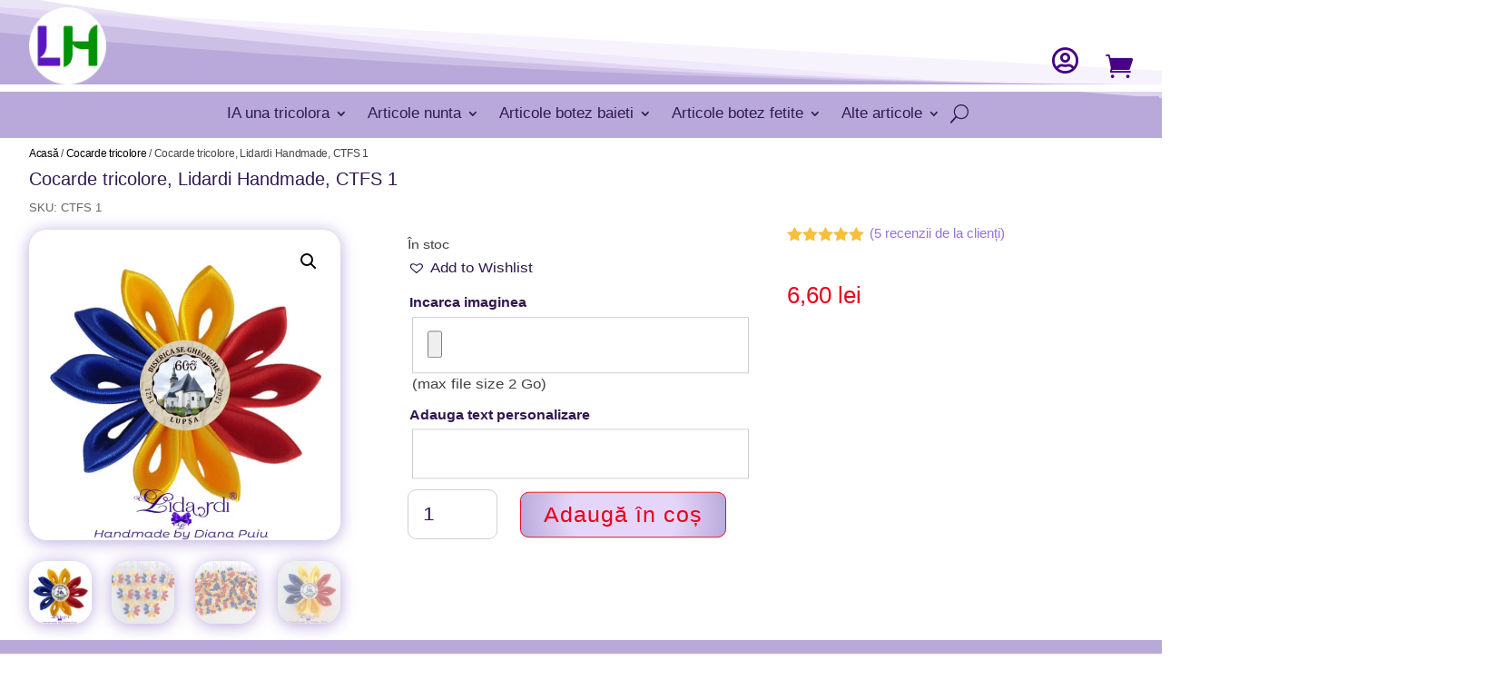

--- FILE ---
content_type: text/html; charset=UTF-8
request_url: https://lidardi.com/product/cocarde-tricolore-lidardi-handmade-ctfs-1/
body_size: 78019
content:
<!DOCTYPE html>
<html lang="ro-RO">
<head><meta charset="UTF-8" /><script>if(navigator.userAgent.match(/MSIE|Internet Explorer/i)||navigator.userAgent.match(/Trident\/7\..*?rv:11/i)){var href=document.location.href;if(!href.match(/[?&]nowprocket/)){if(href.indexOf("?")==-1){if(href.indexOf("#")==-1){document.location.href=href+"?nowprocket=1"}else{document.location.href=href.replace("#","?nowprocket=1#")}}else{if(href.indexOf("#")==-1){document.location.href=href+"&nowprocket=1"}else{document.location.href=href.replace("#","&nowprocket=1#")}}}}</script><script>class RocketLazyLoadScripts{constructor(){this.v="1.2.4",this.triggerEvents=["keydown","mousedown","mousemove","touchmove","touchstart","touchend","wheel"],this.userEventHandler=this._triggerListener.bind(this),this.touchStartHandler=this._onTouchStart.bind(this),this.touchMoveHandler=this._onTouchMove.bind(this),this.touchEndHandler=this._onTouchEnd.bind(this),this.clickHandler=this._onClick.bind(this),this.interceptedClicks=[],window.addEventListener("pageshow",t=>{this.persisted=t.persisted}),window.addEventListener("DOMContentLoaded",()=>{this._preconnect3rdParties()}),this.delayedScripts={normal:[],async:[],defer:[]},this.trash=[],this.allJQueries=[]}_addUserInteractionListener(t){if(document.hidden){t._triggerListener();return}this.triggerEvents.forEach(e=>window.addEventListener(e,t.userEventHandler,{passive:!0})),window.addEventListener("touchstart",t.touchStartHandler,{passive:!0}),window.addEventListener("mousedown",t.touchStartHandler),document.addEventListener("visibilitychange",t.userEventHandler)}_removeUserInteractionListener(){this.triggerEvents.forEach(t=>window.removeEventListener(t,this.userEventHandler,{passive:!0})),document.removeEventListener("visibilitychange",this.userEventHandler)}_onTouchStart(t){"HTML"!==t.target.tagName&&(window.addEventListener("touchend",this.touchEndHandler),window.addEventListener("mouseup",this.touchEndHandler),window.addEventListener("touchmove",this.touchMoveHandler,{passive:!0}),window.addEventListener("mousemove",this.touchMoveHandler),t.target.addEventListener("click",this.clickHandler),this._renameDOMAttribute(t.target,"onclick","rocket-onclick"),this._pendingClickStarted())}_onTouchMove(t){window.removeEventListener("touchend",this.touchEndHandler),window.removeEventListener("mouseup",this.touchEndHandler),window.removeEventListener("touchmove",this.touchMoveHandler,{passive:!0}),window.removeEventListener("mousemove",this.touchMoveHandler),t.target.removeEventListener("click",this.clickHandler),this._renameDOMAttribute(t.target,"rocket-onclick","onclick"),this._pendingClickFinished()}_onTouchEnd(){window.removeEventListener("touchend",this.touchEndHandler),window.removeEventListener("mouseup",this.touchEndHandler),window.removeEventListener("touchmove",this.touchMoveHandler,{passive:!0}),window.removeEventListener("mousemove",this.touchMoveHandler)}_onClick(t){t.target.removeEventListener("click",this.clickHandler),this._renameDOMAttribute(t.target,"rocket-onclick","onclick"),this.interceptedClicks.push(t),t.preventDefault(),t.stopPropagation(),t.stopImmediatePropagation(),this._pendingClickFinished()}_replayClicks(){window.removeEventListener("touchstart",this.touchStartHandler,{passive:!0}),window.removeEventListener("mousedown",this.touchStartHandler),this.interceptedClicks.forEach(t=>{t.target.dispatchEvent(new MouseEvent("click",{view:t.view,bubbles:!0,cancelable:!0}))})}_waitForPendingClicks(){return new Promise(t=>{this._isClickPending?this._pendingClickFinished=t:t()})}_pendingClickStarted(){this._isClickPending=!0}_pendingClickFinished(){this._isClickPending=!1}_renameDOMAttribute(t,e,r){t.hasAttribute&&t.hasAttribute(e)&&(event.target.setAttribute(r,event.target.getAttribute(e)),event.target.removeAttribute(e))}_triggerListener(){this._removeUserInteractionListener(this),"loading"===document.readyState?document.addEventListener("DOMContentLoaded",this._loadEverythingNow.bind(this)):this._loadEverythingNow()}_preconnect3rdParties(){let t=[];document.querySelectorAll("script[type=rocketlazyloadscript][data-rocket-src]").forEach(e=>{let r=e.getAttribute("data-rocket-src");if(r&&0!==r.indexOf("data:")){0===r.indexOf("//")&&(r=location.protocol+r);try{let i=new URL(r).origin;i!==location.origin&&t.push({src:i,crossOrigin:e.crossOrigin||"module"===e.getAttribute("data-rocket-type")})}catch(n){}}}),t=[...new Map(t.map(t=>[JSON.stringify(t),t])).values()],this._batchInjectResourceHints(t,"preconnect")}async _loadEverythingNow(){this.lastBreath=Date.now(),this._delayEventListeners(),this._delayJQueryReady(this),this._handleDocumentWrite(),this._registerAllDelayedScripts(),this._preloadAllScripts(),await this._loadScriptsFromList(this.delayedScripts.normal),await this._loadScriptsFromList(this.delayedScripts.defer),await this._loadScriptsFromList(this.delayedScripts.async);try{await this._triggerDOMContentLoaded(),await this._pendingWebpackRequests(this),await this._triggerWindowLoad()}catch(t){console.error(t)}window.dispatchEvent(new Event("rocket-allScriptsLoaded")),this._waitForPendingClicks().then(()=>{this._replayClicks()}),this._emptyTrash()}_registerAllDelayedScripts(){document.querySelectorAll("script[type=rocketlazyloadscript]").forEach(t=>{t.hasAttribute("data-rocket-src")?t.hasAttribute("async")&&!1!==t.async?this.delayedScripts.async.push(t):t.hasAttribute("defer")&&!1!==t.defer||"module"===t.getAttribute("data-rocket-type")?this.delayedScripts.defer.push(t):this.delayedScripts.normal.push(t):this.delayedScripts.normal.push(t)})}async _transformScript(t){if(await this._littleBreath(),!0===t.noModule&&"noModule"in HTMLScriptElement.prototype){t.setAttribute("data-rocket-status","skipped");return}return new Promise(navigator.userAgent.indexOf("Firefox/")>0||""===navigator.vendor?e=>{let r=document.createElement("script");[...t.attributes].forEach(t=>{let e=t.nodeName;"type"!==e&&("data-rocket-type"===e&&(e="type"),"data-rocket-src"===e&&(e="src"),r.setAttribute(e,t.nodeValue))}),t.text&&(r.text=t.text),r.hasAttribute("src")?(r.addEventListener("load",e),r.addEventListener("error",e)):(r.text=t.text,e());try{t.parentNode.replaceChild(r,t)}catch(i){e()}}:e=>{function r(){t.setAttribute("data-rocket-status","failed"),e()}try{let i=t.getAttribute("data-rocket-type"),n=t.getAttribute("data-rocket-src");i?(t.type=i,t.removeAttribute("data-rocket-type")):t.removeAttribute("type"),t.addEventListener("load",function r(){t.setAttribute("data-rocket-status","executed"),e()}),t.addEventListener("error",r),n?(t.removeAttribute("data-rocket-src"),t.src=n):t.src="data:text/javascript;base64,"+window.btoa(unescape(encodeURIComponent(t.text)))}catch(s){r()}})}async _loadScriptsFromList(t){let e=t.shift();return e&&e.isConnected?(await this._transformScript(e),this._loadScriptsFromList(t)):Promise.resolve()}_preloadAllScripts(){this._batchInjectResourceHints([...this.delayedScripts.normal,...this.delayedScripts.defer,...this.delayedScripts.async],"preload")}_batchInjectResourceHints(t,e){var r=document.createDocumentFragment();t.forEach(t=>{let i=t.getAttribute&&t.getAttribute("data-rocket-src")||t.src;if(i){let n=document.createElement("link");n.href=i,n.rel=e,"preconnect"!==e&&(n.as="script"),t.getAttribute&&"module"===t.getAttribute("data-rocket-type")&&(n.crossOrigin=!0),t.crossOrigin&&(n.crossOrigin=t.crossOrigin),t.integrity&&(n.integrity=t.integrity),r.appendChild(n),this.trash.push(n)}}),document.head.appendChild(r)}_delayEventListeners(){let t={};function e(e,r){!function e(r){!t[r]&&(t[r]={originalFunctions:{add:r.addEventListener,remove:r.removeEventListener},eventsToRewrite:[]},r.addEventListener=function(){arguments[0]=i(arguments[0]),t[r].originalFunctions.add.apply(r,arguments)},r.removeEventListener=function(){arguments[0]=i(arguments[0]),t[r].originalFunctions.remove.apply(r,arguments)});function i(e){return t[r].eventsToRewrite.indexOf(e)>=0?"rocket-"+e:e}}(e),t[e].eventsToRewrite.push(r)}function r(t,e){let r=t[e];Object.defineProperty(t,e,{get:()=>r||function(){},set(i){t["rocket"+e]=r=i}})}e(document,"DOMContentLoaded"),e(window,"DOMContentLoaded"),e(window,"load"),e(window,"pageshow"),e(document,"readystatechange"),r(document,"onreadystatechange"),r(window,"onload"),r(window,"onpageshow")}_delayJQueryReady(t){let e;function r(t){return t.split(" ").map(t=>"load"===t||0===t.indexOf("load.")?"rocket-jquery-load":t).join(" ")}function i(i){if(i&&i.fn&&!t.allJQueries.includes(i)){i.fn.ready=i.fn.init.prototype.ready=function(e){return t.domReadyFired?e.bind(document)(i):document.addEventListener("rocket-DOMContentLoaded",()=>e.bind(document)(i)),i([])};let n=i.fn.on;i.fn.on=i.fn.init.prototype.on=function(){return this[0]===window&&("string"==typeof arguments[0]||arguments[0]instanceof String?arguments[0]=r(arguments[0]):"object"==typeof arguments[0]&&Object.keys(arguments[0]).forEach(t=>{let e=arguments[0][t];delete arguments[0][t],arguments[0][r(t)]=e})),n.apply(this,arguments),this},t.allJQueries.push(i)}e=i}i(window.jQuery),Object.defineProperty(window,"jQuery",{get:()=>e,set(t){i(t)}})}async _pendingWebpackRequests(t){let e=document.querySelector("script[data-webpack]");async function r(){return new Promise(t=>{e.addEventListener("load",t),e.addEventListener("error",t)})}e&&(await r(),await t._requestAnimFrame(),await t._pendingWebpackRequests(t))}async _triggerDOMContentLoaded(){this.domReadyFired=!0,await this._littleBreath(),document.dispatchEvent(new Event("rocket-DOMContentLoaded")),await this._littleBreath(),window.dispatchEvent(new Event("rocket-DOMContentLoaded")),await this._littleBreath(),document.dispatchEvent(new Event("rocket-readystatechange")),await this._littleBreath(),document.rocketonreadystatechange&&document.rocketonreadystatechange()}async _triggerWindowLoad(){await this._littleBreath(),window.dispatchEvent(new Event("rocket-load")),await this._littleBreath(),window.rocketonload&&window.rocketonload(),await this._littleBreath(),this.allJQueries.forEach(t=>t(window).trigger("rocket-jquery-load")),await this._littleBreath();let t=new Event("rocket-pageshow");t.persisted=this.persisted,window.dispatchEvent(t),await this._littleBreath(),window.rocketonpageshow&&window.rocketonpageshow({persisted:this.persisted})}_handleDocumentWrite(){let t=new Map;document.write=document.writeln=function(e){let r=document.currentScript;r||console.error("WPRocket unable to document.write this: "+e);let i=document.createRange(),n=r.parentElement,s=t.get(r);void 0===s&&(s=r.nextSibling,t.set(r,s));let a=document.createDocumentFragment();i.setStart(a,0),a.appendChild(i.createContextualFragment(e)),n.insertBefore(a,s)}}async _littleBreath(){Date.now()-this.lastBreath>45&&(await this._requestAnimFrame(),this.lastBreath=Date.now())}async _requestAnimFrame(){return document.hidden?new Promise(t=>setTimeout(t)):new Promise(t=>requestAnimationFrame(t))}_emptyTrash(){this.trash.forEach(t=>t.remove())}static run(){let t=new RocketLazyLoadScripts;t._addUserInteractionListener(t)}}RocketLazyLoadScripts.run();</script>
	
<meta http-equiv="X-UA-Compatible" content="IE=edge">
	<link rel="pingback" href="https://lidardi.com/xmlrpc.php" />

	<script type="rocketlazyloadscript" data-rocket-type="text/javascript">
		document.documentElement.className = 'js';
	</script>
	
	<meta name='robots' content='index, follow, max-image-preview:large, max-snippet:-1, max-video-preview:-1' />

	<!-- This site is optimized with the Yoast SEO plugin v26.4 - https://yoast.com/wordpress/plugins/seo/ -->
	<title>Cocarde tricolore CTFS 1 marca Lidardi Handmade by Diana Puiu</title>
	<meta name="description" content="Cocarde tricolore CTFS 1 marca Lidardi confectionate manual in atelierul Handmade by Diana Puiu. Personalizarea cocardelor este gratuita." />
	<link rel="canonical" href="https://lidardi.com/product/cocarde-tricolore-lidardi-handmade-ctfs-1/" />
	<meta property="og:locale" content="ro_RO" />
	<meta property="og:type" content="article" />
	<meta property="og:title" content="Cocarde tricolore CTFS 1 marca Lidardi Handmade by Diana Puiu" />
	<meta property="og:description" content="Cocarde tricolore CTFS 1 marca Lidardi confectionate manual in atelierul Handmade by Diana Puiu. Personalizarea cocardelor este gratuita." />
	<meta property="og:url" content="https://lidardi.com/product/cocarde-tricolore-lidardi-handmade-ctfs-1/" />
	<meta property="og:site_name" content="Lidardi" />
	<meta property="article:modified_time" content="2025-03-30T23:59:36+00:00" />
	<meta property="og:image" content="https://lidardi.com/wp-content/uploads/2021/10/Cocarde-tricolore-1.5.jpg" />
	<meta property="og:image:width" content="700" />
	<meta property="og:image:height" content="700" />
	<meta property="og:image:type" content="image/jpeg" />
	<meta name="twitter:card" content="summary_large_image" />
	<meta name="twitter:label1" content="Timp estimat pentru citire" />
	<meta name="twitter:data1" content="2 minute" />
	<script type="application/ld+json" class="yoast-schema-graph">{"@context":"https://schema.org","@graph":[{"@type":"WebPage","@id":"https://lidardi.com/product/cocarde-tricolore-lidardi-handmade-ctfs-1/","url":"https://lidardi.com/product/cocarde-tricolore-lidardi-handmade-ctfs-1/","name":"Cocarde tricolore CTFS 1 marca Lidardi Handmade by Diana Puiu","isPartOf":{"@id":"https://lidardi.com/#website"},"primaryImageOfPage":{"@id":"https://lidardi.com/product/cocarde-tricolore-lidardi-handmade-ctfs-1/#primaryimage"},"image":{"@id":"https://lidardi.com/product/cocarde-tricolore-lidardi-handmade-ctfs-1/#primaryimage"},"thumbnailUrl":"https://lidardi.com/wp-content/uploads/2021/10/Cocarde-tricolore-1.5.jpg","datePublished":"2021-09-17T10:16:06+00:00","dateModified":"2025-03-30T23:59:36+00:00","description":"Cocarde tricolore CTFS 1 marca Lidardi confectionate manual in atelierul Handmade by Diana Puiu. Personalizarea cocardelor este gratuita.","breadcrumb":{"@id":"https://lidardi.com/product/cocarde-tricolore-lidardi-handmade-ctfs-1/#breadcrumb"},"inLanguage":"ro-RO","potentialAction":[{"@type":"ReadAction","target":["https://lidardi.com/product/cocarde-tricolore-lidardi-handmade-ctfs-1/"]}]},{"@type":"ImageObject","inLanguage":"ro-RO","@id":"https://lidardi.com/product/cocarde-tricolore-lidardi-handmade-ctfs-1/#primaryimage","url":"https://lidardi.com/wp-content/uploads/2021/10/Cocarde-tricolore-1.5.jpg","contentUrl":"https://lidardi.com/wp-content/uploads/2021/10/Cocarde-tricolore-1.5.jpg","width":700,"height":700,"caption":"Cocarde tricolore"},{"@type":"BreadcrumbList","@id":"https://lidardi.com/product/cocarde-tricolore-lidardi-handmade-ctfs-1/#breadcrumb","itemListElement":[{"@type":"ListItem","position":1,"name":"Prima pagină","item":"https://lidardi.com/"},{"@type":"ListItem","position":2,"name":"Magazin","item":"https://lidardi.com/magazin-cu-produse-marca-lidardi/"},{"@type":"ListItem","position":3,"name":"Cocarde tricolore, Lidardi Handmade, CTFS 1"}]},{"@type":"WebSite","@id":"https://lidardi.com/#website","url":"https://lidardi.com/","name":"Lidardi","description":"Pasiune pentru handmade","potentialAction":[{"@type":"SearchAction","target":{"@type":"EntryPoint","urlTemplate":"https://lidardi.com/?s={search_term_string}"},"query-input":{"@type":"PropertyValueSpecification","valueRequired":true,"valueName":"search_term_string"}}],"inLanguage":"ro-RO"}]}</script>
	<!-- / Yoast SEO plugin. -->


<link rel='dns-prefetch' href='//www.googletagmanager.com' />
<link rel="alternate" type="application/rss+xml" title="Lidardi &raquo; Flux" href="https://lidardi.com/feed/" />
<link rel="alternate" type="application/rss+xml" title="Lidardi &raquo; Flux comentarii" href="https://lidardi.com/comments/feed/" />
<link rel="alternate" type="application/rss+xml" title="Flux comentarii Lidardi &raquo; Cocarde tricolore, Lidardi Handmade, CTFS 1" href="https://lidardi.com/product/cocarde-tricolore-lidardi-handmade-ctfs-1/feed/" />
<link rel="alternate" title="oEmbed (JSON)" type="application/json+oembed" href="https://lidardi.com/wp-json/oembed/1.0/embed?url=https%3A%2F%2Flidardi.com%2Fproduct%2Fcocarde-tricolore-lidardi-handmade-ctfs-1%2F" />
<link rel="alternate" title="oEmbed (XML)" type="text/xml+oembed" href="https://lidardi.com/wp-json/oembed/1.0/embed?url=https%3A%2F%2Flidardi.com%2Fproduct%2Fcocarde-tricolore-lidardi-handmade-ctfs-1%2F&#038;format=xml" />
<meta content="Divi v.4.27.4" name="generator"/><style id='wp-block-library-inline-css' type='text/css'>
:root{--wp-block-synced-color:#7a00df;--wp-block-synced-color--rgb:122,0,223;--wp-bound-block-color:var(--wp-block-synced-color);--wp-editor-canvas-background:#ddd;--wp-admin-theme-color:#007cba;--wp-admin-theme-color--rgb:0,124,186;--wp-admin-theme-color-darker-10:#006ba1;--wp-admin-theme-color-darker-10--rgb:0,107,160.5;--wp-admin-theme-color-darker-20:#005a87;--wp-admin-theme-color-darker-20--rgb:0,90,135;--wp-admin-border-width-focus:2px}@media (min-resolution:192dpi){:root{--wp-admin-border-width-focus:1.5px}}.wp-element-button{cursor:pointer}:root .has-very-light-gray-background-color{background-color:#eee}:root .has-very-dark-gray-background-color{background-color:#313131}:root .has-very-light-gray-color{color:#eee}:root .has-very-dark-gray-color{color:#313131}:root .has-vivid-green-cyan-to-vivid-cyan-blue-gradient-background{background:linear-gradient(135deg,#00d084,#0693e3)}:root .has-purple-crush-gradient-background{background:linear-gradient(135deg,#34e2e4,#4721fb 50%,#ab1dfe)}:root .has-hazy-dawn-gradient-background{background:linear-gradient(135deg,#faaca8,#dad0ec)}:root .has-subdued-olive-gradient-background{background:linear-gradient(135deg,#fafae1,#67a671)}:root .has-atomic-cream-gradient-background{background:linear-gradient(135deg,#fdd79a,#004a59)}:root .has-nightshade-gradient-background{background:linear-gradient(135deg,#330968,#31cdcf)}:root .has-midnight-gradient-background{background:linear-gradient(135deg,#020381,#2874fc)}:root{--wp--preset--font-size--normal:16px;--wp--preset--font-size--huge:42px}.has-regular-font-size{font-size:1em}.has-larger-font-size{font-size:2.625em}.has-normal-font-size{font-size:var(--wp--preset--font-size--normal)}.has-huge-font-size{font-size:var(--wp--preset--font-size--huge)}.has-text-align-center{text-align:center}.has-text-align-left{text-align:left}.has-text-align-right{text-align:right}.has-fit-text{white-space:nowrap!important}#end-resizable-editor-section{display:none}.aligncenter{clear:both}.items-justified-left{justify-content:flex-start}.items-justified-center{justify-content:center}.items-justified-right{justify-content:flex-end}.items-justified-space-between{justify-content:space-between}.screen-reader-text{border:0;clip-path:inset(50%);height:1px;margin:-1px;overflow:hidden;padding:0;position:absolute;width:1px;word-wrap:normal!important}.screen-reader-text:focus{background-color:#ddd;clip-path:none;color:#444;display:block;font-size:1em;height:auto;left:5px;line-height:normal;padding:15px 23px 14px;text-decoration:none;top:5px;width:auto;z-index:100000}html :where(.has-border-color){border-style:solid}html :where([style*=border-top-color]){border-top-style:solid}html :where([style*=border-right-color]){border-right-style:solid}html :where([style*=border-bottom-color]){border-bottom-style:solid}html :where([style*=border-left-color]){border-left-style:solid}html :where([style*=border-width]){border-style:solid}html :where([style*=border-top-width]){border-top-style:solid}html :where([style*=border-right-width]){border-right-style:solid}html :where([style*=border-bottom-width]){border-bottom-style:solid}html :where([style*=border-left-width]){border-left-style:solid}html :where(img[class*=wp-image-]){height:auto;max-width:100%}:where(figure){margin:0 0 1em}html :where(.is-position-sticky){--wp-admin--admin-bar--position-offset:var(--wp-admin--admin-bar--height,0px)}@media screen and (max-width:600px){html :where(.is-position-sticky){--wp-admin--admin-bar--position-offset:0px}}

/*# sourceURL=wp-block-library-inline-css */
</style><style id='global-styles-inline-css' type='text/css'>
:root{--wp--preset--aspect-ratio--square: 1;--wp--preset--aspect-ratio--4-3: 4/3;--wp--preset--aspect-ratio--3-4: 3/4;--wp--preset--aspect-ratio--3-2: 3/2;--wp--preset--aspect-ratio--2-3: 2/3;--wp--preset--aspect-ratio--16-9: 16/9;--wp--preset--aspect-ratio--9-16: 9/16;--wp--preset--color--black: #000000;--wp--preset--color--cyan-bluish-gray: #abb8c3;--wp--preset--color--white: #ffffff;--wp--preset--color--pale-pink: #f78da7;--wp--preset--color--vivid-red: #cf2e2e;--wp--preset--color--luminous-vivid-orange: #ff6900;--wp--preset--color--luminous-vivid-amber: #fcb900;--wp--preset--color--light-green-cyan: #7bdcb5;--wp--preset--color--vivid-green-cyan: #00d084;--wp--preset--color--pale-cyan-blue: #8ed1fc;--wp--preset--color--vivid-cyan-blue: #0693e3;--wp--preset--color--vivid-purple: #9b51e0;--wp--preset--gradient--vivid-cyan-blue-to-vivid-purple: linear-gradient(135deg,rgb(6,147,227) 0%,rgb(155,81,224) 100%);--wp--preset--gradient--light-green-cyan-to-vivid-green-cyan: linear-gradient(135deg,rgb(122,220,180) 0%,rgb(0,208,130) 100%);--wp--preset--gradient--luminous-vivid-amber-to-luminous-vivid-orange: linear-gradient(135deg,rgb(252,185,0) 0%,rgb(255,105,0) 100%);--wp--preset--gradient--luminous-vivid-orange-to-vivid-red: linear-gradient(135deg,rgb(255,105,0) 0%,rgb(207,46,46) 100%);--wp--preset--gradient--very-light-gray-to-cyan-bluish-gray: linear-gradient(135deg,rgb(238,238,238) 0%,rgb(169,184,195) 100%);--wp--preset--gradient--cool-to-warm-spectrum: linear-gradient(135deg,rgb(74,234,220) 0%,rgb(151,120,209) 20%,rgb(207,42,186) 40%,rgb(238,44,130) 60%,rgb(251,105,98) 80%,rgb(254,248,76) 100%);--wp--preset--gradient--blush-light-purple: linear-gradient(135deg,rgb(255,206,236) 0%,rgb(152,150,240) 100%);--wp--preset--gradient--blush-bordeaux: linear-gradient(135deg,rgb(254,205,165) 0%,rgb(254,45,45) 50%,rgb(107,0,62) 100%);--wp--preset--gradient--luminous-dusk: linear-gradient(135deg,rgb(255,203,112) 0%,rgb(199,81,192) 50%,rgb(65,88,208) 100%);--wp--preset--gradient--pale-ocean: linear-gradient(135deg,rgb(255,245,203) 0%,rgb(182,227,212) 50%,rgb(51,167,181) 100%);--wp--preset--gradient--electric-grass: linear-gradient(135deg,rgb(202,248,128) 0%,rgb(113,206,126) 100%);--wp--preset--gradient--midnight: linear-gradient(135deg,rgb(2,3,129) 0%,rgb(40,116,252) 100%);--wp--preset--font-size--small: 13px;--wp--preset--font-size--medium: 20px;--wp--preset--font-size--large: 36px;--wp--preset--font-size--x-large: 42px;--wp--preset--spacing--20: 0.44rem;--wp--preset--spacing--30: 0.67rem;--wp--preset--spacing--40: 1rem;--wp--preset--spacing--50: 1.5rem;--wp--preset--spacing--60: 2.25rem;--wp--preset--spacing--70: 3.38rem;--wp--preset--spacing--80: 5.06rem;--wp--preset--shadow--natural: 6px 6px 9px rgba(0, 0, 0, 0.2);--wp--preset--shadow--deep: 12px 12px 50px rgba(0, 0, 0, 0.4);--wp--preset--shadow--sharp: 6px 6px 0px rgba(0, 0, 0, 0.2);--wp--preset--shadow--outlined: 6px 6px 0px -3px rgb(255, 255, 255), 6px 6px rgb(0, 0, 0);--wp--preset--shadow--crisp: 6px 6px 0px rgb(0, 0, 0);}:root { --wp--style--global--content-size: 823px;--wp--style--global--wide-size: 1080px; }:where(body) { margin: 0; }.wp-site-blocks > .alignleft { float: left; margin-right: 2em; }.wp-site-blocks > .alignright { float: right; margin-left: 2em; }.wp-site-blocks > .aligncenter { justify-content: center; margin-left: auto; margin-right: auto; }:where(.is-layout-flex){gap: 0.5em;}:where(.is-layout-grid){gap: 0.5em;}.is-layout-flow > .alignleft{float: left;margin-inline-start: 0;margin-inline-end: 2em;}.is-layout-flow > .alignright{float: right;margin-inline-start: 2em;margin-inline-end: 0;}.is-layout-flow > .aligncenter{margin-left: auto !important;margin-right: auto !important;}.is-layout-constrained > .alignleft{float: left;margin-inline-start: 0;margin-inline-end: 2em;}.is-layout-constrained > .alignright{float: right;margin-inline-start: 2em;margin-inline-end: 0;}.is-layout-constrained > .aligncenter{margin-left: auto !important;margin-right: auto !important;}.is-layout-constrained > :where(:not(.alignleft):not(.alignright):not(.alignfull)){max-width: var(--wp--style--global--content-size);margin-left: auto !important;margin-right: auto !important;}.is-layout-constrained > .alignwide{max-width: var(--wp--style--global--wide-size);}body .is-layout-flex{display: flex;}.is-layout-flex{flex-wrap: wrap;align-items: center;}.is-layout-flex > :is(*, div){margin: 0;}body .is-layout-grid{display: grid;}.is-layout-grid > :is(*, div){margin: 0;}body{padding-top: 0px;padding-right: 0px;padding-bottom: 0px;padding-left: 0px;}:root :where(.wp-element-button, .wp-block-button__link){background-color: #32373c;border-width: 0;color: #fff;font-family: inherit;font-size: inherit;font-style: inherit;font-weight: inherit;letter-spacing: inherit;line-height: inherit;padding-top: calc(0.667em + 2px);padding-right: calc(1.333em + 2px);padding-bottom: calc(0.667em + 2px);padding-left: calc(1.333em + 2px);text-decoration: none;text-transform: inherit;}.has-black-color{color: var(--wp--preset--color--black) !important;}.has-cyan-bluish-gray-color{color: var(--wp--preset--color--cyan-bluish-gray) !important;}.has-white-color{color: var(--wp--preset--color--white) !important;}.has-pale-pink-color{color: var(--wp--preset--color--pale-pink) !important;}.has-vivid-red-color{color: var(--wp--preset--color--vivid-red) !important;}.has-luminous-vivid-orange-color{color: var(--wp--preset--color--luminous-vivid-orange) !important;}.has-luminous-vivid-amber-color{color: var(--wp--preset--color--luminous-vivid-amber) !important;}.has-light-green-cyan-color{color: var(--wp--preset--color--light-green-cyan) !important;}.has-vivid-green-cyan-color{color: var(--wp--preset--color--vivid-green-cyan) !important;}.has-pale-cyan-blue-color{color: var(--wp--preset--color--pale-cyan-blue) !important;}.has-vivid-cyan-blue-color{color: var(--wp--preset--color--vivid-cyan-blue) !important;}.has-vivid-purple-color{color: var(--wp--preset--color--vivid-purple) !important;}.has-black-background-color{background-color: var(--wp--preset--color--black) !important;}.has-cyan-bluish-gray-background-color{background-color: var(--wp--preset--color--cyan-bluish-gray) !important;}.has-white-background-color{background-color: var(--wp--preset--color--white) !important;}.has-pale-pink-background-color{background-color: var(--wp--preset--color--pale-pink) !important;}.has-vivid-red-background-color{background-color: var(--wp--preset--color--vivid-red) !important;}.has-luminous-vivid-orange-background-color{background-color: var(--wp--preset--color--luminous-vivid-orange) !important;}.has-luminous-vivid-amber-background-color{background-color: var(--wp--preset--color--luminous-vivid-amber) !important;}.has-light-green-cyan-background-color{background-color: var(--wp--preset--color--light-green-cyan) !important;}.has-vivid-green-cyan-background-color{background-color: var(--wp--preset--color--vivid-green-cyan) !important;}.has-pale-cyan-blue-background-color{background-color: var(--wp--preset--color--pale-cyan-blue) !important;}.has-vivid-cyan-blue-background-color{background-color: var(--wp--preset--color--vivid-cyan-blue) !important;}.has-vivid-purple-background-color{background-color: var(--wp--preset--color--vivid-purple) !important;}.has-black-border-color{border-color: var(--wp--preset--color--black) !important;}.has-cyan-bluish-gray-border-color{border-color: var(--wp--preset--color--cyan-bluish-gray) !important;}.has-white-border-color{border-color: var(--wp--preset--color--white) !important;}.has-pale-pink-border-color{border-color: var(--wp--preset--color--pale-pink) !important;}.has-vivid-red-border-color{border-color: var(--wp--preset--color--vivid-red) !important;}.has-luminous-vivid-orange-border-color{border-color: var(--wp--preset--color--luminous-vivid-orange) !important;}.has-luminous-vivid-amber-border-color{border-color: var(--wp--preset--color--luminous-vivid-amber) !important;}.has-light-green-cyan-border-color{border-color: var(--wp--preset--color--light-green-cyan) !important;}.has-vivid-green-cyan-border-color{border-color: var(--wp--preset--color--vivid-green-cyan) !important;}.has-pale-cyan-blue-border-color{border-color: var(--wp--preset--color--pale-cyan-blue) !important;}.has-vivid-cyan-blue-border-color{border-color: var(--wp--preset--color--vivid-cyan-blue) !important;}.has-vivid-purple-border-color{border-color: var(--wp--preset--color--vivid-purple) !important;}.has-vivid-cyan-blue-to-vivid-purple-gradient-background{background: var(--wp--preset--gradient--vivid-cyan-blue-to-vivid-purple) !important;}.has-light-green-cyan-to-vivid-green-cyan-gradient-background{background: var(--wp--preset--gradient--light-green-cyan-to-vivid-green-cyan) !important;}.has-luminous-vivid-amber-to-luminous-vivid-orange-gradient-background{background: var(--wp--preset--gradient--luminous-vivid-amber-to-luminous-vivid-orange) !important;}.has-luminous-vivid-orange-to-vivid-red-gradient-background{background: var(--wp--preset--gradient--luminous-vivid-orange-to-vivid-red) !important;}.has-very-light-gray-to-cyan-bluish-gray-gradient-background{background: var(--wp--preset--gradient--very-light-gray-to-cyan-bluish-gray) !important;}.has-cool-to-warm-spectrum-gradient-background{background: var(--wp--preset--gradient--cool-to-warm-spectrum) !important;}.has-blush-light-purple-gradient-background{background: var(--wp--preset--gradient--blush-light-purple) !important;}.has-blush-bordeaux-gradient-background{background: var(--wp--preset--gradient--blush-bordeaux) !important;}.has-luminous-dusk-gradient-background{background: var(--wp--preset--gradient--luminous-dusk) !important;}.has-pale-ocean-gradient-background{background: var(--wp--preset--gradient--pale-ocean) !important;}.has-electric-grass-gradient-background{background: var(--wp--preset--gradient--electric-grass) !important;}.has-midnight-gradient-background{background: var(--wp--preset--gradient--midnight) !important;}.has-small-font-size{font-size: var(--wp--preset--font-size--small) !important;}.has-medium-font-size{font-size: var(--wp--preset--font-size--medium) !important;}.has-large-font-size{font-size: var(--wp--preset--font-size--large) !important;}.has-x-large-font-size{font-size: var(--wp--preset--font-size--x-large) !important;}
/*# sourceURL=global-styles-inline-css */
</style>

<link data-minify="1" rel='stylesheet' id='cookie-law-info-css' href='https://lidardi.com/wp-content/cache/min/1/wp-content/plugins/cookie-law-info/legacy/public/css/cookie-law-info-public.css?ver=1763633830' type='text/css' media='all' />
<link data-minify="1" rel='stylesheet' id='cookie-law-info-gdpr-css' href='https://lidardi.com/wp-content/cache/min/1/wp-content/plugins/cookie-law-info/legacy/public/css/cookie-law-info-gdpr.css?ver=1763633830' type='text/css' media='all' />
<link rel='stylesheet' id='photoswipe-css' href='https://lidardi.com/wp-content/plugins/woocommerce/assets/css/photoswipe/photoswipe.min.css?ver=10.3.7' type='text/css' media='all' />
<link rel='stylesheet' id='photoswipe-default-skin-css' href='https://lidardi.com/wp-content/plugins/woocommerce/assets/css/photoswipe/default-skin/default-skin.min.css?ver=10.3.7' type='text/css' media='all' />
<link data-minify="1" rel='stylesheet' id='woocommerce-layout-css' href='https://lidardi.com/wp-content/cache/min/1/wp-content/plugins/woocommerce/assets/css/woocommerce-layout.css?ver=1763633830' type='text/css' media='all' />
<link data-minify="1" rel='stylesheet' id='woocommerce-smallscreen-css' href='https://lidardi.com/wp-content/cache/min/1/wp-content/plugins/woocommerce/assets/css/woocommerce-smallscreen.css?ver=1763633830' type='text/css' media='only screen and (max-width: 768px)' />
<link data-minify="1" rel='stylesheet' id='woocommerce-general-css' href='https://lidardi.com/wp-content/cache/min/1/wp-content/plugins/woocommerce/assets/css/woocommerce.css?ver=1763633830' type='text/css' media='all' />
<style id='woocommerce-inline-inline-css' type='text/css'>
.woocommerce form .form-row .required { visibility: visible; }
/*# sourceURL=woocommerce-inline-inline-css */
</style>
<link data-minify="1" rel='stylesheet' id='dashicons-css' href='https://lidardi.com/wp-content/cache/min/1/wp-includes/css/dashicons.min.css?ver=1763637779' type='text/css' media='all' />
<link data-minify="1" rel='stylesheet' id='woocommerce-addons-css-css' href='https://lidardi.com/wp-content/cache/min/1/wp-content/plugins/woocommerce-product-addons/assets/css/frontend/frontend.css?ver=1763637779' type='text/css' media='all' />
<link data-minify="1" rel='stylesheet' id='brands-styles-css' href='https://lidardi.com/wp-content/cache/min/1/wp-content/plugins/woocommerce/assets/css/brands.css?ver=1763633830' type='text/css' media='all' />
<link rel='preload' as='font' type='font/woff2' crossorigin='anonymous' id='tinvwl-webfont-font-css' href='https://lidardi.com/wp-content/plugins/ti-woocommerce-wishlist/assets/fonts/tinvwl-webfont.woff2?ver=xu2uyi'  media='all' />
<link data-minify="1" rel='stylesheet' id='tinvwl-webfont-css' href='https://lidardi.com/wp-content/cache/min/1/wp-content/plugins/ti-woocommerce-wishlist/assets/css/webfont.min.css?ver=1763633830' type='text/css' media='all' />
<link rel='stylesheet' id='tinvwl-css' href='https://lidardi.com/wp-content/plugins/ti-woocommerce-wishlist/assets/css/public.min.css?ver=2.11.1' type='text/css' media='all' />
<link rel='stylesheet' id='divimenus-styles-css' href='https://lidardi.com/wp-content/plugins/divimenus/styles/style.min.css?ver=2.19.0' type='text/css' media='all' />
<link rel='stylesheet' id='wpforms-choicesjs-css' href='https://lidardi.com/wp-content/plugins/wpforms-lite/assets/css/integrations/divi/choices.min.css?ver=10.2.0' type='text/css' media='all' />
<link data-minify="1" rel='stylesheet' id='divi-style-css' href='https://lidardi.com/wp-content/cache/min/1/wp-content/themes/Divi/style-static.min.css?ver=1763633959' type='text/css' media='all' />
<script type="text/template" id="tmpl-variation-template">
	<div class="woocommerce-variation-description">{{{ data.variation.variation_description }}}</div>
	<div class="woocommerce-variation-price">{{{ data.variation.price_html }}}</div>
	<div class="woocommerce-variation-availability">{{{ data.variation.availability_html }}}</div>
</script>
<script type="text/template" id="tmpl-unavailable-variation-template">
	<p role="alert">Regret, acest produs nu este disponibil. Te rog alege altceva.</p>
</script>
<script type="text/javascript" src="https://lidardi.com/wp-includes/js/jquery/jquery.min.js?ver=3.7.1" id="jquery-core-js" defer></script>
<script type="rocketlazyloadscript" data-rocket-type="text/javascript" data-rocket-src="https://lidardi.com/wp-includes/js/jquery/jquery-migrate.min.js?ver=3.4.1" id="jquery-migrate-js" defer></script>
<script type="rocketlazyloadscript" data-rocket-type="text/javascript" data-rocket-src="https://lidardi.com/wp-includes/js/underscore.min.js?ver=1.13.7" id="underscore-js" defer></script>
<script type="text/javascript" id="wp-util-js-extra">
/* <![CDATA[ */
var _wpUtilSettings = {"ajax":{"url":"/wp-admin/admin-ajax.php"}};
//# sourceURL=wp-util-js-extra
/* ]]> */
</script>
<script type="rocketlazyloadscript" data-rocket-type="text/javascript" data-rocket-src="https://lidardi.com/wp-includes/js/wp-util.min.js?ver=6.9" id="wp-util-js" defer></script>
<script type="rocketlazyloadscript" data-rocket-type="text/javascript" data-rocket-src="https://lidardi.com/wp-content/plugins/woocommerce/assets/js/jquery-blockui/jquery.blockUI.min.js?ver=2.7.0-wc.10.3.7" id="wc-jquery-blockui-js" data-wp-strategy="defer" defer></script>
<script type="text/javascript" id="wc-add-to-cart-variation-js-extra">
/* <![CDATA[ */
var wc_add_to_cart_variation_params = {"wc_ajax_url":"/?wc-ajax=%%endpoint%%","i18n_no_matching_variations_text":"Regret, nu s-a potrivit niciun produs cu selec\u021bia ta. Te rog alege o alt\u0103 combina\u021bie.","i18n_make_a_selection_text":"Te rog selecteaz\u0103 c\u00e2teva op\u021biuni pentru produs \u00eenainte de a-l ad\u0103uga \u00een co\u0219ul t\u0103u.","i18n_unavailable_text":"Regret, acest produs nu este disponibil. Te rog alege altceva.","i18n_reset_alert_text":"Selec\u021bia ta a fost resetat\u0103. Te rog s\u0103 selectezi c\u00e2teva op\u021biuni pentru produse \u00eenainte de a ad\u0103uga acest produs \u00een co\u0219."};
//# sourceURL=wc-add-to-cart-variation-js-extra
/* ]]> */
</script>
<script type="rocketlazyloadscript" data-rocket-type="text/javascript" data-rocket-src="https://lidardi.com/wp-content/plugins/woocommerce/assets/js/frontend/add-to-cart-variation.min.js?ver=10.3.7" id="wc-add-to-cart-variation-js" defer="defer" data-wp-strategy="defer"></script>
<script type="text/javascript" id="cookie-law-info-js-extra">
/* <![CDATA[ */
var Cli_Data = {"nn_cookie_ids":[],"cookielist":[],"non_necessary_cookies":[],"ccpaEnabled":"","ccpaRegionBased":"","ccpaBarEnabled":"1","strictlyEnabled":["necessary","obligatoire"],"ccpaType":"gdpr","js_blocking":"1","custom_integration":"","triggerDomRefresh":"","secure_cookies":""};
var cli_cookiebar_settings = {"animate_speed_hide":"500","animate_speed_show":"500","background":"#FFF","border":"#b1a6a6c2","border_on":"","button_1_button_colour":"#53a30e","button_1_button_hover":"#42820b","button_1_link_colour":"#fff","button_1_as_button":"1","button_1_new_win":"","button_2_button_colour":"#dedfe0","button_2_button_hover":"#b2b2b3","button_2_link_colour":"#444","button_2_as_button":"1","button_2_hidebar":"","button_3_button_colour":"#dedfe0","button_3_button_hover":"#b2b2b3","button_3_link_colour":"#333333","button_3_as_button":"","button_3_new_win":"","button_4_button_colour":"#dedfe0","button_4_button_hover":"#b2b2b3","button_4_link_colour":"#333333","button_4_as_button":"1","button_7_button_colour":"#54a310","button_7_button_hover":"#43820d","button_7_link_colour":"#fff","button_7_as_button":"1","button_7_new_win":"1","font_family":"inherit","header_fix":"","notify_animate_hide":"1","notify_animate_show":"","notify_div_id":"#cookie-law-info-bar","notify_position_horizontal":"right","notify_position_vertical":"bottom","scroll_close":"","scroll_close_reload":"","accept_close_reload":"","reject_close_reload":"","showagain_tab":"","showagain_background":"#fff","showagain_border":"#000","showagain_div_id":"#cookie-law-info-again","showagain_x_position":"100px","text":"#333333","show_once_yn":"","show_once":"10000","logging_on":"","as_popup":"","popup_overlay":"1","bar_heading_text":"","cookie_bar_as":"banner","popup_showagain_position":"bottom-right","widget_position":"left"};
var log_object = {"ajax_url":"https://lidardi.com/wp-admin/admin-ajax.php"};
//# sourceURL=cookie-law-info-js-extra
/* ]]> */
</script>
<script type="rocketlazyloadscript" data-minify="1" data-rocket-type="text/javascript" data-rocket-src="https://lidardi.com/wp-content/cache/min/1/wp-content/plugins/cookie-law-info/legacy/public/js/cookie-law-info-public.js?ver=1763633830" id="cookie-law-info-js" defer></script>
<script type="text/javascript" src="https://lidardi.com/wp-content/plugins/woocommerce/assets/js/zoom/jquery.zoom.min.js?ver=1.7.21-wc.10.3.7" id="wc-zoom-js" defer="defer" data-wp-strategy="defer"></script>
<script type="text/javascript" src="https://lidardi.com/wp-content/plugins/woocommerce/assets/js/flexslider/jquery.flexslider.min.js?ver=2.7.2-wc.10.3.7" id="wc-flexslider-js" defer="defer" data-wp-strategy="defer"></script>
<script type="text/javascript" src="https://lidardi.com/wp-content/plugins/woocommerce/assets/js/photoswipe/photoswipe.min.js?ver=4.1.1-wc.10.3.7" id="wc-photoswipe-js" defer="defer" data-wp-strategy="defer"></script>
<script type="text/javascript" src="https://lidardi.com/wp-content/plugins/woocommerce/assets/js/photoswipe/photoswipe-ui-default.min.js?ver=4.1.1-wc.10.3.7" id="wc-photoswipe-ui-default-js" defer="defer" data-wp-strategy="defer"></script>
<script type="text/javascript" id="wc-single-product-js-extra">
/* <![CDATA[ */
var wc_single_product_params = {"i18n_required_rating_text":"Te rog selecteaz\u0103 o evaluare","i18n_rating_options":["Una din 5 stele","2 din 5 stele","3 din 5 stele","4 din 5 stele","5 din 5 stele"],"i18n_product_gallery_trigger_text":"Vezi galeria cu imagini pe ecran \u00eentreg","review_rating_required":"yes","flexslider":{"rtl":false,"animation":"slide","smoothHeight":true,"directionNav":false,"controlNav":"thumbnails","slideshow":false,"animationSpeed":500,"animationLoop":false,"allowOneSlide":false},"zoom_enabled":"1","zoom_options":[],"photoswipe_enabled":"1","photoswipe_options":{"shareEl":false,"closeOnScroll":false,"history":false,"hideAnimationDuration":0,"showAnimationDuration":0},"flexslider_enabled":"1"};
//# sourceURL=wc-single-product-js-extra
/* ]]> */
</script>
<script type="text/javascript" src="https://lidardi.com/wp-content/plugins/woocommerce/assets/js/frontend/single-product.min.js?ver=10.3.7" id="wc-single-product-js" defer="defer" data-wp-strategy="defer"></script>
<script type="rocketlazyloadscript" data-rocket-type="text/javascript" data-rocket-src="https://lidardi.com/wp-content/plugins/woocommerce/assets/js/js-cookie/js.cookie.min.js?ver=2.1.4-wc.10.3.7" id="wc-js-cookie-js" data-wp-strategy="defer" defer></script>
<script type="text/javascript" id="woocommerce-js-extra">
/* <![CDATA[ */
var woocommerce_params = {"ajax_url":"/wp-admin/admin-ajax.php","wc_ajax_url":"/?wc-ajax=%%endpoint%%","i18n_password_show":"Arat\u0103 parola","i18n_password_hide":"Ascunde parola"};
//# sourceURL=woocommerce-js-extra
/* ]]> */
</script>
<script type="rocketlazyloadscript" data-rocket-type="text/javascript" data-rocket-src="https://lidardi.com/wp-content/plugins/woocommerce/assets/js/frontend/woocommerce.min.js?ver=10.3.7" id="woocommerce-js" defer="defer" data-wp-strategy="defer"></script>
<script type="rocketlazyloadscript" data-rocket-type="text/javascript" data-rocket-src="https://lidardi.com/wp-content/plugins/woocommerce/assets/js/dompurify/purify.min.js?ver=10.3.7" id="wc-dompurify-js" defer="defer" data-wp-strategy="defer"></script>
<script type="rocketlazyloadscript" data-rocket-type="text/javascript" data-rocket-src="https://lidardi.com/wp-content/plugins/woocommerce/assets/js/jquery-tiptip/jquery.tipTip.min.js?ver=10.3.7" id="wc-jquery-tiptip-js" defer="defer" data-wp-strategy="defer"></script>
<script type="text/javascript" id="kk-script-js-extra">
/* <![CDATA[ */
var fetchCartItems = {"ajax_url":"https://lidardi.com/wp-admin/admin-ajax.php","action":"kk_wc_fetchcartitems","nonce":"8fc271c878","currency":"RON"};
//# sourceURL=kk-script-js-extra
/* ]]> */
</script>
<script type="rocketlazyloadscript" data-minify="1" data-rocket-type="text/javascript" data-rocket-src="https://lidardi.com/wp-content/cache/min/1/wp-content/plugins/kliken-marketing-for-google/assets/kk-script.js?ver=1763633830" id="kk-script-js" defer></script>

<!-- Google tag (gtag.js) snippet added by Site Kit -->
<!-- Google Analytics snippet added by Site Kit -->
<script type="rocketlazyloadscript" data-rocket-type="text/javascript" data-rocket-src="https://www.googletagmanager.com/gtag/js?id=GT-MK48CWM" id="google_gtagjs-js" async></script>
<script type="rocketlazyloadscript" data-rocket-type="text/javascript" id="google_gtagjs-js-after">
/* <![CDATA[ */
window.dataLayer = window.dataLayer || [];function gtag(){dataLayer.push(arguments);}
gtag("set","linker",{"domains":["lidardi.com"]});
gtag("js", new Date());
gtag("set", "developer_id.dZTNiMT", true);
gtag("config", "GT-MK48CWM");
//# sourceURL=google_gtagjs-js-after
/* ]]> */
</script>
<link rel="https://api.w.org/" href="https://lidardi.com/wp-json/" /><link rel="alternate" title="JSON" type="application/json" href="https://lidardi.com/wp-json/wp/v2/product/14601" /><link rel="EditURI" type="application/rsd+xml" title="RSD" href="https://lidardi.com/xmlrpc.php?rsd" />
<meta name="generator" content="WordPress 6.9" />
<meta name="generator" content="WooCommerce 10.3.7" />
<link rel='shortlink' href='https://lidardi.com/?p=14601' />
<meta name="generator" content="Site Kit by Google 1.166.0" />
<script type="rocketlazyloadscript" data-rocket-type="text/javascript">
	var swPostRegister = function() {
		sw.track('ViewContent',
			{
				content_type: 'product',
				content_ids: ["14601"],
				content_name: "Cocarde tricolore, Lidardi Handmade, CTFS 1",
				content_category: "85"
			}
		);

		sw.gEvent('view_item',
			{
				items: [
					{
						"id": "14601",
						"name": "Cocarde tricolore, Lidardi Handmade, CTFS 1",
						"category": "85",
						"google_business_vertical": "retail"
					}
				]
			}
		);

		sw.gEvent('page_view',
			{
				"ecomm_prodid": "14601"
			}
		);

		sw.register_product_view(
			{
				"id": "14601",
				"category": "85"
			}
		);
	};
</script>

<script type="rocketlazyloadscript" data-rocket-type="text/javascript">
	var _swaMa=["1544938100"];"undefined"==typeof sw&&!function(e,s,a){function t(){for(;o[0]&&"loaded"==o[0][d];)i=o.shift(),i[w]=!c.parentNode.insertBefore(i,c)}for(var r,n,i,o=[],c=e.scripts[0],w="onreadystatechange",d="readyState";r=a.shift();)n=e.createElement(s),"async"in c?(n.async=!1,e.head.appendChild(n)):c[d]?(o.push(n),n[w]=t):e.write("<"+s+' src="'+r+'" defer></'+s+">"),n.src=r}(document,"script",["//analytics.sitewit.com/v3/"+_swaMa[0]+"/sw.js"]);
</script>
<meta name="viewport" content="width=device-width, initial-scale=1.0, maximum-scale=1.0, user-scalable=0" />	<noscript><style>.woocommerce-product-gallery{ opacity: 1 !important; }</style></noscript>
	<style type="text/css" id="custom-background-css">
body.custom-background { background-color: #ffffff; }
</style>
	<link rel="icon" href="https://lidardi.com/wp-content/uploads/2025/07/cropped-1.1-logo-LH-20.07.2025-32x32.png" sizes="32x32" />
<link rel="icon" href="https://lidardi.com/wp-content/uploads/2025/07/cropped-1.1-logo-LH-20.07.2025-192x192.png" sizes="192x192" />
<link rel="apple-touch-icon" href="https://lidardi.com/wp-content/uploads/2025/07/cropped-1.1-logo-LH-20.07.2025-180x180.png" />
<meta name="msapplication-TileImage" content="https://lidardi.com/wp-content/uploads/2025/07/cropped-1.1-logo-LH-20.07.2025-270x270.png" />
<style id="et-divi-customizer-global-cached-inline-styles">body,.et_pb_column_1_2 .et_quote_content blockquote cite,.et_pb_column_1_2 .et_link_content a.et_link_main_url,.et_pb_column_1_3 .et_quote_content blockquote cite,.et_pb_column_3_8 .et_quote_content blockquote cite,.et_pb_column_1_4 .et_quote_content blockquote cite,.et_pb_blog_grid .et_quote_content blockquote cite,.et_pb_column_1_3 .et_link_content a.et_link_main_url,.et_pb_column_3_8 .et_link_content a.et_link_main_url,.et_pb_column_1_4 .et_link_content a.et_link_main_url,.et_pb_blog_grid .et_link_content a.et_link_main_url,body .et_pb_bg_layout_light .et_pb_post p,body .et_pb_bg_layout_dark .et_pb_post p{font-size:17px}.et_pb_slide_content,.et_pb_best_value{font-size:19px}body{color:#454545}h1,h2,h3,h4,h5,h6{color:#450284}.woocommerce #respond input#submit,.woocommerce-page #respond input#submit,.woocommerce #content input.button,.woocommerce-page #content input.button,.woocommerce-message,.woocommerce-error,.woocommerce-info{background:#6b61d8!important}#et_search_icon:hover,.mobile_menu_bar:before,.mobile_menu_bar:after,.et_toggle_slide_menu:after,.et-social-icon a:hover,.et_pb_sum,.et_pb_pricing li a,.et_pb_pricing_table_button,.et_overlay:before,.entry-summary p.price ins,.woocommerce div.product span.price,.woocommerce-page div.product span.price,.woocommerce #content div.product span.price,.woocommerce-page #content div.product span.price,.woocommerce div.product p.price,.woocommerce-page div.product p.price,.woocommerce #content div.product p.price,.woocommerce-page #content div.product p.price,.et_pb_member_social_links a:hover,.woocommerce .star-rating span:before,.woocommerce-page .star-rating span:before,.et_pb_widget li a:hover,.et_pb_filterable_portfolio .et_pb_portfolio_filters li a.active,.et_pb_filterable_portfolio .et_pb_portofolio_pagination ul li a.active,.et_pb_gallery .et_pb_gallery_pagination ul li a.active,.wp-pagenavi span.current,.wp-pagenavi a:hover,.nav-single a,.tagged_as a,.posted_in a{color:#6b61d8}.et_pb_contact_submit,.et_password_protected_form .et_submit_button,.et_pb_bg_layout_light .et_pb_newsletter_button,.comment-reply-link,.form-submit .et_pb_button,.et_pb_bg_layout_light .et_pb_promo_button,.et_pb_bg_layout_light .et_pb_more_button,.woocommerce a.button.alt,.woocommerce-page a.button.alt,.woocommerce button.button.alt,.woocommerce button.button.alt.disabled,.woocommerce-page button.button.alt,.woocommerce-page button.button.alt.disabled,.woocommerce input.button.alt,.woocommerce-page input.button.alt,.woocommerce #respond input#submit.alt,.woocommerce-page #respond input#submit.alt,.woocommerce #content input.button.alt,.woocommerce-page #content input.button.alt,.woocommerce a.button,.woocommerce-page a.button,.woocommerce button.button,.woocommerce-page button.button,.woocommerce input.button,.woocommerce-page input.button,.et_pb_contact p input[type="checkbox"]:checked+label i:before,.et_pb_bg_layout_light.et_pb_module.et_pb_button{color:#6b61d8}.footer-widget h4{color:#6b61d8}.et-search-form,.nav li ul,.et_mobile_menu,.footer-widget li:before,.et_pb_pricing li:before,blockquote{border-color:#6b61d8}.et_pb_counter_amount,.et_pb_featured_table .et_pb_pricing_heading,.et_quote_content,.et_link_content,.et_audio_content,.et_pb_post_slider.et_pb_bg_layout_dark,.et_slide_in_menu_container,.et_pb_contact p input[type="radio"]:checked+label i:before{background-color:#6b61d8}.container,.et_pb_row,.et_pb_slider .et_pb_container,.et_pb_fullwidth_section .et_pb_title_container,.et_pb_fullwidth_section .et_pb_title_featured_container,.et_pb_fullwidth_header:not(.et_pb_fullscreen) .et_pb_fullwidth_header_container{max-width:1300px}.et_boxed_layout #page-container,.et_boxed_layout.et_non_fixed_nav.et_transparent_nav #page-container #top-header,.et_boxed_layout.et_non_fixed_nav.et_transparent_nav #page-container #main-header,.et_fixed_nav.et_boxed_layout #page-container #top-header,.et_fixed_nav.et_boxed_layout #page-container #main-header,.et_boxed_layout #page-container .container,.et_boxed_layout #page-container .et_pb_row{max-width:1460px}a{color:#311951}.nav li ul{border-color:#5600bf}.et_secondary_nav_enabled #page-container #top-header{background-color:#5600bf!important}#et-secondary-nav li ul{background-color:#5600bf}#main-header .nav li ul a{color:rgba(0,0,0,0.7)}#top-menu li.current-menu-ancestor>a,#top-menu li.current-menu-item>a,#top-menu li.current_page_item>a{color:#5600bf}#main-footer .footer-widget h4,#main-footer .widget_block h1,#main-footer .widget_block h2,#main-footer .widget_block h3,#main-footer .widget_block h4,#main-footer .widget_block h5,#main-footer .widget_block h6{color:#5600bf}.footer-widget li:before{border-color:#5600bf}.footer-widget,.footer-widget li,.footer-widget li a,#footer-info{font-size:13px}.footer-widget .et_pb_widget div,.footer-widget .et_pb_widget ul,.footer-widget .et_pb_widget ol,.footer-widget .et_pb_widget label{line-height:1.7em}#footer-widgets .footer-widget li:before{top:8.05px}#et-footer-nav .bottom-nav li.current-menu-item a{color:#5600bf}.woocommerce a.button.alt,.woocommerce-page a.button.alt,.woocommerce button.button.alt,.woocommerce button.button.alt.disabled,.woocommerce-page button.button.alt,.woocommerce-page button.button.alt.disabled,.woocommerce input.button.alt,.woocommerce-page input.button.alt,.woocommerce #respond input#submit.alt,.woocommerce-page #respond input#submit.alt,.woocommerce #content input.button.alt,.woocommerce-page #content input.button.alt,.woocommerce a.button,.woocommerce-page a.button,.woocommerce button.button,.woocommerce-page button.button,.woocommerce input.button,.woocommerce-page input.button,.woocommerce #respond input#submit,.woocommerce-page #respond input#submit,.woocommerce #content input.button,.woocommerce-page #content input.button,.woocommerce-message a.button.wc-forward,body .et_pb_button{font-size:14px;background-color:#f0e8fb;border-width:1px!important;border-color:#e8001e;border-radius:10px}.woocommerce.et_pb_button_helper_class a.button.alt,.woocommerce-page.et_pb_button_helper_class a.button.alt,.woocommerce.et_pb_button_helper_class button.button.alt,.woocommerce.et_pb_button_helper_class button.button.alt.disabled,.woocommerce-page.et_pb_button_helper_class button.button.alt,.woocommerce-page.et_pb_button_helper_class button.button.alt.disabled,.woocommerce.et_pb_button_helper_class input.button.alt,.woocommerce-page.et_pb_button_helper_class input.button.alt,.woocommerce.et_pb_button_helper_class #respond input#submit.alt,.woocommerce-page.et_pb_button_helper_class #respond input#submit.alt,.woocommerce.et_pb_button_helper_class #content input.button.alt,.woocommerce-page.et_pb_button_helper_class #content input.button.alt,.woocommerce.et_pb_button_helper_class a.button,.woocommerce-page.et_pb_button_helper_class a.button,.woocommerce.et_pb_button_helper_class button.button,.woocommerce-page.et_pb_button_helper_class button.button,.woocommerce.et_pb_button_helper_class input.button,.woocommerce-page.et_pb_button_helper_class input.button,.woocommerce.et_pb_button_helper_class #respond input#submit,.woocommerce-page.et_pb_button_helper_class #respond input#submit,.woocommerce.et_pb_button_helper_class #content input.button,.woocommerce-page.et_pb_button_helper_class #content input.button,body.et_pb_button_helper_class .et_pb_button,body.et_pb_button_helper_class .et_pb_module.et_pb_button{color:#e8001e}.woocommerce a.button.alt:after,.woocommerce-page a.button.alt:after,.woocommerce button.button.alt:after,.woocommerce-page button.button.alt:after,.woocommerce input.button.alt:after,.woocommerce-page input.button.alt:after,.woocommerce #respond input#submit.alt:after,.woocommerce-page #respond input#submit.alt:after,.woocommerce #content input.button.alt:after,.woocommerce-page #content input.button.alt:after,.woocommerce a.button:after,.woocommerce-page a.button:after,.woocommerce button.button:after,.woocommerce-page button.button:after,.woocommerce input.button:after,.woocommerce-page input.button:after,.woocommerce #respond input#submit:after,.woocommerce-page #respond input#submit:after,.woocommerce #content input.button:after,.woocommerce-page #content input.button:after,body .et_pb_button:after{font-size:22.4px;color:#e5d6f9}body .et_pb_bg_layout_light.et_pb_button:hover,body .et_pb_bg_layout_light .et_pb_button:hover,body .et_pb_button:hover{color:#e8001e!important;background-color:#f0e8fb;border-color:#b9a9db!important;border-radius:8px}.woocommerce a.button.alt:hover,.woocommerce-page a.button.alt:hover,.woocommerce button.button.alt:hover,.woocommerce button.button.alt.disabled:hover,.woocommerce-page button.button.alt:hover,.woocommerce-page button.button.alt.disabled:hover,.woocommerce input.button.alt:hover,.woocommerce-page input.button.alt:hover,.woocommerce #respond input#submit.alt:hover,.woocommerce-page #respond input#submit.alt:hover,.woocommerce #content input.button.alt:hover,.woocommerce-page #content input.button.alt:hover,.woocommerce a.button:hover,.woocommerce-page a.button:hover,.woocommerce button.button:hover,.woocommerce-page button.button:hover,.woocommerce input.button:hover,.woocommerce-page input.button:hover,.woocommerce #respond input#submit:hover,.woocommerce-page #respond input#submit:hover,.woocommerce #content input.button:hover,.woocommerce-page #content input.button:hover{color:#e8001e!important;background-color:#f0e8fb!important;border-color:#b9a9db!important;border-radius:8px}h1,h2,h3,h4,h5,h6,.et_quote_content blockquote p,.et_pb_slide_description .et_pb_slide_title{line-height:2.2em}@media only screen and (min-width:981px){.et_pb_section{padding:0% 0}.et_pb_fullwidth_section{padding:0}.et_header_style_centered.et_hide_primary_logo #main-header:not(.et-fixed-header) .logo_container,.et_header_style_centered.et_hide_fixed_logo #main-header.et-fixed-header .logo_container{height:11.88px}}@media only screen and (min-width:1625px){.et_pb_row{padding:32px 0}.et_pb_section{padding:0px 0}.single.et_pb_pagebuilder_layout.et_full_width_page .et_post_meta_wrapper{padding-top:97px}.et_pb_fullwidth_section{padding:0}}h1,h1.et_pb_contact_main_title,.et_pb_title_container h1{font-size:22px}h2,.product .related h2,.et_pb_column_1_2 .et_quote_content blockquote p{font-size:18px}h3{font-size:16px}h4,.et_pb_circle_counter h3,.et_pb_number_counter h3,.et_pb_column_1_3 .et_pb_post h2,.et_pb_column_1_4 .et_pb_post h2,.et_pb_blog_grid h2,.et_pb_column_1_3 .et_quote_content blockquote p,.et_pb_column_3_8 .et_quote_content blockquote p,.et_pb_column_1_4 .et_quote_content blockquote p,.et_pb_blog_grid .et_quote_content blockquote p,.et_pb_column_1_3 .et_link_content h2,.et_pb_column_3_8 .et_link_content h2,.et_pb_column_1_4 .et_link_content h2,.et_pb_blog_grid .et_link_content h2,.et_pb_column_1_3 .et_audio_content h2,.et_pb_column_3_8 .et_audio_content h2,.et_pb_column_1_4 .et_audio_content h2,.et_pb_blog_grid .et_audio_content h2,.et_pb_column_3_8 .et_pb_audio_module_content h2,.et_pb_column_1_3 .et_pb_audio_module_content h2,.et_pb_gallery_grid .et_pb_gallery_item h3,.et_pb_portfolio_grid .et_pb_portfolio_item h2,.et_pb_filterable_portfolio_grid .et_pb_portfolio_item h2{font-size:13px}h5{font-size:11px}h6{font-size:10px}.et_pb_slide_description .et_pb_slide_title{font-size:33px}.woocommerce ul.products li.product h3,.woocommerce-page ul.products li.product h3,.et_pb_gallery_grid .et_pb_gallery_item h3,.et_pb_portfolio_grid .et_pb_portfolio_item h2,.et_pb_filterable_portfolio_grid .et_pb_portfolio_item h2,.et_pb_column_1_4 .et_pb_audio_module_content h2{font-size:11px}@media only screen and (max-width:980px){#main-header,#main-header .nav li ul,.et-search-form,#main-header .et_mobile_menu{background-color:}.et_header_style_centered .mobile_nav .select_page,.et_header_style_split .mobile_nav .select_page,.et_mobile_menu li a,.mobile_menu_bar:before,.et_nav_text_color_light #top-menu>li>a,.et_nav_text_color_dark #top-menu>li>a,#top-menu a,.et_mobile_menu li a,#et_search_icon:before,#et_top_search .et-search-form input,.et_search_form_container input,#et-top-navigation .et-cart-info{color:#454545}.et_close_search_field:after{color:#454545!important}.et_search_form_container input::-moz-placeholder{color:#454545}.et_search_form_container input::-webkit-input-placeholder{color:#454545}.et_search_form_container input:-ms-input-placeholder{color:#454545}body,.et_pb_column_1_2 .et_quote_content blockquote cite,.et_pb_column_1_2 .et_link_content a.et_link_main_url,.et_pb_column_1_3 .et_quote_content blockquote cite,.et_pb_column_3_8 .et_quote_content blockquote cite,.et_pb_column_1_4 .et_quote_content blockquote cite,.et_pb_blog_grid .et_quote_content blockquote cite,.et_pb_column_1_3 .et_link_content a.et_link_main_url,.et_pb_column_3_8 .et_link_content a.et_link_main_url,.et_pb_column_1_4 .et_link_content a.et_link_main_url,.et_pb_blog_grid .et_link_content a.et_link_main_url{font-size:13px}.et_pb_slider.et_pb_module .et_pb_slides .et_pb_slide_content,.et_pb_best_value{font-size:14px}}@media only screen and (max-width:767px){body,.et_pb_column_1_2 .et_quote_content blockquote cite,.et_pb_column_1_2 .et_link_content a.et_link_main_url,.et_pb_column_1_3 .et_quote_content blockquote cite,.et_pb_column_3_8 .et_quote_content blockquote cite,.et_pb_column_1_4 .et_quote_content blockquote cite,.et_pb_blog_grid .et_quote_content blockquote cite,.et_pb_column_1_3 .et_link_content a.et_link_main_url,.et_pb_column_3_8 .et_link_content a.et_link_main_url,.et_pb_column_1_4 .et_link_content a.et_link_main_url,.et_pb_blog_grid .et_link_content a.et_link_main_url{font-size:15px}.et_pb_slider.et_pb_module .et_pb_slides .et_pb_slide_content,.et_pb_best_value{font-size:17px}}	body,input,textarea,select{font-family:'Montserrat',sans-serif}.et_pb_button{font-family:'Montserrat',sans-serif}body #page-container #sidebar{width:22%}body #page-container #left-area{width:78%}.et_right_sidebar #main-content .container:before{right:22%!important}.et_left_sidebar #main-content .container:before{left:22%!important}.sub-menu li{padding-left:0px!important;padding-right:0px!important;width:100%}.et-menu li li a{width:100%!important}.page-id-6 .shipping{display:none}body #page-container .et_pb_section .et_pb_wc_add_to_cart_0_tb_body .button{margin-left:0px!important}</style><style id="pagelayer-woocommerce-styles" type="text/css">
</style><noscript><style id="rocket-lazyload-nojs-css">.rll-youtube-player, [data-lazy-src]{display:none !important;}</style></noscript><link data-minify="1" rel='stylesheet' id='wc-blocks-style-css' href='https://lidardi.com/wp-content/cache/min/1/wp-content/plugins/woocommerce/assets/client/blocks/wc-blocks.css?ver=1763633830' type='text/css' media='all' />
<link data-minify="1" rel='stylesheet' id='cookie-law-info-table-css' href='https://lidardi.com/wp-content/cache/min/1/wp-content/plugins/cookie-law-info/legacy/public/css/cookie-law-info-table.css?ver=1763633830' type='text/css' media='all' />
</head>
<body class="wp-singular product-template-default single single-product postid-14601 custom-background wp-theme-Divi theme-Divi et-tb-has-template et-tb-has-header et-tb-has-body et-tb-has-footer woocommerce woocommerce-page woocommerce-no-js tinvwl-theme-style et_button_icon_visible et_button_no_icon et_pb_button_helper_class et_cover_background et_pb_gutters2 et_divi_theme et-db">
	<div id="page-container">
<div id="et-boc" class="et-boc">
			
		<header class="et-l et-l--header">
			<div class="et_builder_inner_content et_pb_gutters2 product">
		<div class="et_pb_section et_pb_section_0_tb_header et_pb_with_background et_section_regular section_has_divider et_pb_bottom_divider et_pb_top_divider" >
				<div class="et_pb_top_inside_divider et-no-transition"></div>
				
				
				
				
				
				<div class="et_pb_row et_pb_row_0_tb_header et_pb_gutters2">
				<div class="et_pb_column et_pb_column_4_4 et_pb_column_0_tb_header  et_pb_css_mix_blend_mode_passthrough et-last-child">
				
				
				
				
				<div class="et_pb_module et_pb_image et_pb_image_0_tb_header et_pb_image_sticky">
				
				
				
				
				<a href="https://lidardi.com/"><span class="et_pb_image_wrap "><img fetchpriority="high" decoding="async" width="734" height="734" src="data:image/svg+xml,%3Csvg%20xmlns='http://www.w3.org/2000/svg'%20viewBox='0%200%20734%20734'%3E%3C/svg%3E" alt="Termeni si conditii" title="1.1 logo LH 20.07.2025" data-lazy-srcset="https://lidardi.com/wp-content/uploads/2025/07/1.1-logo-LH-20.07.2025.png 734w, https://lidardi.com/wp-content/uploads/2025/07/1.1-logo-LH-20.07.2025-480x480.png 480w" data-lazy-sizes="(min-width: 0px) and (max-width: 480px) 480px, (min-width: 481px) 734px, 100vw" class="wp-image-56170" data-lazy-src="https://lidardi.com/wp-content/uploads/2025/07/1.1-logo-LH-20.07.2025.png" /><noscript><img fetchpriority="high" decoding="async" width="734" height="734" src="https://lidardi.com/wp-content/uploads/2025/07/1.1-logo-LH-20.07.2025.png" alt="Termeni si conditii" title="1.1 logo LH 20.07.2025" srcset="https://lidardi.com/wp-content/uploads/2025/07/1.1-logo-LH-20.07.2025.png 734w, https://lidardi.com/wp-content/uploads/2025/07/1.1-logo-LH-20.07.2025-480x480.png 480w" sizes="(min-width: 0px) and (max-width: 480px) 480px, (min-width: 481px) 734px, 100vw" class="wp-image-56170" /></noscript></span></a>
			</div><div class="et_pb_module et_pb_icon et_pb_icon_0_tb_header">
				<a href="https://lidardi.com/contul-meu-lidardi/" title="Cocarde tricolore 1.5"><span class="et_pb_icon_wrap "><span class="et-pb-icon"></span></span></a>
			</div><div class="et_pb_module et_pb_icon et_pb_icon_1_tb_header">
				<a href="https://lidardi.com/cosul-meu-de-cumparaturi-cu-articole-lidardi/" title="Cocarde tricolore 1.5"><span class="et_pb_icon_wrap "><span class="et-pb-icon"></span></span></a>
			</div>
			</div>
				
				
				
				
			</div>
				
				<div class="et_pb_bottom_inside_divider et-no-transition"></div>
			</div><div class="et_pb_section et_pb_section_1_tb_header et_pb_with_background et_section_regular et_pb_section--with-menu" >
				
				
				
				
				
				
				<div class="et_pb_row et_pb_row_1_tb_header et_pb_equal_columns et_pb_gutters2 et_pb_row--with-menu">
				<div class="et_pb_column et_pb_column_4_4 et_pb_column_1_tb_header  et_pb_css_mix_blend_mode_passthrough et-last-child et_pb_column--with-menu">
				
				
				
				
				<div class="et_pb_with_border et_pb_module et_pb_menu et_pb_menu_0_tb_header et_pb_bg_layout_light  et_pb_text_align_left et_dropdown_animation_fade et_pb_menu--without-logo et_pb_menu--style-left_aligned">
					
					
					
					
					<div class="et_pb_menu_inner_container clearfix">
						
						<div class="et_pb_menu__wrap">
							<div class="et_pb_menu__menu">
								<nav class="et-menu-nav"><ul id="menu-meniu-bara-sus" class="et-menu nav"><li class="et_pb_menu_page_id-55623 menu-item menu-item-type-post_type menu-item-object-page menu-item-has-children menu-item-55645"><a href="https://lidardi.com/ia-una-tricolora/">IA una tricolora</a>
<ul class="sub-menu">
	<li class="et_pb_menu_page_id-85 menu-item menu-item-type-taxonomy menu-item-object-product_cat current-product-ancestor current-menu-parent current-product-parent menu-item-55646"><a href="https://lidardi.com/product-category/cocarde-tricolore/">Cocarde tricolore</a></li>
	<li class="et_pb_menu_page_id-434 menu-item menu-item-type-taxonomy menu-item-object-product_cat menu-item-55650"><a href="https://lidardi.com/product-category/seturi-creative-tricolore/">Seturi creative tricolore</a></li>
</ul>
</li>
<li class="et_pb_menu_page_id-49778 menu-item menu-item-type-post_type menu-item-object-page menu-item-has-children menu-item-51627"><a href="https://lidardi.com/articole-nunta/">Articole nunta</a>
<ul class="sub-menu">
	<li class="et_pb_menu_page_id-23 menu-item menu-item-type-taxonomy menu-item-object-product_cat menu-item-54188"><a href="https://lidardi.com/product-category/pahare-nunta-miri-si-nasi/">Pahare nunta</a></li>
	<li class="et_pb_menu_page_id-50115 menu-item menu-item-type-post_type menu-item-object-page menu-item-has-children menu-item-51693"><a href="https://lidardi.com/articole-nunta/marturii-nunta-magneti/">Marturii magneti</a>
	<ul class="sub-menu">
		<li class="et_pb_menu_page_id-38 menu-item menu-item-type-taxonomy menu-item-object-product_cat menu-item-50127"><a href="https://lidardi.com/product-category/magneti-nunta-handmade/">Magneti handmade</a></li>
		<li class="et_pb_menu_page_id-37 menu-item menu-item-type-taxonomy menu-item-object-product_cat menu-item-50128"><a href="https://lidardi.com/product-category/magneti-nunta-dreptunghi/">Magneti dreptunghi</a></li>
	</ul>
</li>
	<li class="et_pb_menu_page_id-45 menu-item menu-item-type-taxonomy menu-item-object-product_cat menu-item-3241"><a href="https://lidardi.com/product-category/plicuri-bani-nunta/">Plicuri bani</a></li>
	<li class="et_pb_menu_page_id-50131 menu-item menu-item-type-post_type menu-item-object-page menu-item-has-children menu-item-51692"><a href="https://lidardi.com/articole-nunta/invitatii-nunta/">Invitatii nunta</a>
	<ul class="sub-menu">
		<li class="et_pb_menu_page_id-44 menu-item menu-item-type-taxonomy menu-item-object-product_cat menu-item-50189"><a href="https://lidardi.com/product-category/invitatii-nunta-handmade/">Invitatii handmade</a></li>
		<li class="et_pb_menu_page_id-41 menu-item menu-item-type-taxonomy menu-item-object-product_cat menu-item-50187"><a href="https://lidardi.com/product-category/invitatii-nunta-simple-duble-online/">Invitatii s-d-o</a></li>
		<li class="et_pb_menu_page_id-43 menu-item menu-item-type-taxonomy menu-item-object-product_cat menu-item-50188"><a href="https://lidardi.com/product-category/invitatii-nunta-papirus/">Invitatii papirus</a></li>
	</ul>
</li>
	<li class="et_pb_menu_page_id-50218 menu-item menu-item-type-post_type menu-item-object-page menu-item-has-children menu-item-51691"><a href="https://lidardi.com/articole-nunta/numere-masa-nunta/">Numere masa</a>
	<ul class="sub-menu">
		<li class="et_pb_menu_page_id-83 menu-item menu-item-type-taxonomy menu-item-object-product_cat menu-item-has-children menu-item-13799"><a href="https://lidardi.com/product-category/numere-masa-nunta-dreptunghi/">Nr masa dreptunghi</a>
		<ul class="sub-menu">
			<li class="et_pb_menu_page_id-84 menu-item menu-item-type-taxonomy menu-item-object-product_cat menu-item-13800"><a href="https://lidardi.com/product-category/numere-masa-nunta-contur/">Nr masa contur</a></li>
		</ul>
</li>
	</ul>
</li>
	<li class="et_pb_menu_page_id-47 menu-item menu-item-type-taxonomy menu-item-object-product_cat menu-item-3243"><a href="https://lidardi.com/product-category/meniuri-nunta/">Meniuri nunta</a></li>
	<li class="et_pb_menu_page_id-32 menu-item menu-item-type-taxonomy menu-item-object-product_cat menu-item-3142"><a href="https://lidardi.com/product-category/buchete-mireasa-nasa/">Buchete Mireasa Nasa</a></li>
	<li class="et_pb_menu_page_id-39 menu-item menu-item-type-taxonomy menu-item-object-product_cat menu-item-3145"><a href="https://lidardi.com/product-category/suport-verighete/">Suport verighete</a></li>
	<li class="et_pb_menu_page_id-422 menu-item menu-item-type-taxonomy menu-item-object-product_cat menu-item-54812"><a href="https://lidardi.com/product-category/oferte-nunta/">Oferte nunta</a></li>
</ul>
</li>
<li class="et_pb_menu_page_id-49854 menu-item menu-item-type-post_type menu-item-object-page menu-item-has-children menu-item-51629"><a href="https://lidardi.com/articole-botez-baieti/">Articole botez baieti</a>
<ul class="sub-menu">
	<li class="et_pb_menu_page_id-50257 menu-item menu-item-type-post_type menu-item-object-page menu-item-has-children menu-item-51630"><a href="https://lidardi.com/articole-botez-baieti/marturii-botez-magneti-baieti/">Marturii magneti</a>
	<ul class="sub-menu">
		<li class="et_pb_menu_page_id-50273 menu-item menu-item-type-post_type menu-item-object-page menu-item-has-children menu-item-51695"><a href="https://lidardi.com/articole-botez-baieti/marturii-botez-magneti-baieti/magneti-botez-handmade-baieti/">Magneti handmade</a>
		<ul class="sub-menu">
			<li class="et_pb_menu_page_id-76 menu-item menu-item-type-taxonomy menu-item-object-product_cat menu-item-39047"><a href="https://lidardi.com/product-category/magneti-botez-handmade-mickey-mouse/">Magneti Mickey Mouse</a></li>
			<li class="et_pb_menu_page_id-318 menu-item menu-item-type-taxonomy menu-item-object-product_cat menu-item-53815"><a href="https://lidardi.com/product-category/magneti-handmade-winnie-the-pooh-b/">Magneti Winnie the Pooh</a></li>
			<li class="et_pb_menu_page_id-319 menu-item menu-item-type-taxonomy menu-item-object-product_cat menu-item-53814"><a href="https://lidardi.com/product-category/magneti-handmade-strumfi-b/">Magneti Strumfi</a></li>
			<li class="et_pb_menu_page_id-320 menu-item menu-item-type-taxonomy menu-item-object-product_cat menu-item-53806"><a href="https://lidardi.com/product-category/magneti-handmade-bebelusi-b/">Magneti Bebelusi</a></li>
			<li class="et_pb_menu_page_id-321 menu-item menu-item-type-taxonomy menu-item-object-product_cat menu-item-53808"><a href="https://lidardi.com/product-category/magneti-handmade-disney-b/">Magneti Disney</a></li>
			<li class="et_pb_menu_page_id-322 menu-item menu-item-type-taxonomy menu-item-object-product_cat menu-item-53810"><a href="https://lidardi.com/product-category/magneti-handmade-eroii-in-pijamale-b/">Magneti Eroii in Pijamale</a></li>
			<li class="et_pb_menu_page_id-323 menu-item menu-item-type-taxonomy menu-item-object-product_cat menu-item-53811"><a href="https://lidardi.com/product-category/magneti-handmade-ingerasi-b/">Magneti Ingerasi</a></li>
			<li class="et_pb_menu_page_id-324 menu-item menu-item-type-taxonomy menu-item-object-product_cat menu-item-53809"><a href="https://lidardi.com/product-category/magneti-handmade-donald/">Magneti Donald</a></li>
			<li class="et_pb_menu_page_id-325 menu-item menu-item-type-taxonomy menu-item-object-product_cat menu-item-53813"><a href="https://lidardi.com/product-category/magneti-handmade-pluto/">Magneti Pluto</a></li>
			<li class="et_pb_menu_page_id-326 menu-item menu-item-type-taxonomy menu-item-object-product_cat menu-item-53807"><a href="https://lidardi.com/product-category/magneti-handmade-buburuza-b/">Magneti Buburuza</a></li>
			<li class="et_pb_menu_page_id-327 menu-item menu-item-type-taxonomy menu-item-object-product_cat menu-item-53812"><a href="https://lidardi.com/product-category/magneti-handmade-nemo-b/">Magneti Nemo</a></li>
		</ul>
</li>
		<li class="et_pb_menu_page_id-50285 menu-item menu-item-type-post_type menu-item-object-page menu-item-has-children menu-item-51694"><a href="https://lidardi.com/articole-botez-baieti/marturii-botez-magneti-baieti/magneti-botez-dreptunghi-baieti/">Magneti dreptunghi</a>
		<ul class="sub-menu">
			<li class="et_pb_menu_page_id-75 menu-item menu-item-type-taxonomy menu-item-object-product_cat menu-item-27569"><a href="https://lidardi.com/product-category/magneti-botez-dreptunghi-mickey-mouse/">Magneti Mickey Mouse</a></li>
			<li class="et_pb_menu_page_id-256 menu-item menu-item-type-taxonomy menu-item-object-product_cat menu-item-52675"><a href="https://lidardi.com/product-category/magneti-dreptunghi-winnie-the-pooh-b/">Magneti Winnie the Pooh</a></li>
			<li class="et_pb_menu_page_id-310 menu-item menu-item-type-taxonomy menu-item-object-product_cat menu-item-52674"><a href="https://lidardi.com/product-category/magneti-dreptunghi-strumfi-b/">Magneti Strumfi</a></li>
			<li class="et_pb_menu_page_id-311 menu-item menu-item-type-taxonomy menu-item-object-product_cat menu-item-52666"><a href="https://lidardi.com/product-category/magneti-dreptunghi-bebelusi-b/">Magneti Bebelusi</a></li>
			<li class="et_pb_menu_page_id-312 menu-item menu-item-type-taxonomy menu-item-object-product_cat menu-item-52668"><a href="https://lidardi.com/product-category/magneti-dreptunghi-disney-b/">Magneti Disney</a></li>
			<li class="et_pb_menu_page_id-313 menu-item menu-item-type-taxonomy menu-item-object-product_cat menu-item-52670"><a href="https://lidardi.com/product-category/magneti-dreptunghi-eroii-in-pijamale-b/">Magneti Eroii in Pijamale</a></li>
			<li class="et_pb_menu_page_id-314 menu-item menu-item-type-taxonomy menu-item-object-product_cat menu-item-52671"><a href="https://lidardi.com/product-category/magneti-dreptunghi-ingerasi-b/">Magneti Ingerasi</a></li>
			<li class="et_pb_menu_page_id-315 menu-item menu-item-type-taxonomy menu-item-object-product_cat menu-item-52669"><a href="https://lidardi.com/product-category/magneti-dreptunghi-donald/">Magneti Donald</a></li>
			<li class="et_pb_menu_page_id-316 menu-item menu-item-type-taxonomy menu-item-object-product_cat menu-item-52673"><a href="https://lidardi.com/product-category/magneti-dreptunghi-pluto/">Magneti Pluto</a></li>
			<li class="et_pb_menu_page_id-317 menu-item menu-item-type-taxonomy menu-item-object-product_cat menu-item-52667"><a href="https://lidardi.com/product-category/magneti-dreptunghi-buburuza-b/">Magneti Buburuza</a></li>
			<li class="et_pb_menu_page_id-328 menu-item menu-item-type-taxonomy menu-item-object-product_cat menu-item-52672"><a href="https://lidardi.com/product-category/magneti-dreptunghi-nemo-b/">Magneti Nemo</a></li>
		</ul>
</li>
		<li class="et_pb_menu_page_id-53753 menu-item menu-item-type-post_type menu-item-object-page menu-item-has-children menu-item-53794"><a href="https://lidardi.com/articole-botez-baieti/marturii-botez-magneti-baieti/magneti-botez-biberon-baieti/">Magneti biberon</a>
		<ul class="sub-menu">
			<li class="et_pb_menu_page_id-92 menu-item menu-item-type-taxonomy menu-item-object-product_cat menu-item-53801"><a href="https://lidardi.com/product-category/magneti-biberon-mickey-mouse/">Magneti Mickey Mouse</a></li>
			<li class="et_pb_menu_page_id-355 menu-item menu-item-type-taxonomy menu-item-object-product_cat menu-item-53805"><a href="https://lidardi.com/product-category/magneti-biberon-winnie-the-pooh-b/">Magneti Winnie the Pooh</a></li>
			<li class="et_pb_menu_page_id-356 menu-item menu-item-type-taxonomy menu-item-object-product_cat menu-item-53804"><a href="https://lidardi.com/product-category/magneti-biberon-strumfi-b/">Magneti Strumfi</a></li>
			<li class="et_pb_menu_page_id-357 menu-item menu-item-type-taxonomy menu-item-object-product_cat menu-item-53795"><a href="https://lidardi.com/product-category/magneti-biberon-bebelusi-b/">Magneti Bebelusi</a></li>
			<li class="et_pb_menu_page_id-358 menu-item menu-item-type-taxonomy menu-item-object-product_cat menu-item-53797"><a href="https://lidardi.com/product-category/magneti-biberon-disney-b/">Magneti Disney</a></li>
			<li class="et_pb_menu_page_id-359 menu-item menu-item-type-taxonomy menu-item-object-product_cat menu-item-53799"><a href="https://lidardi.com/product-category/magneti-biberon-eroii-in-pijamale-b/">Magneti Eroii in Pijamale</a></li>
			<li class="et_pb_menu_page_id-360 menu-item menu-item-type-taxonomy menu-item-object-product_cat menu-item-53800"><a href="https://lidardi.com/product-category/magneti-biberon-ingerasi-b/">Magneti Ingerasi</a></li>
			<li class="et_pb_menu_page_id-361 menu-item menu-item-type-taxonomy menu-item-object-product_cat menu-item-53798"><a href="https://lidardi.com/product-category/magneti-biberon-donald/">Magneti Donald</a></li>
			<li class="et_pb_menu_page_id-362 menu-item menu-item-type-taxonomy menu-item-object-product_cat menu-item-53803"><a href="https://lidardi.com/product-category/magneti-biberon-pluto/">Magneti Pluto</a></li>
			<li class="et_pb_menu_page_id-363 menu-item menu-item-type-taxonomy menu-item-object-product_cat menu-item-53796"><a href="https://lidardi.com/product-category/magneti-biberon-buburuza-b/">Magneti Buburuza</a></li>
			<li class="et_pb_menu_page_id-364 menu-item menu-item-type-taxonomy menu-item-object-product_cat menu-item-53802"><a href="https://lidardi.com/product-category/magneti-biberon-nemo-b/">Magneti Nemo</a></li>
		</ul>
</li>
	</ul>
</li>
	<li class="et_pb_menu_page_id-94 menu-item menu-item-type-taxonomy menu-item-object-product_cat menu-item-has-children menu-item-15452"><a href="https://lidardi.com/product-category/invitatii-botez-baieti/">Invitatii botez</a>
	<ul class="sub-menu">
		<li class="et_pb_menu_page_id-95 menu-item menu-item-type-taxonomy menu-item-object-product_cat menu-item-15800"><a href="https://lidardi.com/product-category/invitatii-botez-baieti/invitatii-botez-handmade-baieti/">Invitatii handmade</a></li>
		<li class="et_pb_menu_page_id-98 menu-item menu-item-type-taxonomy menu-item-object-product_cat menu-item-has-children menu-item-15803"><a href="https://lidardi.com/product-category/invitatii-botez-baieti/invitatii-botez-simple-duble-online-baieti/">Invitatii s-d-o</a>
		<ul class="sub-menu">
			<li class="et_pb_menu_page_id-263 menu-item menu-item-type-taxonomy menu-item-object-product_cat menu-item-30621"><a href="https://lidardi.com/product-category/invitatii-botez-baieti/invitatii-botez-simple-duble-online-baieti/invitatii-s-d-o-mickey-mouse/">Invitatii Mickey Mouse</a></li>
			<li class="et_pb_menu_page_id-264 menu-item menu-item-type-taxonomy menu-item-object-product_cat menu-item-30620"><a href="https://lidardi.com/product-category/invitatii-botez-baieti/invitatii-botez-simple-duble-online-baieti/invitatii-s-d-o-winnie-the-pooh-b/">Invitatii Winnie Pooh</a></li>
		</ul>
</li>
		<li class="et_pb_menu_page_id-96 menu-item menu-item-type-taxonomy menu-item-object-product_cat menu-item-15801"><a href="https://lidardi.com/product-category/invitatii-botez-baieti/invitatii-botez-papirus-baieti/">Invitatii papirus</a></li>
		<li class="et_pb_menu_page_id-97 menu-item menu-item-type-taxonomy menu-item-object-product_cat menu-item-15802"><a href="https://lidardi.com/product-category/invitatii-botez-baieti/invitatii-botez-contur-baieti/">Invitatii contur</a></li>
	</ul>
</li>
	<li class="et_pb_menu_page_id-53357 menu-item menu-item-type-post_type menu-item-object-page menu-item-has-children menu-item-53391"><a href="https://lidardi.com/articole-botez-baieti/plicuri-bani-botez-baieti/">Plicuri bani</a>
	<ul class="sub-menu">
		<li class="et_pb_menu_page_id-104 menu-item menu-item-type-taxonomy menu-item-object-product_cat menu-item-27883"><a href="https://lidardi.com/product-category/plicuri-bani-mickey-mouse/">Plicuri Mickey Mouse</a></li>
		<li class="et_pb_menu_page_id-105 menu-item menu-item-type-taxonomy menu-item-object-product_cat menu-item-53401"><a href="https://lidardi.com/product-category/plicuri-bani-winnie-the-pooh-b/">Plicuri Winnie the Pooh</a></li>
		<li class="et_pb_menu_page_id-106 menu-item menu-item-type-taxonomy menu-item-object-product_cat menu-item-53400"><a href="https://lidardi.com/product-category/plicuri-bani-strumfi-b/">Plicuri Strumfi</a></li>
		<li class="et_pb_menu_page_id-107 menu-item menu-item-type-taxonomy menu-item-object-product_cat menu-item-53392"><a href="https://lidardi.com/product-category/plicuri-bani-bebelusi-b/">Plicuri Bebelusi</a></li>
		<li class="et_pb_menu_page_id-108 menu-item menu-item-type-taxonomy menu-item-object-product_cat menu-item-53394"><a href="https://lidardi.com/product-category/plicuri-bani-disney-b/">Plicuri Disney</a></li>
		<li class="et_pb_menu_page_id-109 menu-item menu-item-type-taxonomy menu-item-object-product_cat menu-item-53396"><a href="https://lidardi.com/product-category/plicuri-bani-eroii-in-pijamale-b/">Plicuri Eroii in Pijamale</a></li>
		<li class="et_pb_menu_page_id-110 menu-item menu-item-type-taxonomy menu-item-object-product_cat menu-item-53397"><a href="https://lidardi.com/product-category/plicuri-bani-ingerasi-b/">Plicuri Ingerasi</a></li>
		<li class="et_pb_menu_page_id-111 menu-item menu-item-type-taxonomy menu-item-object-product_cat menu-item-53395"><a href="https://lidardi.com/product-category/plicuri-bani-donald/">Plicuri Donald</a></li>
		<li class="et_pb_menu_page_id-296 menu-item menu-item-type-taxonomy menu-item-object-product_cat menu-item-53399"><a href="https://lidardi.com/product-category/plicuri-bani-pluto/">Plicuri Pluto</a></li>
		<li class="et_pb_menu_page_id-297 menu-item menu-item-type-taxonomy menu-item-object-product_cat menu-item-53393"><a href="https://lidardi.com/product-category/plicuri-bani-buburuza-b/">Plicuri Buburuza</a></li>
		<li class="et_pb_menu_page_id-338 menu-item menu-item-type-taxonomy menu-item-object-product_cat menu-item-53398"><a href="https://lidardi.com/product-category/plicuri-bani-nemo-b/">Plicuri Nemo</a></li>
	</ul>
</li>
	<li class="et_pb_menu_page_id-101 menu-item menu-item-type-taxonomy menu-item-object-product_cat menu-item-has-children menu-item-15817"><a href="https://lidardi.com/product-category/numere-masa-botez-baieti/">Numere masa</a>
	<ul class="sub-menu">
		<li class="et_pb_menu_page_id-284 menu-item menu-item-type-taxonomy menu-item-object-product_cat menu-item-has-children menu-item-34128"><a href="https://lidardi.com/product-category/numere-masa-botez-baieti/numere-masa-dreptunghi-baieti/">Numere dreptunghi</a>
		<ul class="sub-menu">
			<li class="et_pb_menu_page_id-286 menu-item menu-item-type-taxonomy menu-item-object-product_cat menu-item-31832"><a href="https://lidardi.com/product-category/numere-masa-botez-baieti/numere-masa-dreptunghi-baieti/numere-dreptunghi-mickey-mouse/">Numere Mickey Mouse</a></li>
		</ul>
</li>
		<li class="et_pb_menu_page_id-285 menu-item menu-item-type-taxonomy menu-item-object-product_cat menu-item-34127"><a href="https://lidardi.com/product-category/numere-masa-botez-baieti/numere-masa-contur-baieti/">Numere contur</a></li>
	</ul>
</li>
	<li class="et_pb_menu_page_id-102 menu-item menu-item-type-taxonomy menu-item-object-product_cat menu-item-has-children menu-item-15816"><a href="https://lidardi.com/product-category/meniuri-botez-baieti/">Meniuri botez</a>
	<ul class="sub-menu">
		<li class="et_pb_menu_page_id-300 menu-item menu-item-type-taxonomy menu-item-object-product_cat menu-item-40656"><a href="https://lidardi.com/product-category/meniuri-botez-baieti/meniuri-mickey-mouse/">Meniuri Mickey Mouse</a></li>
	</ul>
</li>
	<li class="second-level et_pb_menu_page_id-103 menu-item menu-item-type-taxonomy menu-item-object-product_cat menu-item-15815"><a href="https://lidardi.com/product-category/pahare-botez-baieti/">Pahare botez</a></li>
</ul>
</li>
<li class="et_pb_menu_page_id-53001 menu-item menu-item-type-post_type menu-item-object-page menu-item-has-children menu-item-53006"><a href="https://lidardi.com/articole-botez-fetite/">Articole botez fetite</a>
<ul class="sub-menu">
	<li class="et_pb_menu_page_id-53635 menu-item menu-item-type-post_type menu-item-object-page menu-item-has-children menu-item-53849"><a href="https://lidardi.com/articole-botez-fetite/marturii-botez-magneti-fetite/">Marturii magneti</a>
	<ul class="sub-menu">
		<li class="et_pb_menu_page_id-53745 menu-item menu-item-type-post_type menu-item-object-page menu-item-has-children menu-item-53852"><a href="https://lidardi.com/articole-botez-fetite/marturii-botez-magneti-fetite/magneti-botez-handmade-fetite/">Magneti handmade</a>
		<ul class="sub-menu">
			<li class="et_pb_menu_page_id-365 menu-item menu-item-type-taxonomy menu-item-object-product_cat menu-item-53891"><a href="https://lidardi.com/product-category/magneti-handmade-minnie-mouse/">Magneti Minnie Mouse</a></li>
			<li class="et_pb_menu_page_id-366 menu-item menu-item-type-taxonomy menu-item-object-product_cat menu-item-53897"><a href="https://lidardi.com/product-category/magneti-handmade-winnie-the-pooh-f/">Magneti Winnie the Pooh</a></li>
			<li class="et_pb_menu_page_id-367 menu-item menu-item-type-taxonomy menu-item-object-product_cat menu-item-53896"><a href="https://lidardi.com/product-category/magneti-handmade-strumfi-f/">Magneti Strumfi</a></li>
			<li class="et_pb_menu_page_id-368 menu-item menu-item-type-taxonomy menu-item-object-product_cat menu-item-53885"><a href="https://lidardi.com/product-category/magneti-handmade-bebelusi-f/">Magneti Bebelusi</a></li>
			<li class="et_pb_menu_page_id-369 menu-item menu-item-type-taxonomy menu-item-object-product_cat menu-item-53888"><a href="https://lidardi.com/product-category/magneti-handmade-disney-f/">Magneti Disney</a></li>
			<li class="et_pb_menu_page_id-370 menu-item menu-item-type-taxonomy menu-item-object-product_cat menu-item-53889"><a href="https://lidardi.com/product-category/magneti-handmade-eroii-in-pijamale-f/">Magneti Eroii in Pijamale</a></li>
			<li class="et_pb_menu_page_id-371 menu-item menu-item-type-taxonomy menu-item-object-product_cat menu-item-53890"><a href="https://lidardi.com/product-category/magneti-handmade-ingerasi-f/">Magneti Ingerasi</a></li>
			<li class="et_pb_menu_page_id-372 menu-item menu-item-type-taxonomy menu-item-object-product_cat menu-item-53887"><a href="https://lidardi.com/product-category/magneti-handmade-daisy/">Magneti Daisy</a></li>
			<li class="et_pb_menu_page_id-373 menu-item menu-item-type-taxonomy menu-item-object-product_cat menu-item-53894"><a href="https://lidardi.com/product-category/magneti-handmade-printesa-sofia/">Magneti Printesa Sofia</a></li>
			<li class="et_pb_menu_page_id-374 menu-item menu-item-type-taxonomy menu-item-object-product_cat menu-item-53886"><a href="https://lidardi.com/product-category/magneti-handmade-buburuza-f/">Magneti Buburuza</a></li>
			<li class="et_pb_menu_page_id-375 menu-item menu-item-type-taxonomy menu-item-object-product_cat menu-item-53892"><a href="https://lidardi.com/product-category/magneti-handmade-nemo-f/">Magneti Nemo</a></li>
			<li class="et_pb_menu_page_id-376 menu-item menu-item-type-taxonomy menu-item-object-product_cat menu-item-53893"><a href="https://lidardi.com/product-category/magneti-handmade-pisicile-aristocrate/">Magneti Pisicile Aristocrate</a></li>
			<li class="et_pb_menu_page_id-377 menu-item menu-item-type-taxonomy menu-item-object-product_cat menu-item-53883"><a href="https://lidardi.com/product-category/magneti-handmade-alba-ca-zapada/">Magneti Alba ca Zapada</a></li>
			<li class="et_pb_menu_page_id-378 menu-item menu-item-type-taxonomy menu-item-object-product_cat menu-item-53884"><a href="https://lidardi.com/product-category/magneti-handmade-bambi/">Magneti Bambi</a></li>
			<li class="et_pb_menu_page_id-379 menu-item menu-item-type-taxonomy menu-item-object-product_cat menu-item-53895"><a href="https://lidardi.com/product-category/magneti-handmade-printese/">Magneti Printese</a></li>
		</ul>
</li>
		<li class="et_pb_menu_page_id-53738 menu-item menu-item-type-post_type menu-item-object-page menu-item-has-children menu-item-53851"><a href="https://lidardi.com/articole-botez-fetite/marturii-botez-magneti-fetite/magneti-botez-dreptunghi-fetite/">Magneti dreptunghi</a>
		<ul class="sub-menu">
			<li class="et_pb_menu_page_id-380 menu-item menu-item-type-taxonomy menu-item-object-product_cat menu-item-53876"><a href="https://lidardi.com/product-category/magneti-dreptunghi-minnie-mouse/">Magneti Minnie Mouse</a></li>
			<li class="et_pb_menu_page_id-381 menu-item menu-item-type-taxonomy menu-item-object-product_cat menu-item-53882"><a href="https://lidardi.com/product-category/magneti-dreptunghi-winnie-the-pooh-f/">Magneti Winnie the Pooh</a></li>
			<li class="et_pb_menu_page_id-382 menu-item menu-item-type-taxonomy menu-item-object-product_cat menu-item-53881"><a href="https://lidardi.com/product-category/magneti-dreptunghi-strumfi-f/">Magneti Strumfi</a></li>
			<li class="et_pb_menu_page_id-383 menu-item menu-item-type-taxonomy menu-item-object-product_cat menu-item-53870"><a href="https://lidardi.com/product-category/magneti-dreptunghi-bebelusi-f/">Magneti Bebelusi</a></li>
			<li class="et_pb_menu_page_id-384 menu-item menu-item-type-taxonomy menu-item-object-product_cat menu-item-53873"><a href="https://lidardi.com/product-category/magneti-dreptunghi-disney-f/">Magneti Disney</a></li>
			<li class="et_pb_menu_page_id-385 menu-item menu-item-type-taxonomy menu-item-object-product_cat menu-item-53874"><a href="https://lidardi.com/product-category/magneti-dreptunghi-eroii-in-pijamale-f/">Magneti Eroii in Pijamale</a></li>
			<li class="et_pb_menu_page_id-386 menu-item menu-item-type-taxonomy menu-item-object-product_cat menu-item-53875"><a href="https://lidardi.com/product-category/magneti-dreptunghi-ingerasi-f/">Magneti Ingerasi</a></li>
			<li class="et_pb_menu_page_id-387 menu-item menu-item-type-taxonomy menu-item-object-product_cat menu-item-53872"><a href="https://lidardi.com/product-category/magneti-dreptunghi-daisy/">Magneti Daisy</a></li>
			<li class="et_pb_menu_page_id-388 menu-item menu-item-type-taxonomy menu-item-object-product_cat menu-item-53879"><a href="https://lidardi.com/product-category/magneti-dreptunghi-printesa-sofia/">Magneti Printesa Sofia</a></li>
			<li class="et_pb_menu_page_id-389 menu-item menu-item-type-taxonomy menu-item-object-product_cat menu-item-53871"><a href="https://lidardi.com/product-category/magneti-dreptunghi-buburuza-f/">Magneti Buburuza</a></li>
			<li class="et_pb_menu_page_id-390 menu-item menu-item-type-taxonomy menu-item-object-product_cat menu-item-53877"><a href="https://lidardi.com/product-category/magneti-dreptunghi-nemo-f/">Magneti Nemo</a></li>
			<li class="et_pb_menu_page_id-391 menu-item menu-item-type-taxonomy menu-item-object-product_cat menu-item-53878"><a href="https://lidardi.com/product-category/magneti-dreptunghi-pisicile-aristocrate/">Magneti Pisicile Arist</a></li>
			<li class="et_pb_menu_page_id-392 menu-item menu-item-type-taxonomy menu-item-object-product_cat menu-item-53868"><a href="https://lidardi.com/product-category/magneti-dreptunghi-alba-ca-zapada/">Magneti Alba ca Zapada</a></li>
			<li class="et_pb_menu_page_id-393 menu-item menu-item-type-taxonomy menu-item-object-product_cat menu-item-53869"><a href="https://lidardi.com/product-category/magneti-dreptunghi-bambi/">Magneti Bambi</a></li>
			<li class="et_pb_menu_page_id-394 menu-item menu-item-type-taxonomy menu-item-object-product_cat menu-item-53880"><a href="https://lidardi.com/product-category/magneti-dreptunghi-printese/">Magneti Printese</a></li>
		</ul>
</li>
		<li class="et_pb_menu_page_id-53749 menu-item menu-item-type-post_type menu-item-object-page menu-item-has-children menu-item-53850"><a href="https://lidardi.com/articole-botez-fetite/marturii-botez-magneti-fetite/magneti-botez-biberon-fetite/">Magneti biberon</a>
		<ul class="sub-menu">
			<li class="et_pb_menu_page_id-395 menu-item menu-item-type-taxonomy menu-item-object-product_cat menu-item-53861"><a href="https://lidardi.com/product-category/magneti-biberon-minnie-mouse/">Magneti Minnie Mouse</a></li>
			<li class="et_pb_menu_page_id-396 menu-item menu-item-type-taxonomy menu-item-object-product_cat menu-item-53867"><a href="https://lidardi.com/product-category/magneti-biberon-winnie-the-pooh-f/">Magneti Winnie the Pooh</a></li>
			<li class="et_pb_menu_page_id-397 menu-item menu-item-type-taxonomy menu-item-object-product_cat menu-item-53866"><a href="https://lidardi.com/product-category/magneti-biberon-strumfi-f/">Magneti Strumfi</a></li>
			<li class="et_pb_menu_page_id-398 menu-item menu-item-type-taxonomy menu-item-object-product_cat menu-item-53855"><a href="https://lidardi.com/product-category/magneti-biberon-bebelusi-f/">Magneti Bebelusi</a></li>
			<li class="et_pb_menu_page_id-399 menu-item menu-item-type-taxonomy menu-item-object-product_cat menu-item-53858"><a href="https://lidardi.com/product-category/magneti-biberon-disney-f/">Magneti Disney</a></li>
			<li class="et_pb_menu_page_id-400 menu-item menu-item-type-taxonomy menu-item-object-product_cat menu-item-53859"><a href="https://lidardi.com/product-category/magneti-biberon-eroii-in-pijamale-f/">Magneti Eroii in Pijamale</a></li>
			<li class="et_pb_menu_page_id-401 menu-item menu-item-type-taxonomy menu-item-object-product_cat menu-item-53860"><a href="https://lidardi.com/product-category/magneti-biberon-ingerasi-f/">Magneti Ingerasi</a></li>
			<li class="et_pb_menu_page_id-402 menu-item menu-item-type-taxonomy menu-item-object-product_cat menu-item-53857"><a href="https://lidardi.com/product-category/magneti-biberon-daisy/">Magneti Daisy</a></li>
			<li class="et_pb_menu_page_id-403 menu-item menu-item-type-taxonomy menu-item-object-product_cat menu-item-53864"><a href="https://lidardi.com/product-category/magneti-biberon-printesa-sofia/">Magneti Printesa Sofia</a></li>
			<li class="et_pb_menu_page_id-404 menu-item menu-item-type-taxonomy menu-item-object-product_cat menu-item-53856"><a href="https://lidardi.com/product-category/magneti-biberon-buburuza-f/">Magneti Buburuza</a></li>
			<li class="et_pb_menu_page_id-405 menu-item menu-item-type-taxonomy menu-item-object-product_cat menu-item-53862"><a href="https://lidardi.com/product-category/magneti-biberon-nemo-f/">Magneti Nemo</a></li>
			<li class="et_pb_menu_page_id-406 menu-item menu-item-type-taxonomy menu-item-object-product_cat menu-item-53863"><a href="https://lidardi.com/product-category/magneti-biberon-pisicile-aristocrate/">Magneti Pisicile Arist</a></li>
			<li class="et_pb_menu_page_id-407 menu-item menu-item-type-taxonomy menu-item-object-product_cat menu-item-53853"><a href="https://lidardi.com/product-category/magneti-biberon-alba-ca-zapada/">Magneti Alba ca Zapada</a></li>
			<li class="et_pb_menu_page_id-408 menu-item menu-item-type-taxonomy menu-item-object-product_cat menu-item-53854"><a href="https://lidardi.com/product-category/magneti-biberon-bambi/">Magneti Bambi</a></li>
			<li class="et_pb_menu_page_id-409 menu-item menu-item-type-taxonomy menu-item-object-product_cat menu-item-53865"><a href="https://lidardi.com/product-category/magneti-biberon-printese/">Magneti Printese</a></li>
		</ul>
</li>
	</ul>
</li>
	<li class="second-level et_pb_menu_page_id-114 menu-item menu-item-type-taxonomy menu-item-object-product_cat menu-item-17604"><a href="https://lidardi.com/product-category/invitatii-botez-fetite/">Invitatii botez</a></li>
	<li class="et_pb_menu_page_id-53479 menu-item menu-item-type-post_type menu-item-object-page menu-item-has-children menu-item-53550"><a href="https://lidardi.com/articole-botez-fetite/plicuri-bani-botez-fetite/">Plicuri bani</a>
	<ul class="sub-menu">
		<li class="et_pb_menu_page_id-339 menu-item menu-item-type-taxonomy menu-item-object-product_cat menu-item-53559"><a href="https://lidardi.com/product-category/plicuri-bani-minnie-mouse/">Plicuri Minnie Mouse</a></li>
		<li class="et_pb_menu_page_id-340 menu-item menu-item-type-taxonomy menu-item-object-product_cat menu-item-53565"><a href="https://lidardi.com/product-category/plicuri-bani-winnie-the-pooh-f/">Plicuri Winnie the Pooh</a></li>
		<li class="et_pb_menu_page_id-341 menu-item menu-item-type-taxonomy menu-item-object-product_cat menu-item-53564"><a href="https://lidardi.com/product-category/plicuri-bani-strumfi-f/">Plicuri Strumfi</a></li>
		<li class="et_pb_menu_page_id-342 menu-item menu-item-type-taxonomy menu-item-object-product_cat menu-item-53553"><a href="https://lidardi.com/product-category/plicuri-bani-bebelusi-f/">Plicuri Bebelusi</a></li>
		<li class="et_pb_menu_page_id-343 menu-item menu-item-type-taxonomy menu-item-object-product_cat menu-item-53556"><a href="https://lidardi.com/product-category/plicuri-bani-disney-f/">Plicuri Disney</a></li>
		<li class="et_pb_menu_page_id-344 menu-item menu-item-type-taxonomy menu-item-object-product_cat menu-item-53557"><a href="https://lidardi.com/product-category/plicuri-bani-eroii-in-pijamale-f/">Plicuri Eroii in Pijamale</a></li>
		<li class="et_pb_menu_page_id-345 menu-item menu-item-type-taxonomy menu-item-object-product_cat menu-item-53558"><a href="https://lidardi.com/product-category/plicuri-bani-ingerasi-f/">Plicuri Ingerasi</a></li>
		<li class="et_pb_menu_page_id-346 menu-item menu-item-type-taxonomy menu-item-object-product_cat menu-item-53555"><a href="https://lidardi.com/product-category/plicuri-bani-daisy/">Plicuri Daisy</a></li>
		<li class="et_pb_menu_page_id-347 menu-item menu-item-type-taxonomy menu-item-object-product_cat menu-item-53562"><a href="https://lidardi.com/product-category/plicuri-bani-printesa-sofia/">Plicuri Printesa Sofia</a></li>
		<li class="et_pb_menu_page_id-348 menu-item menu-item-type-taxonomy menu-item-object-product_cat menu-item-53554"><a href="https://lidardi.com/product-category/plicuri-bani-buburuza-f/">Plicuri Buburuza</a></li>
		<li class="et_pb_menu_page_id-349 menu-item menu-item-type-taxonomy menu-item-object-product_cat menu-item-53560"><a href="https://lidardi.com/product-category/plicuri-bani-nemo-f/">Plicuri Nemo</a></li>
		<li class="et_pb_menu_page_id-350 menu-item menu-item-type-taxonomy menu-item-object-product_cat menu-item-53561"><a href="https://lidardi.com/product-category/plicuri-bani-pisicile-aristocrate/">Plicuri Pisicile Aristocrate</a></li>
		<li class="et_pb_menu_page_id-351 menu-item menu-item-type-taxonomy menu-item-object-product_cat menu-item-53551"><a href="https://lidardi.com/product-category/plicuri-bani-alba-ca-zapada/">Plicuri Alba ca Zapada</a></li>
		<li class="et_pb_menu_page_id-352 menu-item menu-item-type-taxonomy menu-item-object-product_cat menu-item-53552"><a href="https://lidardi.com/product-category/plicuri-bani-bambi/">Plicuri Bambi</a></li>
		<li class="et_pb_menu_page_id-353 menu-item menu-item-type-taxonomy menu-item-object-product_cat menu-item-53563"><a href="https://lidardi.com/product-category/plicuri-bani-printese/">Plicuri Printese</a></li>
	</ul>
</li>
	<li class="second-level et_pb_menu_page_id-116 menu-item menu-item-type-taxonomy menu-item-object-product_cat menu-item-17606"><a href="https://lidardi.com/product-category/numere-masa-botez-fetite/">Numere masa</a></li>
	<li class="second-level et_pb_menu_page_id-117 menu-item menu-item-type-taxonomy menu-item-object-product_cat menu-item-17607"><a href="https://lidardi.com/product-category/meniuri-botez-fetite/">Meniuri botez</a></li>
	<li class="et_pb_menu_page_id-118 menu-item menu-item-type-taxonomy menu-item-object-product_cat menu-item-17608"><a href="https://lidardi.com/product-category/pahare-botez-fetite/">Pahare botez</a></li>
</ul>
</li>
<li class="et_pb_menu_page_id-53008 menu-item menu-item-type-post_type menu-item-object-page menu-item-has-children menu-item-53014"><a href="https://lidardi.com/alte-articole/">Alte articole</a>
<ul class="sub-menu">
	<li class="et_pb_menu_page_id-53935 menu-item menu-item-type-post_type menu-item-object-page menu-item-has-children menu-item-53947"><a href="https://lidardi.com/alte-articole/seturi-creative-copii/">Seturi creative copii</a>
	<ul class="sub-menu">
		<li class="et_pb_menu_page_id-164 menu-item menu-item-type-taxonomy menu-item-object-product_cat menu-item-25706"><a href="https://lidardi.com/product-category/seturi-creative-copii-clasa-0/">Seturi creative Clasa 0</a></li>
		<li class="et_pb_menu_page_id-170 menu-item menu-item-type-taxonomy menu-item-object-product_cat menu-item-26058"><a href="https://lidardi.com/product-category/seturi-creative-copii-clasa-i-a/">Seturi creative Clasa I-a</a></li>
		<li class="et_pb_menu_page_id-165 menu-item menu-item-type-taxonomy menu-item-object-product_cat menu-item-25707"><a href="https://lidardi.com/product-category/seturi-creative-copii-clasa-ii-a/">Seturi creative Clasa II-a</a></li>
		<li class="et_pb_menu_page_id-166 menu-item menu-item-type-taxonomy menu-item-object-product_cat menu-item-25708"><a href="https://lidardi.com/product-category/seturi-creative-copii-clasa-iii-a/">Seturi creative Clasa III-a</a></li>
		<li class="et_pb_menu_page_id-167 menu-item menu-item-type-taxonomy menu-item-object-product_cat menu-item-25709"><a href="https://lidardi.com/product-category/seturi-creative-copii-clasa-iv-a/">Seturi creative Clasa IV-a</a></li>
		<li class="et_pb_menu_page_id-437 menu-item menu-item-type-taxonomy menu-item-object-product_cat menu-item-55844"><a href="https://lidardi.com/product-category/seturi-creative-copii-adolescenti/">Seturi creative adolescenti</a></li>
	</ul>
</li>
	<li class="et_pb_menu_page_id-438 menu-item menu-item-type-taxonomy menu-item-object-product_cat menu-item-55845"><a href="https://lidardi.com/product-category/seturi-de-cusut-broderie-manuala/">Seturi broderie manuala</a></li>
	<li class="et_pb_menu_page_id-53982 menu-item menu-item-type-post_type menu-item-object-page menu-item-has-children menu-item-54031"><a href="https://lidardi.com/alte-articole/articole-1-martie/">Articole 1 Martie</a>
	<ul class="sub-menu">
		<li class="et_pb_menu_page_id-54065 menu-item menu-item-type-post_type menu-item-object-page menu-item-has-children menu-item-54081"><a href="https://lidardi.com/alte-articole/articole-1-martie/martisoare-magnetice/">Martisoare magnetice</a>
		<ul class="sub-menu">
			<li class="et_pb_menu_page_id-146 menu-item menu-item-type-taxonomy menu-item-object-product_cat menu-item-54084"><a href="https://lidardi.com/product-category/martisoare-magnetice-baieti/">Martisoare Baieti</a></li>
			<li class="et_pb_menu_page_id-147 menu-item menu-item-type-taxonomy menu-item-object-product_cat menu-item-54086"><a href="https://lidardi.com/product-category/martisoare-magnetice-fetite/">Martisoare Fetite</a></li>
			<li class="et_pb_menu_page_id-148 menu-item menu-item-type-taxonomy menu-item-object-product_cat menu-item-54088"><a href="https://lidardi.com/product-category/martisoare-magnetice-iepurasi/">Martisoare Iepurasi</a></li>
			<li class="et_pb_menu_page_id-149 menu-item menu-item-type-taxonomy menu-item-object-product_cat menu-item-54089"><a href="https://lidardi.com/product-category/martisoare-magnetice-puisori/">Martisoare Puisori</a></li>
			<li class="et_pb_menu_page_id-150 menu-item menu-item-type-taxonomy menu-item-object-product_cat menu-item-54082"><a href="https://lidardi.com/product-category/martisoare-magnetice-albinute/">Martisoare Albinute</a></li>
			<li class="et_pb_menu_page_id-151 menu-item menu-item-type-taxonomy menu-item-object-product_cat menu-item-54085"><a href="https://lidardi.com/product-category/martisoare-magnetice-broscute/">Martisoare Broscute</a></li>
			<li class="et_pb_menu_page_id-152 menu-item menu-item-type-taxonomy menu-item-object-product_cat menu-item-54087"><a href="https://lidardi.com/product-category/martisoare-magnetice-fluturasi/">Martisoare Fluturasi</a></li>
			<li class="et_pb_menu_page_id-153 menu-item menu-item-type-taxonomy menu-item-object-product_cat menu-item-54083"><a href="https://lidardi.com/product-category/martisoare-magnetice-arici/">Martisoare Arici</a></li>
			<li class="et_pb_menu_page_id-156 menu-item menu-item-type-taxonomy menu-item-object-product_cat menu-item-54090"><a href="https://lidardi.com/product-category/martisoare-magnetice-tematice/">Martisoare Tematice</a></li>
		</ul>
</li>
		<li class="et_pb_menu_page_id-125 menu-item menu-item-type-taxonomy menu-item-object-product_cat menu-item-18155"><a href="https://lidardi.com/product-category/martisoare-diverse/">Martisoare diverse</a></li>
	</ul>
</li>
	<li class="et_pb_menu_page_id-54096 menu-item menu-item-type-post_type menu-item-object-page menu-item-has-children menu-item-54112"><a href="https://lidardi.com/alte-articole/articole-craciun/">Articole craciun</a>
	<ul class="sub-menu">
		<li class="et_pb_menu_page_id-54158 menu-item menu-item-type-post_type menu-item-object-page menu-item-has-children menu-item-54163"><a href="https://lidardi.com/alte-articole/articole-craciun/cadouri-craciun/">Cadouri Craciun</a>
		<ul class="sub-menu">
			<li class="et_pb_menu_page_id-410 menu-item menu-item-type-taxonomy menu-item-object-product_cat menu-item-54164"><a href="https://lidardi.com/product-category/cadouri-craciun-baieti/">Cadouri baieti</a></li>
			<li class="et_pb_menu_page_id-124 menu-item menu-item-type-taxonomy menu-item-object-product_cat menu-item-18157"><a href="https://lidardi.com/product-category/cadouri-craciun-fetite/">Cadouri fetite</a></li>
		</ul>
</li>
		<li class="et_pb_menu_page_id-122 menu-item menu-item-type-taxonomy menu-item-object-product_cat menu-item-18159"><a href="https://lidardi.com/product-category/pahare-craciun/">Pahare craciun</a></li>
		<li class="et_pb_menu_page_id-123 menu-item menu-item-type-taxonomy menu-item-object-product_cat menu-item-18158"><a href="https://lidardi.com/product-category/ornamente-craciun/">Ornamente</a></li>
	</ul>
</li>
</ul>
</li>
</ul></nav>
							</div>
							<a href="https://lidardi.com/cosul-meu-de-cumparaturi-cu-articole-lidardi/" class="et_pb_menu__icon et_pb_menu__cart-button">
				
			</a>
							<button type="button" class="et_pb_menu__icon et_pb_menu__search-button"></button>
							<div class="et_mobile_nav_menu">
				<div class="mobile_nav closed">
					<span class="mobile_menu_bar"></span>
				</div>
			</div>
						</div>
						<div class="et_pb_menu__search-container et_pb_menu__search-container--disabled">
				<div class="et_pb_menu__search">
					<form role="search" method="get" class="et_pb_menu__search-form" action="https://lidardi.com/">
						<input type="search" class="et_pb_menu__search-input" placeholder="Căutare …" name="s" title="Caută după:" />
					</form>
					<button type="button" class="et_pb_menu__icon et_pb_menu__close-search-button"></button>
				</div>
			</div>
					</div>
				</div>
			</div>
				
				
				
				
			</div>
				
				
			</div><div class="et_pb_section et_pb_section_2_tb_header et_pb_with_background et_section_regular" >
				
				
				
				
				
				
				<div class="et_pb_row et_pb_row_2_tb_header">
				<div class="et_pb_column et_pb_column_4_4 et_pb_column_2_tb_header  et_pb_css_mix_blend_mode_passthrough et-last-child">
				
				
				
				
				<div class="et_pb_with_border et_pb_module et_pb_divimenus_flex et_pb_divimenus_flex_0_tb_header">
				
				
				
				
				
				
				<div class="et_pb_module_inner">
					<div class="dd-wrapper" style="display:none;"><nav class="dd-divimenu dd-flex dd-divimenu-open dd-closed-tablet dd-closed-phone" role="menu" aria-label="DiviMenu"><div class="dd-menu-button" aria-label="Menu Button"><span class="dd-item dd-menu-button-content et-pb-icon notranslate"aria-label="Icon" role="button" aria-pressed="true" tabindex="0">a</span></div><div class="et_pb_divimenus_flex_item et_pb_divimenus_flex_item_0_tb_header" aria-label="Menu Item" role="menuitem">
				
				
				
				
				
				
				<div class="et_pb_module_inner">
					<div class="dd-mi-w dd-menu-flex-item-wrapper"><div class="dd-mi dd-menu-flex-item dd-h-d "><a href="#" tabindex="-1" aria-haspopup="true" aria-expanded="false"  class="dd-sub"><div class="dd-item dd-menu-item-content dd-text" tabindex="0"><span class="dd-text-content">IA una tricolora</span></div></a><div class="dd-menu-flex-sub"><ul id="menu-ia-una-tricolora" class=""><li id="menu-item-55643" class="menu-item menu-item-type-post_type menu-item-object-page menu-item-55643"><a href="https://lidardi.com/ia-una-tricolora/" class="dd-menu-item-content dd-text"><span style="flex:1">IA una tricolora</span><span class="et-pb-icon dd-collapse notranslate"aria-label="Icon" tabindex="0">3</span></a></li>
<li id="menu-item-55644" class="menu-item menu-item-type-taxonomy menu-item-object-product_cat current-product-ancestor current-menu-parent current-product-parent menu-item-55644"><a href="https://lidardi.com/product-category/cocarde-tricolore/" class="dd-menu-item-content dd-text"><span style="flex:1">Cocarde tricolore</span><span class="et-pb-icon dd-collapse notranslate"aria-label="Icon" tabindex="0">3</span></a></li>
<li id="menu-item-55651" class="menu-item menu-item-type-taxonomy menu-item-object-product_cat menu-item-55651"><a href="https://lidardi.com/product-category/seturi-creative-tricolore/" class="dd-menu-item-content dd-text"><span style="flex:1">Seturi creative tricolore</span><span class="et-pb-icon dd-collapse notranslate"aria-label="Icon" tabindex="0">3</span></a></li>
</ul></div></div></div>
				</div>
			</div><div class="et_pb_divimenus_flex_item et_pb_divimenus_flex_item_1_tb_header" aria-label="Menu Item" role="menuitem">
				
				
				
				
				
				
				<div class="et_pb_module_inner">
					<div class="dd-mi-w dd-menu-flex-item-wrapper"><div class="dd-mi dd-menu-flex-item dd-h-d "><a href="#" tabindex="-1" aria-haspopup="true" aria-expanded="false"  class="dd-sub"><div class="dd-item dd-menu-item-content dd-text" tabindex="0"><span class="dd-text-content">Articole nunta</span></div></a><div class="dd-menu-flex-sub"><ul id="menu-meniu-articole-nunta" class=""><li id="menu-item-52283" class="mega-menu menu-item menu-item-type-taxonomy menu-item-object-product_cat menu-item-52283"><a href="https://lidardi.com/product-category/pahare-nunta-miri-si-nasi/" class="dd-menu-item-content dd-text"><span style="flex:1">Pahare nunta</span><span class="et-pb-icon dd-collapse notranslate"aria-label="Icon" tabindex="0">3</span></a></li>
<li id="menu-item-52280" class="mega-menu menu-item menu-item-type-post_type menu-item-object-page menu-item-has-children menu-item-52280 dd-collapsible dd-accordion"><a href="https://lidardi.com/articole-nunta/marturii-nunta-magneti/" class="dd-menu-item-content dd-text"><span style="flex:1">Marturii magneti</span><span class="et-pb-icon dd-collapse notranslate"aria-label="Icon" tabindex="0">3</span></a>
<ul class="sub-menu">
	<li id="menu-item-52282" class="menu-item menu-item-type-taxonomy menu-item-object-product_cat menu-item-52282"><a href="https://lidardi.com/product-category/magneti-nunta-handmade/" class="dd-menu-item-content dd-text"><span style="flex:1">Magneti handmade</span><span class="et-pb-icon dd-collapse notranslate"aria-label="Icon" tabindex="0">3</span></a></li>
	<li id="menu-item-52284" class="menu-item menu-item-type-taxonomy menu-item-object-product_cat menu-item-52284"><a href="https://lidardi.com/product-category/magneti-nunta-dreptunghi/" class="dd-menu-item-content dd-text"><span style="flex:1">Magneti dreptunghi</span><span class="et-pb-icon dd-collapse notranslate"aria-label="Icon" tabindex="0">3</span></a></li>
</ul>
</li>
<li id="menu-item-52286" class="menu-item menu-item-type-taxonomy menu-item-object-product_cat menu-item-52286"><a href="https://lidardi.com/product-category/plicuri-bani-nunta/" class="dd-menu-item-content dd-text"><span style="flex:1">Plicuri bani</span><span class="et-pb-icon dd-collapse notranslate"aria-label="Icon" tabindex="0">3</span></a></li>
<li id="menu-item-52279" class="menu-item menu-item-type-post_type menu-item-object-page menu-item-has-children menu-item-52279 dd-collapsible dd-accordion"><a href="https://lidardi.com/articole-nunta/invitatii-nunta/" class="dd-menu-item-content dd-text"><span style="flex:1">Invitatii nunta</span><span class="et-pb-icon dd-collapse notranslate"aria-label="Icon" tabindex="0">3</span></a>
<ul class="sub-menu">
	<li id="menu-item-52293" class="menu-item menu-item-type-taxonomy menu-item-object-product_cat menu-item-52293"><a href="https://lidardi.com/product-category/invitatii-nunta-simple-duble-online/" class="dd-menu-item-content dd-text"><span style="flex:1">Invitatii s-d-o</span><span class="et-pb-icon dd-collapse notranslate"aria-label="Icon" tabindex="0">3</span></a></li>
	<li id="menu-item-52291" class="menu-item menu-item-type-taxonomy menu-item-object-product_cat menu-item-52291"><a href="https://lidardi.com/product-category/invitatii-nunta-handmade/" class="dd-menu-item-content dd-text"><span style="flex:1">Invitatii handmade</span><span class="et-pb-icon dd-collapse notranslate"aria-label="Icon" tabindex="0">3</span></a></li>
	<li id="menu-item-52292" class="menu-item menu-item-type-taxonomy menu-item-object-product_cat menu-item-52292"><a href="https://lidardi.com/product-category/invitatii-nunta-papirus/" class="dd-menu-item-content dd-text"><span style="flex:1">Invitatii papirus</span><span class="et-pb-icon dd-collapse notranslate"aria-label="Icon" tabindex="0">3</span></a></li>
</ul>
</li>
<li id="menu-item-52281" class="menu-item menu-item-type-post_type menu-item-object-page menu-item-has-children menu-item-52281 dd-collapsible dd-accordion"><a href="https://lidardi.com/articole-nunta/numere-masa-nunta/" class="dd-menu-item-content dd-text"><span style="flex:1">Numere masa</span><span class="et-pb-icon dd-collapse notranslate"aria-label="Icon" tabindex="0">3</span></a>
<ul class="sub-menu">
	<li id="menu-item-52290" class="menu-item menu-item-type-taxonomy menu-item-object-product_cat menu-item-52290"><a href="https://lidardi.com/product-category/numere-masa-nunta-dreptunghi/" class="dd-menu-item-content dd-text"><span style="flex:1">Nr masa dreptunghi</span><span class="et-pb-icon dd-collapse notranslate"aria-label="Icon" tabindex="0">3</span></a></li>
	<li id="menu-item-52289" class="menu-item menu-item-type-taxonomy menu-item-object-product_cat menu-item-52289"><a href="https://lidardi.com/product-category/numere-masa-nunta-contur/" class="dd-menu-item-content dd-text"><span style="flex:1">Nr masa contur</span><span class="et-pb-icon dd-collapse notranslate"aria-label="Icon" tabindex="0">3</span></a></li>
</ul>
</li>
<li id="menu-item-52288" class="menu-item menu-item-type-taxonomy menu-item-object-product_cat menu-item-52288"><a href="https://lidardi.com/product-category/meniuri-nunta/" class="dd-menu-item-content dd-text"><span style="flex:1">Meniuri</span><span class="et-pb-icon dd-collapse notranslate"aria-label="Icon" tabindex="0">3</span></a></li>
<li id="menu-item-52285" class="menu-item menu-item-type-taxonomy menu-item-object-product_cat menu-item-52285"><a href="https://lidardi.com/product-category/buchete-mireasa-nasa/" class="dd-menu-item-content dd-text"><span style="flex:1">Buchete Mireasa</span><span class="et-pb-icon dd-collapse notranslate"aria-label="Icon" tabindex="0">3</span></a></li>
<li id="menu-item-52287" class="menu-item menu-item-type-taxonomy menu-item-object-product_cat menu-item-52287"><a href="https://lidardi.com/product-category/suport-verighete/" class="dd-menu-item-content dd-text"><span style="flex:1">Suport verighete</span><span class="et-pb-icon dd-collapse notranslate"aria-label="Icon" tabindex="0">3</span></a></li>
<li id="menu-item-54813" class="menu-item menu-item-type-taxonomy menu-item-object-product_cat menu-item-54813"><a href="https://lidardi.com/product-category/oferte-nunta/" class="dd-menu-item-content dd-text"><span style="flex:1">Oferte nunta</span><span class="et-pb-icon dd-collapse notranslate"aria-label="Icon" tabindex="0">3</span></a></li>
</ul></div></div></div>
				</div>
			</div><div class="et_pb_divimenus_flex_item et_pb_divimenus_flex_item_2_tb_header" aria-label="Menu Item" role="menuitem">
				
				
				
				
				
				
				<div class="et_pb_module_inner">
					<div class="dd-mi-w dd-menu-flex-item-wrapper"><div class="dd-mi dd-menu-flex-item dd-h-d "><a href="#" tabindex="-1" aria-haspopup="true" aria-expanded="false"  class="dd-sub"><div class="dd-item dd-menu-item-content dd-text" tabindex="0"><span class="dd-text-content">Articole botez baieti</span></div></a><div class="dd-menu-flex-sub"><ul id="menu-meniu-articole-baieti" class=""><li id="menu-item-52295" class="menu-item menu-item-type-post_type menu-item-object-page menu-item-has-children menu-item-52295 dd-collapsible dd-accordion"><a href="https://lidardi.com/articole-botez-baieti/marturii-botez-magneti-baieti/" class="dd-menu-item-content dd-text"><span style="flex:1">Marturii magneti</span><span class="et-pb-icon dd-collapse notranslate"aria-label="Icon" tabindex="0">3</span></a>
<ul class="sub-menu">
	<li id="menu-item-52297" class="menu-item menu-item-type-post_type menu-item-object-page menu-item-has-children menu-item-52297 dd-collapsible dd-accordion"><a href="https://lidardi.com/articole-botez-baieti/marturii-botez-magneti-baieti/magneti-botez-handmade-baieti/" class="dd-menu-item-content dd-text"><span style="flex:1">Magneti handmade</span><span class="et-pb-icon dd-collapse notranslate"aria-label="Icon" tabindex="0">3</span></a>
	<ul class="sub-menu">
		<li id="menu-item-52369" class="menu-item menu-item-type-taxonomy menu-item-object-product_cat menu-item-52369"><a href="https://lidardi.com/product-category/magneti-botez-handmade-mickey-mouse/" class="dd-menu-item-content dd-text"><span style="flex:1">Magneti Mickey Mouse</span><span class="et-pb-icon dd-collapse notranslate"aria-label="Icon" tabindex="0">3</span></a></li>
		<li id="menu-item-52373" class="menu-item menu-item-type-taxonomy menu-item-object-product_cat menu-item-52373"><a href="https://lidardi.com/product-category/magneti-handmade-winnie-the-pooh-b/" class="dd-menu-item-content dd-text"><span style="flex:1">Magneti Winnie the Pooh</span><span class="et-pb-icon dd-collapse notranslate"aria-label="Icon" tabindex="0">3</span></a></li>
		<li id="menu-item-52372" class="menu-item menu-item-type-taxonomy menu-item-object-product_cat menu-item-52372"><a href="https://lidardi.com/product-category/magneti-handmade-strumfi-b/" class="dd-menu-item-content dd-text"><span style="flex:1">Magneti Strumfi</span><span class="et-pb-icon dd-collapse notranslate"aria-label="Icon" tabindex="0">3</span></a></li>
		<li id="menu-item-52364" class="menu-item menu-item-type-taxonomy menu-item-object-product_cat menu-item-52364"><a href="https://lidardi.com/product-category/magneti-handmade-bebelusi-b/" class="dd-menu-item-content dd-text"><span style="flex:1">Magneti Bebelusi</span><span class="et-pb-icon dd-collapse notranslate"aria-label="Icon" tabindex="0">3</span></a></li>
		<li id="menu-item-52366" class="menu-item menu-item-type-taxonomy menu-item-object-product_cat menu-item-52366"><a href="https://lidardi.com/product-category/magneti-handmade-disney-b/" class="dd-menu-item-content dd-text"><span style="flex:1">Magneti Disney</span><span class="et-pb-icon dd-collapse notranslate"aria-label="Icon" tabindex="0">3</span></a></li>
		<li id="menu-item-52368" class="menu-item menu-item-type-taxonomy menu-item-object-product_cat menu-item-52368"><a href="https://lidardi.com/product-category/magneti-handmade-eroii-in-pijamale-b/" class="dd-menu-item-content dd-text"><span style="flex:1">Magneti Eroii in Pijamale</span><span class="et-pb-icon dd-collapse notranslate"aria-label="Icon" tabindex="0">3</span></a></li>
		<li id="menu-item-52367" class="menu-item menu-item-type-taxonomy menu-item-object-product_cat menu-item-52367"><a href="https://lidardi.com/product-category/magneti-handmade-donald/" class="dd-menu-item-content dd-text"><span style="flex:1">Magneti Donald</span><span class="et-pb-icon dd-collapse notranslate"aria-label="Icon" tabindex="0">3</span></a></li>
		<li id="menu-item-52371" class="menu-item menu-item-type-taxonomy menu-item-object-product_cat menu-item-52371"><a href="https://lidardi.com/product-category/magneti-handmade-pluto/" class="dd-menu-item-content dd-text"><span style="flex:1">Magneti Pluto</span><span class="et-pb-icon dd-collapse notranslate"aria-label="Icon" tabindex="0">3</span></a></li>
		<li id="menu-item-52365" class="menu-item menu-item-type-taxonomy menu-item-object-product_cat menu-item-52365"><a href="https://lidardi.com/product-category/magneti-handmade-buburuza-b/" class="dd-menu-item-content dd-text"><span style="flex:1">Magneti Buburuza</span><span class="et-pb-icon dd-collapse notranslate"aria-label="Icon" tabindex="0">3</span></a></li>
		<li id="menu-item-52370" class="menu-item menu-item-type-taxonomy menu-item-object-product_cat menu-item-52370"><a href="https://lidardi.com/product-category/magneti-handmade-nemo-b/" class="dd-menu-item-content dd-text"><span style="flex:1">Magneti Nemo</span><span class="et-pb-icon dd-collapse notranslate"aria-label="Icon" tabindex="0">3</span></a></li>
	</ul>
</li>
	<li id="menu-item-52296" class="menu-item menu-item-type-post_type menu-item-object-page menu-item-has-children menu-item-52296 dd-collapsible dd-accordion"><a href="https://lidardi.com/articole-botez-baieti/marturii-botez-magneti-baieti/magneti-botez-dreptunghi-baieti/" class="dd-menu-item-content dd-text"><span style="flex:1">Magneti dreptunghi</span><span class="et-pb-icon dd-collapse notranslate"aria-label="Icon" tabindex="0">3</span></a>
	<ul class="sub-menu">
		<li id="menu-item-52355" class="menu-item menu-item-type-taxonomy menu-item-object-product_cat menu-item-52355"><a href="https://lidardi.com/product-category/magneti-botez-dreptunghi-mickey-mouse/" class="dd-menu-item-content dd-text"><span style="flex:1">Magneti Mickey Mouse</span><span class="et-pb-icon dd-collapse notranslate"aria-label="Icon" tabindex="0">3</span></a></li>
		<li id="menu-item-52363" class="menu-item menu-item-type-taxonomy menu-item-object-product_cat menu-item-52363"><a href="https://lidardi.com/product-category/magneti-dreptunghi-winnie-the-pooh-b/" class="dd-menu-item-content dd-text"><span style="flex:1">Magneti Winnie the Pooh</span><span class="et-pb-icon dd-collapse notranslate"aria-label="Icon" tabindex="0">3</span></a></li>
		<li id="menu-item-52362" class="menu-item menu-item-type-taxonomy menu-item-object-product_cat menu-item-52362"><a href="https://lidardi.com/product-category/magneti-dreptunghi-strumfi-b/" class="dd-menu-item-content dd-text"><span style="flex:1">Magneti Strumfi</span><span class="et-pb-icon dd-collapse notranslate"aria-label="Icon" tabindex="0">3</span></a></li>
		<li id="menu-item-52307" class="menu-item menu-item-type-taxonomy menu-item-object-product_cat menu-item-52307"><a href="https://lidardi.com/product-category/magneti-dreptunghi-bebelusi-b/" class="dd-menu-item-content dd-text"><span style="flex:1">Magneti Bebelusi</span><span class="et-pb-icon dd-collapse notranslate"aria-label="Icon" tabindex="0">3</span></a></li>
		<li id="menu-item-52358" class="menu-item menu-item-type-taxonomy menu-item-object-product_cat menu-item-52358"><a href="https://lidardi.com/product-category/magneti-dreptunghi-eroii-in-pijamale-b/" class="dd-menu-item-content dd-text"><span style="flex:1">Magneti Eroii in Pijamale</span><span class="et-pb-icon dd-collapse notranslate"aria-label="Icon" tabindex="0">3</span></a></li>
		<li id="menu-item-52359" class="menu-item menu-item-type-taxonomy menu-item-object-product_cat menu-item-52359"><a href="https://lidardi.com/product-category/magneti-dreptunghi-ingerasi-b/" class="dd-menu-item-content dd-text"><span style="flex:1">Magneti Ingerasi</span><span class="et-pb-icon dd-collapse notranslate"aria-label="Icon" tabindex="0">3</span></a></li>
		<li id="menu-item-52357" class="menu-item menu-item-type-taxonomy menu-item-object-product_cat menu-item-52357"><a href="https://lidardi.com/product-category/magneti-dreptunghi-donald/" class="dd-menu-item-content dd-text"><span style="flex:1">Magneti Donald</span><span class="et-pb-icon dd-collapse notranslate"aria-label="Icon" tabindex="0">3</span></a></li>
		<li id="menu-item-52361" class="menu-item menu-item-type-taxonomy menu-item-object-product_cat menu-item-52361"><a href="https://lidardi.com/product-category/magneti-dreptunghi-pluto/" class="dd-menu-item-content dd-text"><span style="flex:1">Magneti Pluto</span><span class="et-pb-icon dd-collapse notranslate"aria-label="Icon" tabindex="0">3</span></a></li>
		<li id="menu-item-52308" class="menu-item menu-item-type-taxonomy menu-item-object-product_cat menu-item-52308"><a href="https://lidardi.com/product-category/magneti-dreptunghi-buburuza-b/" class="dd-menu-item-content dd-text"><span style="flex:1">Magneti Buburuza</span><span class="et-pb-icon dd-collapse notranslate"aria-label="Icon" tabindex="0">3</span></a></li>
		<li id="menu-item-52360" class="menu-item menu-item-type-taxonomy menu-item-object-product_cat menu-item-52360"><a href="https://lidardi.com/product-category/magneti-dreptunghi-nemo-b/" class="dd-menu-item-content dd-text"><span style="flex:1">Magneti Nemo</span><span class="et-pb-icon dd-collapse notranslate"aria-label="Icon" tabindex="0">3</span></a></li>
	</ul>
</li>
	<li id="menu-item-53782" class="menu-item menu-item-type-post_type menu-item-object-page menu-item-has-children menu-item-53782 dd-collapsible dd-accordion"><a href="https://lidardi.com/articole-botez-baieti/marturii-botez-magneti-baieti/magneti-botez-biberon-baieti/" class="dd-menu-item-content dd-text"><span style="flex:1">Magneti biberon</span><span class="et-pb-icon dd-collapse notranslate"aria-label="Icon" tabindex="0">3</span></a>
	<ul class="sub-menu">
		<li id="menu-item-53789" class="menu-item menu-item-type-taxonomy menu-item-object-product_cat menu-item-53789"><a href="https://lidardi.com/product-category/magneti-biberon-mickey-mouse/" class="dd-menu-item-content dd-text"><span style="flex:1">Magneti Mickey Mouse</span><span class="et-pb-icon dd-collapse notranslate"aria-label="Icon" tabindex="0">3</span></a></li>
		<li id="menu-item-53793" class="menu-item menu-item-type-taxonomy menu-item-object-product_cat menu-item-53793"><a href="https://lidardi.com/product-category/magneti-biberon-winnie-the-pooh-b/" class="dd-menu-item-content dd-text"><span style="flex:1">Magneti Winnie the Pooh</span><span class="et-pb-icon dd-collapse notranslate"aria-label="Icon" tabindex="0">3</span></a></li>
		<li id="menu-item-53792" class="menu-item menu-item-type-taxonomy menu-item-object-product_cat menu-item-53792"><a href="https://lidardi.com/product-category/magneti-biberon-strumfi-b/" class="dd-menu-item-content dd-text"><span style="flex:1">Magneti Strumfi</span><span class="et-pb-icon dd-collapse notranslate"aria-label="Icon" tabindex="0">3</span></a></li>
		<li id="menu-item-53783" class="menu-item menu-item-type-taxonomy menu-item-object-product_cat menu-item-53783"><a href="https://lidardi.com/product-category/magneti-biberon-bebelusi-b/" class="dd-menu-item-content dd-text"><span style="flex:1">Magneti Bebelusi</span><span class="et-pb-icon dd-collapse notranslate"aria-label="Icon" tabindex="0">3</span></a></li>
		<li id="menu-item-53785" class="menu-item menu-item-type-taxonomy menu-item-object-product_cat menu-item-53785"><a href="https://lidardi.com/product-category/magneti-biberon-disney-b/" class="dd-menu-item-content dd-text"><span style="flex:1">Magneti Disney</span><span class="et-pb-icon dd-collapse notranslate"aria-label="Icon" tabindex="0">3</span></a></li>
		<li id="menu-item-53787" class="menu-item menu-item-type-taxonomy menu-item-object-product_cat menu-item-53787"><a href="https://lidardi.com/product-category/magneti-biberon-eroii-in-pijamale-b/" class="dd-menu-item-content dd-text"><span style="flex:1">Magneti Eroii in Pijamale</span><span class="et-pb-icon dd-collapse notranslate"aria-label="Icon" tabindex="0">3</span></a></li>
		<li id="menu-item-53788" class="menu-item menu-item-type-taxonomy menu-item-object-product_cat menu-item-53788"><a href="https://lidardi.com/product-category/magneti-biberon-ingerasi-b/" class="dd-menu-item-content dd-text"><span style="flex:1">Magneti Ingerasi</span><span class="et-pb-icon dd-collapse notranslate"aria-label="Icon" tabindex="0">3</span></a></li>
		<li id="menu-item-53786" class="menu-item menu-item-type-taxonomy menu-item-object-product_cat menu-item-53786"><a href="https://lidardi.com/product-category/magneti-biberon-donald/" class="dd-menu-item-content dd-text"><span style="flex:1">Magneti Donald</span><span class="et-pb-icon dd-collapse notranslate"aria-label="Icon" tabindex="0">3</span></a></li>
		<li id="menu-item-53791" class="menu-item menu-item-type-taxonomy menu-item-object-product_cat menu-item-53791"><a href="https://lidardi.com/product-category/magneti-biberon-pluto/" class="dd-menu-item-content dd-text"><span style="flex:1">Magneti Pluto</span><span class="et-pb-icon dd-collapse notranslate"aria-label="Icon" tabindex="0">3</span></a></li>
		<li id="menu-item-53784" class="menu-item menu-item-type-taxonomy menu-item-object-product_cat menu-item-53784"><a href="https://lidardi.com/product-category/magneti-biberon-buburuza-b/" class="dd-menu-item-content dd-text"><span style="flex:1">Magneti Buburuza</span><span class="et-pb-icon dd-collapse notranslate"aria-label="Icon" tabindex="0">3</span></a></li>
		<li id="menu-item-53790" class="menu-item menu-item-type-taxonomy menu-item-object-product_cat menu-item-53790"><a href="https://lidardi.com/product-category/magneti-biberon-nemo-b/" class="dd-menu-item-content dd-text"><span style="flex:1">Magneti Nemo</span><span class="et-pb-icon dd-collapse notranslate"aria-label="Icon" tabindex="0">3</span></a></li>
	</ul>
</li>
</ul>
</li>
<li id="menu-item-52298" class="menu-item menu-item-type-taxonomy menu-item-object-product_cat menu-item-has-children menu-item-52298 dd-collapsible dd-accordion"><a href="https://lidardi.com/product-category/invitatii-botez-baieti/" class="dd-menu-item-content dd-text"><span style="flex:1">Invitatii botez</span><span class="et-pb-icon dd-collapse notranslate"aria-label="Icon" tabindex="0">3</span></a>
<ul class="sub-menu">
	<li id="menu-item-52300" class="menu-item menu-item-type-taxonomy menu-item-object-product_cat menu-item-52300"><a href="https://lidardi.com/product-category/invitatii-botez-baieti/invitatii-botez-handmade-baieti/" class="dd-menu-item-content dd-text"><span style="flex:1">Invitatii handmade</span><span class="et-pb-icon dd-collapse notranslate"aria-label="Icon" tabindex="0">3</span></a></li>
	<li id="menu-item-52302" class="menu-item menu-item-type-taxonomy menu-item-object-product_cat menu-item-has-children menu-item-52302 dd-collapsible dd-accordion"><a href="https://lidardi.com/product-category/invitatii-botez-baieti/invitatii-botez-simple-duble-online-baieti/" class="dd-menu-item-content dd-text"><span style="flex:1">Invitatii s-d-o</span><span class="et-pb-icon dd-collapse notranslate"aria-label="Icon" tabindex="0">3</span></a>
	<ul class="sub-menu">
		<li id="menu-item-52303" class="menu-item menu-item-type-taxonomy menu-item-object-product_cat menu-item-52303"><a href="https://lidardi.com/product-category/invitatii-botez-baieti/invitatii-botez-simple-duble-online-baieti/invitatii-s-d-o-mickey-mouse/" class="dd-menu-item-content dd-text"><span style="flex:1">Invitatii Mickey Mouse</span><span class="et-pb-icon dd-collapse notranslate"aria-label="Icon" tabindex="0">3</span></a></li>
		<li id="menu-item-52304" class="menu-item menu-item-type-taxonomy menu-item-object-product_cat menu-item-52304"><a href="https://lidardi.com/product-category/invitatii-botez-baieti/invitatii-botez-simple-duble-online-baieti/invitatii-s-d-o-winnie-the-pooh-b/" class="dd-menu-item-content dd-text"><span style="flex:1">Invitatii Winnie the Pooh</span><span class="et-pb-icon dd-collapse notranslate"aria-label="Icon" tabindex="0">3</span></a></li>
	</ul>
</li>
	<li id="menu-item-52299" class="menu-item menu-item-type-taxonomy menu-item-object-product_cat menu-item-52299"><a href="https://lidardi.com/product-category/invitatii-botez-baieti/invitatii-botez-contur-baieti/" class="dd-menu-item-content dd-text"><span style="flex:1">Invitatii contur</span><span class="et-pb-icon dd-collapse notranslate"aria-label="Icon" tabindex="0">3</span></a></li>
	<li id="menu-item-52301" class="menu-item menu-item-type-taxonomy menu-item-object-product_cat menu-item-52301"><a href="https://lidardi.com/product-category/invitatii-botez-baieti/invitatii-botez-papirus-baieti/" class="dd-menu-item-content dd-text"><span style="flex:1">Invitatii papirus</span><span class="et-pb-icon dd-collapse notranslate"aria-label="Icon" tabindex="0">3</span></a></li>
</ul>
</li>
<li id="menu-item-53402" class="menu-item menu-item-type-post_type menu-item-object-page menu-item-has-children menu-item-53402 dd-collapsible dd-accordion"><a href="https://lidardi.com/articole-botez-baieti/plicuri-bani-botez-baieti/" class="dd-menu-item-content dd-text"><span style="flex:1">Plicuri bani</span><span class="et-pb-icon dd-collapse notranslate"aria-label="Icon" tabindex="0">3</span></a>
<ul class="sub-menu">
	<li id="menu-item-52356" class="menu-item menu-item-type-taxonomy menu-item-object-product_cat menu-item-52356"><a href="https://lidardi.com/product-category/plicuri-bani-mickey-mouse/" class="dd-menu-item-content dd-text"><span style="flex:1">Plicuri Mickey Mouse</span><span class="et-pb-icon dd-collapse notranslate"aria-label="Icon" tabindex="0">3</span></a></li>
	<li id="menu-item-52386" class="menu-item menu-item-type-taxonomy menu-item-object-product_cat menu-item-52386"><a href="https://lidardi.com/product-category/plicuri-bani-winnie-the-pooh-b/" class="dd-menu-item-content dd-text"><span style="flex:1">Plicuri Winnie the Pooh</span><span class="et-pb-icon dd-collapse notranslate"aria-label="Icon" tabindex="0">3</span></a></li>
	<li id="menu-item-53411" class="menu-item menu-item-type-taxonomy menu-item-object-product_cat menu-item-53411"><a href="https://lidardi.com/product-category/plicuri-bani-strumfi-b/" class="dd-menu-item-content dd-text"><span style="flex:1">Plicuri Strumfi</span><span class="et-pb-icon dd-collapse notranslate"aria-label="Icon" tabindex="0">3</span></a></li>
	<li id="menu-item-53403" class="menu-item menu-item-type-taxonomy menu-item-object-product_cat menu-item-53403"><a href="https://lidardi.com/product-category/plicuri-bani-bebelusi-b/" class="dd-menu-item-content dd-text"><span style="flex:1">Plicuri Bebelusi</span><span class="et-pb-icon dd-collapse notranslate"aria-label="Icon" tabindex="0">3</span></a></li>
	<li id="menu-item-53405" class="menu-item menu-item-type-taxonomy menu-item-object-product_cat menu-item-53405"><a href="https://lidardi.com/product-category/plicuri-bani-disney-b/" class="dd-menu-item-content dd-text"><span style="flex:1">Plicuri Disney</span><span class="et-pb-icon dd-collapse notranslate"aria-label="Icon" tabindex="0">3</span></a></li>
	<li id="menu-item-53407" class="menu-item menu-item-type-taxonomy menu-item-object-product_cat menu-item-53407"><a href="https://lidardi.com/product-category/plicuri-bani-eroii-in-pijamale-b/" class="dd-menu-item-content dd-text"><span style="flex:1">Plicuri Eroii in Pijamale</span><span class="et-pb-icon dd-collapse notranslate"aria-label="Icon" tabindex="0">3</span></a></li>
	<li id="menu-item-53408" class="menu-item menu-item-type-taxonomy menu-item-object-product_cat menu-item-53408"><a href="https://lidardi.com/product-category/plicuri-bani-ingerasi-b/" class="dd-menu-item-content dd-text"><span style="flex:1">Plicuri Ingerasi</span><span class="et-pb-icon dd-collapse notranslate"aria-label="Icon" tabindex="0">3</span></a></li>
	<li id="menu-item-53406" class="menu-item menu-item-type-taxonomy menu-item-object-product_cat menu-item-53406"><a href="https://lidardi.com/product-category/plicuri-bani-donald/" class="dd-menu-item-content dd-text"><span style="flex:1">Plicuri Donald</span><span class="et-pb-icon dd-collapse notranslate"aria-label="Icon" tabindex="0">3</span></a></li>
	<li id="menu-item-53410" class="menu-item menu-item-type-taxonomy menu-item-object-product_cat menu-item-53410"><a href="https://lidardi.com/product-category/plicuri-bani-pluto/" class="dd-menu-item-content dd-text"><span style="flex:1">Plicuri Pluto</span><span class="et-pb-icon dd-collapse notranslate"aria-label="Icon" tabindex="0">3</span></a></li>
	<li id="menu-item-53404" class="menu-item menu-item-type-taxonomy menu-item-object-product_cat menu-item-53404"><a href="https://lidardi.com/product-category/plicuri-bani-buburuza-b/" class="dd-menu-item-content dd-text"><span style="flex:1">Plicuri Buburuza</span><span class="et-pb-icon dd-collapse notranslate"aria-label="Icon" tabindex="0">3</span></a></li>
	<li id="menu-item-53409" class="menu-item menu-item-type-taxonomy menu-item-object-product_cat menu-item-53409"><a href="https://lidardi.com/product-category/plicuri-bani-nemo-b/" class="dd-menu-item-content dd-text"><span style="flex:1">Plicuri Nemo</span><span class="et-pb-icon dd-collapse notranslate"aria-label="Icon" tabindex="0">3</span></a></li>
</ul>
</li>
<li id="menu-item-52378" class="menu-item menu-item-type-taxonomy menu-item-object-product_cat menu-item-has-children menu-item-52378 dd-collapsible dd-accordion"><a href="https://lidardi.com/product-category/numere-masa-botez-baieti/" class="dd-menu-item-content dd-text"><span style="flex:1">Numere masa botez</span><span class="et-pb-icon dd-collapse notranslate"aria-label="Icon" tabindex="0">3</span></a>
<ul class="sub-menu">
	<li id="menu-item-52380" class="menu-item menu-item-type-taxonomy menu-item-object-product_cat menu-item-has-children menu-item-52380 dd-collapsible dd-accordion"><a href="https://lidardi.com/product-category/numere-masa-botez-baieti/numere-masa-dreptunghi-baieti/" class="dd-menu-item-content dd-text"><span style="flex:1">Numere dreptunghi</span><span class="et-pb-icon dd-collapse notranslate"aria-label="Icon" tabindex="0">3</span></a>
	<ul class="sub-menu">
		<li id="menu-item-52381" class="menu-item menu-item-type-taxonomy menu-item-object-product_cat menu-item-52381"><a href="https://lidardi.com/product-category/numere-masa-botez-baieti/numere-masa-dreptunghi-baieti/numere-dreptunghi-mickey-mouse/" class="dd-menu-item-content dd-text"><span style="flex:1">Numere Mickey Mouse</span><span class="et-pb-icon dd-collapse notranslate"aria-label="Icon" tabindex="0">3</span></a></li>
		<li id="menu-item-52382" class="menu-item menu-item-type-taxonomy menu-item-object-product_cat menu-item-52382"><a href="https://lidardi.com/product-category/numere-masa-botez-baieti/numere-masa-dreptunghi-baieti/numere-dreptunghi-winnie-the-pooh-b/" class="dd-menu-item-content dd-text"><span style="flex:1">Numere Winnie the Pooh</span><span class="et-pb-icon dd-collapse notranslate"aria-label="Icon" tabindex="0">3</span></a></li>
	</ul>
</li>
	<li id="menu-item-52379" class="menu-item menu-item-type-taxonomy menu-item-object-product_cat menu-item-52379"><a href="https://lidardi.com/product-category/numere-masa-botez-baieti/numere-masa-contur-baieti/" class="dd-menu-item-content dd-text"><span style="flex:1">Numere masa contur</span><span class="et-pb-icon dd-collapse notranslate"aria-label="Icon" tabindex="0">3</span></a></li>
</ul>
</li>
<li id="menu-item-52374" class="menu-item menu-item-type-taxonomy menu-item-object-product_cat menu-item-has-children menu-item-52374 dd-collapsible dd-accordion"><a href="https://lidardi.com/product-category/meniuri-botez-baieti/" class="dd-menu-item-content dd-text"><span style="flex:1">Meniuri botez</span><span class="et-pb-icon dd-collapse notranslate"aria-label="Icon" tabindex="0">3</span></a>
<ul class="sub-menu">
	<li id="menu-item-52375" class="menu-item menu-item-type-taxonomy menu-item-object-product_cat menu-item-52375"><a href="https://lidardi.com/product-category/meniuri-botez-baieti/meniuri-mickey-mouse/" class="dd-menu-item-content dd-text"><span style="flex:1">Meniuri Mickey Mouse</span><span class="et-pb-icon dd-collapse notranslate"aria-label="Icon" tabindex="0">3</span></a></li>
	<li id="menu-item-52377" class="menu-item menu-item-type-taxonomy menu-item-object-product_cat menu-item-52377"><a href="https://lidardi.com/product-category/meniuri-botez-baieti/meniuri-winnie-the-pooh-b/" class="dd-menu-item-content dd-text"><span style="flex:1">Meniuri Winnie the Pooh</span><span class="et-pb-icon dd-collapse notranslate"aria-label="Icon" tabindex="0">3</span></a></li>
	<li id="menu-item-52376" class="menu-item menu-item-type-taxonomy menu-item-object-product_cat menu-item-52376"><a href="https://lidardi.com/product-category/meniuri-botez-baieti/meniuri-strumfi-b/" class="dd-menu-item-content dd-text"><span style="flex:1">Meniuri Strumfi</span><span class="et-pb-icon dd-collapse notranslate"aria-label="Icon" tabindex="0">3</span></a></li>
</ul>
</li>
<li id="menu-item-52383" class="menu-item menu-item-type-taxonomy menu-item-object-product_cat menu-item-52383"><a href="https://lidardi.com/product-category/pahare-botez-baieti/" class="dd-menu-item-content dd-text"><span style="flex:1">Pahare botez</span><span class="et-pb-icon dd-collapse notranslate"aria-label="Icon" tabindex="0">3</span></a></li>
</ul></div></div></div>
				</div>
			</div><div class="et_pb_divimenus_flex_item et_pb_divimenus_flex_item_3_tb_header" aria-label="Menu Item" role="menuitem">
				
				
				
				
				
				
				<div class="et_pb_module_inner">
					<div class="dd-mi-w dd-menu-flex-item-wrapper"><div class="dd-mi dd-menu-flex-item dd-h-d "><a href="#" tabindex="-1" aria-haspopup="true" aria-expanded="false"  class="dd-sub"><div class="dd-item dd-menu-item-content dd-text" tabindex="0"><span class="dd-text-content">Articole botez fetite</span></div></a><div class="dd-menu-flex-sub"><ul id="menu-meniu-articole-fetite" class=""><li id="menu-item-53898" class="menu-item menu-item-type-post_type menu-item-object-page menu-item-has-children menu-item-53898 dd-collapsible dd-accordion"><a href="https://lidardi.com/articole-botez-fetite/marturii-botez-magneti-fetite/" class="dd-menu-item-content dd-text"><span style="flex:1">Marturii magneti</span><span class="et-pb-icon dd-collapse notranslate"aria-label="Icon" tabindex="0">3</span></a>
<ul class="sub-menu">
	<li id="menu-item-53899" class="menu-item menu-item-type-post_type menu-item-object-page menu-item-has-children menu-item-53899 dd-collapsible dd-accordion"><a href="https://lidardi.com/articole-botez-fetite/marturii-botez-magneti-fetite/magneti-botez-dreptunghi-fetite/" class="dd-menu-item-content dd-text"><span style="flex:1">Magneti dreptunghi</span><span class="et-pb-icon dd-collapse notranslate"aria-label="Icon" tabindex="0">3</span></a>
	<ul class="sub-menu">
		<li id="menu-item-53908" class="menu-item menu-item-type-taxonomy menu-item-object-product_cat menu-item-53908"><a href="https://lidardi.com/product-category/magneti-dreptunghi-minnie-mouse/" class="dd-menu-item-content dd-text"><span style="flex:1">Magneti Minnie Mouse</span><span class="et-pb-icon dd-collapse notranslate"aria-label="Icon" tabindex="0">3</span></a></li>
		<li id="menu-item-53914" class="menu-item menu-item-type-taxonomy menu-item-object-product_cat menu-item-53914"><a href="https://lidardi.com/product-category/magneti-dreptunghi-winnie-the-pooh-f/" class="dd-menu-item-content dd-text"><span style="flex:1">Magneti Winnie the Pooh</span><span class="et-pb-icon dd-collapse notranslate"aria-label="Icon" tabindex="0">3</span></a></li>
		<li id="menu-item-53913" class="menu-item menu-item-type-taxonomy menu-item-object-product_cat menu-item-53913"><a href="https://lidardi.com/product-category/magneti-dreptunghi-strumfi-f/" class="dd-menu-item-content dd-text"><span style="flex:1">Magneti Strumfi</span><span class="et-pb-icon dd-collapse notranslate"aria-label="Icon" tabindex="0">3</span></a></li>
		<li id="menu-item-53902" class="menu-item menu-item-type-taxonomy menu-item-object-product_cat menu-item-53902"><a href="https://lidardi.com/product-category/magneti-dreptunghi-bebelusi-f/" class="dd-menu-item-content dd-text"><span style="flex:1">Magneti Bebelusi</span><span class="et-pb-icon dd-collapse notranslate"aria-label="Icon" tabindex="0">3</span></a></li>
		<li id="menu-item-53905" class="menu-item menu-item-type-taxonomy menu-item-object-product_cat menu-item-53905"><a href="https://lidardi.com/product-category/magneti-dreptunghi-disney-f/" class="dd-menu-item-content dd-text"><span style="flex:1">Magneti Disney</span><span class="et-pb-icon dd-collapse notranslate"aria-label="Icon" tabindex="0">3</span></a></li>
		<li id="menu-item-53906" class="menu-item menu-item-type-taxonomy menu-item-object-product_cat menu-item-53906"><a href="https://lidardi.com/product-category/magneti-dreptunghi-eroii-in-pijamale-f/" class="dd-menu-item-content dd-text"><span style="flex:1">Magneti Eroii in Pijamale</span><span class="et-pb-icon dd-collapse notranslate"aria-label="Icon" tabindex="0">3</span></a></li>
		<li id="menu-item-53907" class="menu-item menu-item-type-taxonomy menu-item-object-product_cat menu-item-53907"><a href="https://lidardi.com/product-category/magneti-dreptunghi-ingerasi-f/" class="dd-menu-item-content dd-text"><span style="flex:1">Magneti Ingerasi</span><span class="et-pb-icon dd-collapse notranslate"aria-label="Icon" tabindex="0">3</span></a></li>
		<li id="menu-item-53904" class="menu-item menu-item-type-taxonomy menu-item-object-product_cat menu-item-53904"><a href="https://lidardi.com/product-category/magneti-dreptunghi-daisy/" class="dd-menu-item-content dd-text"><span style="flex:1">Magneti Daisy</span><span class="et-pb-icon dd-collapse notranslate"aria-label="Icon" tabindex="0">3</span></a></li>
		<li id="menu-item-53911" class="menu-item menu-item-type-taxonomy menu-item-object-product_cat menu-item-53911"><a href="https://lidardi.com/product-category/magneti-dreptunghi-printesa-sofia/" class="dd-menu-item-content dd-text"><span style="flex:1">Magneti Printesa Sofia</span><span class="et-pb-icon dd-collapse notranslate"aria-label="Icon" tabindex="0">3</span></a></li>
		<li id="menu-item-53903" class="menu-item menu-item-type-taxonomy menu-item-object-product_cat menu-item-53903"><a href="https://lidardi.com/product-category/magneti-dreptunghi-buburuza-f/" class="dd-menu-item-content dd-text"><span style="flex:1">Magneti Buburuza</span><span class="et-pb-icon dd-collapse notranslate"aria-label="Icon" tabindex="0">3</span></a></li>
		<li id="menu-item-53909" class="menu-item menu-item-type-taxonomy menu-item-object-product_cat menu-item-53909"><a href="https://lidardi.com/product-category/magneti-dreptunghi-nemo-f/" class="dd-menu-item-content dd-text"><span style="flex:1">Magneti Nemo</span><span class="et-pb-icon dd-collapse notranslate"aria-label="Icon" tabindex="0">3</span></a></li>
		<li id="menu-item-53910" class="menu-item menu-item-type-taxonomy menu-item-object-product_cat menu-item-53910"><a href="https://lidardi.com/product-category/magneti-dreptunghi-pisicile-aristocrate/" class="dd-menu-item-content dd-text"><span style="flex:1">Magneti Pisicile Aristocrate</span><span class="et-pb-icon dd-collapse notranslate"aria-label="Icon" tabindex="0">3</span></a></li>
		<li id="menu-item-53900" class="menu-item menu-item-type-taxonomy menu-item-object-product_cat menu-item-53900"><a href="https://lidardi.com/product-category/magneti-dreptunghi-alba-ca-zapada/" class="dd-menu-item-content dd-text"><span style="flex:1">Magneti Alba ca Zapada</span><span class="et-pb-icon dd-collapse notranslate"aria-label="Icon" tabindex="0">3</span></a></li>
		<li id="menu-item-53901" class="menu-item menu-item-type-taxonomy menu-item-object-product_cat menu-item-53901"><a href="https://lidardi.com/product-category/magneti-dreptunghi-bambi/" class="dd-menu-item-content dd-text"><span style="flex:1">Magneti Bambi</span><span class="et-pb-icon dd-collapse notranslate"aria-label="Icon" tabindex="0">3</span></a></li>
		<li id="menu-item-53912" class="menu-item menu-item-type-taxonomy menu-item-object-product_cat menu-item-53912"><a href="https://lidardi.com/product-category/magneti-dreptunghi-printese/" class="dd-menu-item-content dd-text"><span style="flex:1">Magneti Printese</span><span class="et-pb-icon dd-collapse notranslate"aria-label="Icon" tabindex="0">3</span></a></li>
	</ul>
</li>
</ul>
</li>
<li id="menu-item-52388" class="menu-item menu-item-type-taxonomy menu-item-object-product_cat menu-item-52388"><a href="https://lidardi.com/product-category/invitatii-botez-fetite/" class="dd-menu-item-content dd-text"><span style="flex:1">Invitatii botez</span><span class="et-pb-icon dd-collapse notranslate"aria-label="Icon" tabindex="0">3</span></a></li>
<li id="menu-item-53532" class="menu-item menu-item-type-post_type menu-item-object-page menu-item-has-children menu-item-53532 dd-collapsible dd-accordion"><a href="https://lidardi.com/articole-botez-fetite/plicuri-bani-botez-fetite/" class="dd-menu-item-content dd-text"><span style="flex:1">Plicuri bani</span><span class="et-pb-icon dd-collapse notranslate"aria-label="Icon" tabindex="0">3</span></a>
<ul class="sub-menu">
	<li id="menu-item-53541" class="menu-item menu-item-type-taxonomy menu-item-object-product_cat menu-item-53541"><a href="https://lidardi.com/product-category/plicuri-bani-minnie-mouse/" class="dd-menu-item-content dd-text"><span style="flex:1">Plicuri Minnie Mouse</span><span class="et-pb-icon dd-collapse notranslate"aria-label="Icon" tabindex="0">3</span></a></li>
	<li id="menu-item-53547" class="menu-item menu-item-type-taxonomy menu-item-object-product_cat menu-item-53547"><a href="https://lidardi.com/product-category/plicuri-bani-winnie-the-pooh-f/" class="dd-menu-item-content dd-text"><span style="flex:1">Plicuri Winnie the Pooh</span><span class="et-pb-icon dd-collapse notranslate"aria-label="Icon" tabindex="0">3</span></a></li>
	<li id="menu-item-53546" class="menu-item menu-item-type-taxonomy menu-item-object-product_cat menu-item-53546"><a href="https://lidardi.com/product-category/plicuri-bani-strumfi-f/" class="dd-menu-item-content dd-text"><span style="flex:1">Plicuri Strumfi</span><span class="et-pb-icon dd-collapse notranslate"aria-label="Icon" tabindex="0">3</span></a></li>
	<li id="menu-item-53535" class="menu-item menu-item-type-taxonomy menu-item-object-product_cat menu-item-53535"><a href="https://lidardi.com/product-category/plicuri-bani-bebelusi-f/" class="dd-menu-item-content dd-text"><span style="flex:1">Plicuri Bebelusi</span><span class="et-pb-icon dd-collapse notranslate"aria-label="Icon" tabindex="0">3</span></a></li>
	<li id="menu-item-53538" class="menu-item menu-item-type-taxonomy menu-item-object-product_cat menu-item-53538"><a href="https://lidardi.com/product-category/plicuri-bani-disney-f/" class="dd-menu-item-content dd-text"><span style="flex:1">Plicuri Disney</span><span class="et-pb-icon dd-collapse notranslate"aria-label="Icon" tabindex="0">3</span></a></li>
	<li id="menu-item-53539" class="menu-item menu-item-type-taxonomy menu-item-object-product_cat menu-item-53539"><a href="https://lidardi.com/product-category/plicuri-bani-eroii-in-pijamale-f/" class="dd-menu-item-content dd-text"><span style="flex:1">Plicuri Eroii in Pijamale</span><span class="et-pb-icon dd-collapse notranslate"aria-label="Icon" tabindex="0">3</span></a></li>
	<li id="menu-item-53540" class="menu-item menu-item-type-taxonomy menu-item-object-product_cat menu-item-53540"><a href="https://lidardi.com/product-category/plicuri-bani-ingerasi-f/" class="dd-menu-item-content dd-text"><span style="flex:1">Plicuri Ingerasi</span><span class="et-pb-icon dd-collapse notranslate"aria-label="Icon" tabindex="0">3</span></a></li>
	<li id="menu-item-53537" class="menu-item menu-item-type-taxonomy menu-item-object-product_cat menu-item-53537"><a href="https://lidardi.com/product-category/plicuri-bani-daisy/" class="dd-menu-item-content dd-text"><span style="flex:1">Plicuri Daisy</span><span class="et-pb-icon dd-collapse notranslate"aria-label="Icon" tabindex="0">3</span></a></li>
	<li id="menu-item-53544" class="menu-item menu-item-type-taxonomy menu-item-object-product_cat menu-item-53544"><a href="https://lidardi.com/product-category/plicuri-bani-printesa-sofia/" class="dd-menu-item-content dd-text"><span style="flex:1">Plicuri Printesa Sofia</span><span class="et-pb-icon dd-collapse notranslate"aria-label="Icon" tabindex="0">3</span></a></li>
	<li id="menu-item-53536" class="menu-item menu-item-type-taxonomy menu-item-object-product_cat menu-item-53536"><a href="https://lidardi.com/product-category/plicuri-bani-buburuza-f/" class="dd-menu-item-content dd-text"><span style="flex:1">Plicuri Buburuza</span><span class="et-pb-icon dd-collapse notranslate"aria-label="Icon" tabindex="0">3</span></a></li>
	<li id="menu-item-53542" class="menu-item menu-item-type-taxonomy menu-item-object-product_cat menu-item-53542"><a href="https://lidardi.com/product-category/plicuri-bani-nemo-f/" class="dd-menu-item-content dd-text"><span style="flex:1">Plicuri Nemo</span><span class="et-pb-icon dd-collapse notranslate"aria-label="Icon" tabindex="0">3</span></a></li>
	<li id="menu-item-53543" class="menu-item menu-item-type-taxonomy menu-item-object-product_cat menu-item-53543"><a href="https://lidardi.com/product-category/plicuri-bani-pisicile-aristocrate/" class="dd-menu-item-content dd-text"><span style="flex:1">Plicuri Pisicile Aristocrate</span><span class="et-pb-icon dd-collapse notranslate"aria-label="Icon" tabindex="0">3</span></a></li>
	<li id="menu-item-53533" class="menu-item menu-item-type-taxonomy menu-item-object-product_cat menu-item-53533"><a href="https://lidardi.com/product-category/plicuri-bani-alba-ca-zapada/" class="dd-menu-item-content dd-text"><span style="flex:1">Plicuri Alba ca Zapada</span><span class="et-pb-icon dd-collapse notranslate"aria-label="Icon" tabindex="0">3</span></a></li>
	<li id="menu-item-53534" class="menu-item menu-item-type-taxonomy menu-item-object-product_cat menu-item-53534"><a href="https://lidardi.com/product-category/plicuri-bani-bambi/" class="dd-menu-item-content dd-text"><span style="flex:1">Plicuri Bambi</span><span class="et-pb-icon dd-collapse notranslate"aria-label="Icon" tabindex="0">3</span></a></li>
	<li id="menu-item-53545" class="menu-item menu-item-type-taxonomy menu-item-object-product_cat menu-item-53545"><a href="https://lidardi.com/product-category/plicuri-bani-printese/" class="dd-menu-item-content dd-text"><span style="flex:1">Plicuri Printese</span><span class="et-pb-icon dd-collapse notranslate"aria-label="Icon" tabindex="0">3</span></a></li>
</ul>
</li>
<li id="menu-item-52393" class="menu-item menu-item-type-taxonomy menu-item-object-product_cat menu-item-52393"><a href="https://lidardi.com/product-category/numere-masa-botez-fetite/" class="dd-menu-item-content dd-text"><span style="flex:1">Numere masa</span><span class="et-pb-icon dd-collapse notranslate"aria-label="Icon" tabindex="0">3</span></a></li>
<li id="menu-item-52392" class="menu-item menu-item-type-taxonomy menu-item-object-product_cat menu-item-52392"><a href="https://lidardi.com/product-category/meniuri-botez-fetite/" class="dd-menu-item-content dd-text"><span style="flex:1">Meniuri botez</span><span class="et-pb-icon dd-collapse notranslate"aria-label="Icon" tabindex="0">3</span></a></li>
<li id="menu-item-52394" class="menu-item menu-item-type-taxonomy menu-item-object-product_cat menu-item-52394"><a href="https://lidardi.com/product-category/pahare-botez-fetite/" class="dd-menu-item-content dd-text"><span style="flex:1">Pahare botez</span><span class="et-pb-icon dd-collapse notranslate"aria-label="Icon" tabindex="0">3</span></a></li>
</ul></div></div></div>
				</div>
			</div><div class="et_pb_divimenus_flex_item et_pb_divimenus_flex_item_4_tb_header" aria-label="Menu Item" role="menuitem">
				
				
				
				
				
				
				<div class="et_pb_module_inner">
					<div class="dd-mi-w dd-menu-flex-item-wrapper"><div class="dd-mi dd-menu-flex-item dd-h-d "><a href="#" tabindex="-1" aria-haspopup="true" aria-expanded="false"  class="dd-sub"><div class="dd-item dd-menu-item-content dd-text" tabindex="0"><span class="dd-text-content">Alte articole</span></div></a><div class="dd-menu-flex-sub"><ul id="menu-meniu-alte-articole" class=""><li id="menu-item-53941" class="menu-item menu-item-type-post_type menu-item-object-page menu-item-has-children menu-item-53941 dd-collapsible dd-accordion"><a href="https://lidardi.com/alte-articole/seturi-creative-copii/" class="dd-menu-item-content dd-text"><span style="flex:1">Seturi creative copii</span><span class="et-pb-icon dd-collapse notranslate"aria-label="Icon" tabindex="0">3</span></a>
<ul class="sub-menu">
	<li id="menu-item-52518" class="menu-item menu-item-type-taxonomy menu-item-object-product_cat menu-item-52518"><a href="https://lidardi.com/product-category/seturi-creative-copii-clasa-0/" class="dd-menu-item-content dd-text"><span style="flex:1">Seturi creative Clasa 0</span><span class="et-pb-icon dd-collapse notranslate"aria-label="Icon" tabindex="0">3</span></a></li>
	<li id="menu-item-52522" class="menu-item menu-item-type-taxonomy menu-item-object-product_cat menu-item-52522"><a href="https://lidardi.com/product-category/seturi-creative-copii-clasa-i-a/" class="dd-menu-item-content dd-text"><span style="flex:1">Seturi creative Clasa I-a</span><span class="et-pb-icon dd-collapse notranslate"aria-label="Icon" tabindex="0">3</span></a></li>
	<li id="menu-item-52519" class="menu-item menu-item-type-taxonomy menu-item-object-product_cat menu-item-52519"><a href="https://lidardi.com/product-category/seturi-creative-copii-clasa-ii-a/" class="dd-menu-item-content dd-text"><span style="flex:1">Seturi creative Clasa II-a</span><span class="et-pb-icon dd-collapse notranslate"aria-label="Icon" tabindex="0">3</span></a></li>
	<li id="menu-item-52520" class="menu-item menu-item-type-taxonomy menu-item-object-product_cat menu-item-52520"><a href="https://lidardi.com/product-category/seturi-creative-copii-clasa-iii-a/" class="dd-menu-item-content dd-text"><span style="flex:1">Seturi creative Clasa III-a</span><span class="et-pb-icon dd-collapse notranslate"aria-label="Icon" tabindex="0">3</span></a></li>
	<li id="menu-item-52521" class="menu-item menu-item-type-taxonomy menu-item-object-product_cat menu-item-52521"><a href="https://lidardi.com/product-category/seturi-creative-copii-clasa-iv-a/" class="dd-menu-item-content dd-text"><span style="flex:1">Seturi creative Clasa IV-a</span><span class="et-pb-icon dd-collapse notranslate"aria-label="Icon" tabindex="0">3</span></a></li>
	<li id="menu-item-55842" class="menu-item menu-item-type-taxonomy menu-item-object-product_cat menu-item-55842"><a href="https://lidardi.com/product-category/seturi-creative-copii-adolescenti/" class="dd-menu-item-content dd-text"><span style="flex:1">Seturi creative adolescenti</span><span class="et-pb-icon dd-collapse notranslate"aria-label="Icon" tabindex="0">3</span></a></li>
</ul>
</li>
<li id="menu-item-55843" class="menu-item menu-item-type-taxonomy menu-item-object-product_cat menu-item-55843"><a href="https://lidardi.com/product-category/seturi-de-cusut-broderie-manuala/" class="dd-menu-item-content dd-text"><span style="flex:1">Seturi broderie manuala</span><span class="et-pb-icon dd-collapse notranslate"aria-label="Icon" tabindex="0">3</span></a></li>
<li id="menu-item-54032" class="menu-item menu-item-type-post_type menu-item-object-page menu-item-has-children menu-item-54032 dd-collapsible dd-accordion"><a href="https://lidardi.com/alte-articole/articole-1-martie/" class="dd-menu-item-content dd-text"><span style="flex:1">Articole 1 Martie</span><span class="et-pb-icon dd-collapse notranslate"aria-label="Icon" tabindex="0">3</span></a>
<ul class="sub-menu">
	<li id="menu-item-54080" class="menu-item menu-item-type-post_type menu-item-object-page menu-item-has-children menu-item-54080 dd-collapsible dd-accordion"><a href="https://lidardi.com/alte-articole/articole-1-martie/martisoare-magnetice/" class="dd-menu-item-content dd-text"><span style="flex:1">Martisoare magnetice</span><span class="et-pb-icon dd-collapse notranslate"aria-label="Icon" tabindex="0">3</span></a>
	<ul class="sub-menu">
		<li id="menu-item-54072" class="menu-item menu-item-type-taxonomy menu-item-object-product_cat menu-item-54072"><a href="https://lidardi.com/product-category/martisoare-magnetice-baieti/" class="dd-menu-item-content dd-text"><span style="flex:1">Martisoare Baieti</span><span class="et-pb-icon dd-collapse notranslate"aria-label="Icon" tabindex="0">3</span></a></li>
		<li id="menu-item-54074" class="menu-item menu-item-type-taxonomy menu-item-object-product_cat menu-item-54074"><a href="https://lidardi.com/product-category/martisoare-magnetice-fetite/" class="dd-menu-item-content dd-text"><span style="flex:1">Martisoare Fetite</span><span class="et-pb-icon dd-collapse notranslate"aria-label="Icon" tabindex="0">3</span></a></li>
		<li id="menu-item-54076" class="menu-item menu-item-type-taxonomy menu-item-object-product_cat menu-item-54076"><a href="https://lidardi.com/product-category/martisoare-magnetice-iepurasi/" class="dd-menu-item-content dd-text"><span style="flex:1">Martisoare Iepurasi</span><span class="et-pb-icon dd-collapse notranslate"aria-label="Icon" tabindex="0">3</span></a></li>
		<li id="menu-item-54077" class="menu-item menu-item-type-taxonomy menu-item-object-product_cat menu-item-54077"><a href="https://lidardi.com/product-category/martisoare-magnetice-puisori/" class="dd-menu-item-content dd-text"><span style="flex:1">Martisoare Puisori</span><span class="et-pb-icon dd-collapse notranslate"aria-label="Icon" tabindex="0">3</span></a></li>
		<li id="menu-item-54070" class="menu-item menu-item-type-taxonomy menu-item-object-product_cat menu-item-54070"><a href="https://lidardi.com/product-category/martisoare-magnetice-albinute/" class="dd-menu-item-content dd-text"><span style="flex:1">Martisoare Albinute</span><span class="et-pb-icon dd-collapse notranslate"aria-label="Icon" tabindex="0">3</span></a></li>
		<li id="menu-item-54073" class="menu-item menu-item-type-taxonomy menu-item-object-product_cat menu-item-54073"><a href="https://lidardi.com/product-category/martisoare-magnetice-broscute/" class="dd-menu-item-content dd-text"><span style="flex:1">Martisoare Broscute</span><span class="et-pb-icon dd-collapse notranslate"aria-label="Icon" tabindex="0">3</span></a></li>
		<li id="menu-item-54075" class="menu-item menu-item-type-taxonomy menu-item-object-product_cat menu-item-54075"><a href="https://lidardi.com/product-category/martisoare-magnetice-fluturasi/" class="dd-menu-item-content dd-text"><span style="flex:1">Martisoare Fluturasi</span><span class="et-pb-icon dd-collapse notranslate"aria-label="Icon" tabindex="0">3</span></a></li>
		<li id="menu-item-54071" class="menu-item menu-item-type-taxonomy menu-item-object-product_cat menu-item-54071"><a href="https://lidardi.com/product-category/martisoare-magnetice-arici/" class="dd-menu-item-content dd-text"><span style="flex:1">Martisoare Arici</span><span class="et-pb-icon dd-collapse notranslate"aria-label="Icon" tabindex="0">3</span></a></li>
		<li id="menu-item-54078" class="menu-item menu-item-type-taxonomy menu-item-object-product_cat menu-item-54078"><a href="https://lidardi.com/product-category/martisoare-magnetice-tematice/" class="dd-menu-item-content dd-text"><span style="flex:1">Martisoare Tematice</span><span class="et-pb-icon dd-collapse notranslate"aria-label="Icon" tabindex="0">3</span></a></li>
	</ul>
</li>
	<li id="menu-item-54033" class="menu-item menu-item-type-taxonomy menu-item-object-product_cat menu-item-54033"><a href="https://lidardi.com/product-category/martisoare-diverse/" class="dd-menu-item-content dd-text"><span style="flex:1">Martisoare diverse</span><span class="et-pb-icon dd-collapse notranslate"aria-label="Icon" tabindex="0">3</span></a></li>
</ul>
</li>
<li id="menu-item-54113" class="menu-item menu-item-type-post_type menu-item-object-page menu-item-has-children menu-item-54113 dd-collapsible dd-accordion"><a href="https://lidardi.com/alte-articole/articole-craciun/" class="dd-menu-item-content dd-text"><span style="flex:1">Articole craciun</span><span class="et-pb-icon dd-collapse notranslate"aria-label="Icon" tabindex="0">3</span></a>
<ul class="sub-menu">
	<li id="menu-item-54165" class="menu-item menu-item-type-post_type menu-item-object-page menu-item-has-children menu-item-54165 dd-collapsible dd-accordion"><a href="https://lidardi.com/alte-articole/articole-craciun/cadouri-craciun/" class="dd-menu-item-content dd-text"><span style="flex:1">Cadouri Craciun</span><span class="et-pb-icon dd-collapse notranslate"aria-label="Icon" tabindex="0">3</span></a>
	<ul class="sub-menu">
		<li id="menu-item-54166" class="menu-item menu-item-type-taxonomy menu-item-object-product_cat menu-item-54166"><a href="https://lidardi.com/product-category/cadouri-craciun-baieti/" class="dd-menu-item-content dd-text"><span style="flex:1">Cadouri baieti</span><span class="et-pb-icon dd-collapse notranslate"aria-label="Icon" tabindex="0">3</span></a></li>
		<li id="menu-item-52525" class="menu-item menu-item-type-taxonomy menu-item-object-product_cat menu-item-52525"><a href="https://lidardi.com/product-category/cadouri-craciun-fetite/" class="dd-menu-item-content dd-text"><span style="flex:1">Cadouri fetite</span><span class="et-pb-icon dd-collapse notranslate"aria-label="Icon" tabindex="0">3</span></a></li>
	</ul>
</li>
	<li id="menu-item-54115" class="menu-item menu-item-type-taxonomy menu-item-object-product_cat menu-item-54115"><a href="https://lidardi.com/product-category/pahare-craciun/" class="dd-menu-item-content dd-text"><span style="flex:1">Pahare craciun</span><span class="et-pb-icon dd-collapse notranslate"aria-label="Icon" tabindex="0">3</span></a></li>
	<li id="menu-item-54114" class="menu-item menu-item-type-taxonomy menu-item-object-product_cat menu-item-54114"><a href="https://lidardi.com/product-category/ornamente-craciun/" class="dd-menu-item-content dd-text"><span style="flex:1">Ornamente craciun</span><span class="et-pb-icon dd-collapse notranslate"aria-label="Icon" tabindex="0">3</span></a></li>
</ul>
</li>
</ul></div></div></div>
				</div>
			</div><div class="et_pb_divimenus_flex_item et_pb_divimenus_flex_item_5_tb_header" aria-label="Menu Item" role="menuitem">
				
				
				
				
				
				
				<div class="et_pb_module_inner">
					<div class="dd-mi-w dd-menu-flex-item-wrapper"><div class="dd-mi dd-menu-flex-item "><a href="#" tabindex="-1"  ><div class="dd-item dd-menu-item-content dd-text" tabindex="0"><span class="dd-text-icon et-pb-icon notranslate"aria-label="Icon">U</span><span class="dd-text-content">Cauta</span></div></a></div></div>
				</div>
			</div></nav></div>
				</div>
			</div>
			</div>
				
				
				
				
			</div>
				
				
			</div>		</div>
	</header>
	<div id="et-main-area">
	
    <div id="main-content">
    <div class="clearfix"></div><div class="et-l et-l--body">
			<div class="et_builder_inner_content et_pb_gutters2 product">
		<div class="et_pb_section et_pb_section_0_tb_body et_pb_with_background et_section_regular" >
				
				
				
				
				
				
				<div class="et_pb_row et_pb_row_0_tb_body">
				<div class="et_pb_column et_pb_column_4_4 et_pb_column_0_tb_body  et_pb_css_mix_blend_mode_passthrough et-last-child">
				
				
				
				
				<div class="et_pb_module et_pb_wc_breadcrumb et_pb_wc_breadcrumb_0_tb_body et_pb_bg_layout_  et_pb_text_align_justified">
				
				
				
				
				
				
				<div class="et_pb_module_inner">
					<nav class="woocommerce-breadcrumb" aria-label="Breadcrumb"><a href="https://lidardi.com">Acasă</a>  /  <a href="https://lidardi.com/product-category/cocarde-tricolore/">Cocarde tricolore</a>  /  Cocarde tricolore, Lidardi Handmade, CTFS 1</nav>
				</div>
			</div><div class="et_pb_module et_pb_wc_title et_pb_wc_title_0_tb_body et_pb_bg_layout_light">
				
				
				
				
				
				
				<div class="et_pb_module_inner">
					
		<h1>Cocarde tricolore, Lidardi Handmade, CTFS 1</h1>
				</div>
			</div><div class="et_pb_with_border et_pb_module et_pb_wc_meta et_pb_wc_meta_0_tb_body et_pb_bg_layout_ et_pb_wc_no_categories et_pb_wc_no_tags et_pb_wc_meta_layout_inline">
				
				
				
				
				
				
				<div class="et_pb_module_inner">
					<div class="product_meta">

	
	
		<span class="sku_wrapper">SKU: <span class="sku">CTFS 1</span></span>

	
	<span class="posted_in">Categorie: <a href="https://lidardi.com/product-category/cocarde-tricolore/" rel="tag">Cocarde tricolore</a></span>
	<span class="tagged_as">Etichete: <a href="https://lidardi.com/product-tag/1-decembrie/" rel="tag">1 Decembrie</a>, <a href="https://lidardi.com/product-tag/cocarde-tricolore/" rel="tag">cocarde tricolore</a>, <a href="https://lidardi.com/product-tag/romania/" rel="tag">Romania</a>, <a href="https://lidardi.com/product-tag/tricolor/" rel="tag">tricolor</a></span>
	
</div>

				</div>
			</div>
			</div>
				
				
				
				
			</div>
				
				
			</div><div class="et_pb_section et_pb_section_1_tb_body et_pb_with_background et_section_regular" >
				
				
				
				
				
				
				<div class="et_pb_row et_pb_row_1_tb_body et_pb_equal_columns et_pb_gutters2">
				<div class="et_pb_column et_pb_column_1_3 et_pb_column_1_tb_body  et_pb_css_mix_blend_mode_passthrough">
				
				
				
				
				<div class="et_pb_module et_pb_wc_images et_pb_wc_images_0_tb_body et_pb_bg_layout_">
				
				
				
				
				
				
				<div class="et_pb_module_inner">
					<div class="woocommerce-product-gallery woocommerce-product-gallery--with-images woocommerce-product-gallery--columns-4 images" data-columns="4" style="opacity: 0; transition: opacity .25s ease-in-out;">
	<div class="woocommerce-product-gallery__wrapper">
		<div data-thumb="https://lidardi.com/wp-content/uploads/2021/10/Cocarde-tricolore-1.5-100x100.jpg" data-thumb-alt="Cocarde tricolore" data-thumb-srcset=""  data-thumb-sizes="" class="woocommerce-product-gallery__image"><a href="https://lidardi.com/wp-content/uploads/2021/10/Cocarde-tricolore-1.5.jpg"><img width="600" height="600" src="https://lidardi.com/wp-content/uploads/2021/10/Cocarde-tricolore-1.5-600x600.jpg" class="wp-post-image" alt="Cocarde tricolore" data-caption="Cocarde tricolore" data-src="https://lidardi.com/wp-content/uploads/2021/10/Cocarde-tricolore-1.5.jpg" data-large_image="https://lidardi.com/wp-content/uploads/2021/10/Cocarde-tricolore-1.5.jpg" data-large_image_width="700" data-large_image_height="700" decoding="async" srcset="https://lidardi.com/wp-content/uploads/2021/10/Cocarde-tricolore-1.5-600x600.jpg 600w, https://lidardi.com/wp-content/uploads/2021/10/Cocarde-tricolore-1.5-480x480.jpg 480w" sizes="(min-width: 0px) and (max-width: 480px) 480px, (min-width: 481px) 600px, 100vw" /></a></div><div data-thumb="https://lidardi.com/wp-content/uploads/2021/09/Cocarde-tricolore-1.2-100x100.jpg" data-thumb-alt="Cocarde tricolore" data-thumb-srcset=""  data-thumb-sizes="" class="woocommerce-product-gallery__image"><a href="https://lidardi.com/wp-content/uploads/2021/09/Cocarde-tricolore-1.2.jpg"><img width="600" height="600" src="https://lidardi.com/wp-content/uploads/2021/09/Cocarde-tricolore-1.2-600x600.jpg" class="" alt="Cocarde tricolore" data-caption="Cocarde tricolore" data-src="https://lidardi.com/wp-content/uploads/2021/09/Cocarde-tricolore-1.2.jpg" data-large_image="https://lidardi.com/wp-content/uploads/2021/09/Cocarde-tricolore-1.2.jpg" data-large_image_width="700" data-large_image_height="700" decoding="async" srcset="https://lidardi.com/wp-content/uploads/2021/09/Cocarde-tricolore-1.2-600x600.jpg 600w, https://lidardi.com/wp-content/uploads/2021/09/Cocarde-tricolore-1.2-480x480.jpg 480w" sizes="(min-width: 0px) and (max-width: 480px) 480px, (min-width: 481px) 600px, 100vw" /></a></div><div data-thumb="https://lidardi.com/wp-content/uploads/2021/09/Cocarde-tricolore-1.3-1-100x100.jpg" data-thumb-alt="Cocarde tricolore" data-thumb-srcset=""  data-thumb-sizes="" class="woocommerce-product-gallery__image"><a href="https://lidardi.com/wp-content/uploads/2021/09/Cocarde-tricolore-1.3-1.jpg"><img width="600" height="600" src="https://lidardi.com/wp-content/uploads/2021/09/Cocarde-tricolore-1.3-1-600x600.jpg" class="" alt="Cocarde tricolore" data-caption="Cocarde tricolore" data-src="https://lidardi.com/wp-content/uploads/2021/09/Cocarde-tricolore-1.3-1.jpg" data-large_image="https://lidardi.com/wp-content/uploads/2021/09/Cocarde-tricolore-1.3-1.jpg" data-large_image_width="700" data-large_image_height="700" decoding="async" srcset="https://lidardi.com/wp-content/uploads/2021/09/Cocarde-tricolore-1.3-1-600x600.jpg 600w, https://lidardi.com/wp-content/uploads/2021/09/Cocarde-tricolore-1.3-1-480x480.jpg 480w" sizes="(min-width: 0px) and (max-width: 480px) 480px, (min-width: 481px) 600px, 100vw" /></a></div><div data-thumb="https://lidardi.com/wp-content/uploads/2021/09/Cocarde-tricolore-1.4-1-100x100.jpg" data-thumb-alt="Cocarde tricolore" data-thumb-srcset=""  data-thumb-sizes="" class="woocommerce-product-gallery__image"><a href="https://lidardi.com/wp-content/uploads/2021/09/Cocarde-tricolore-1.4-1.jpg"><img width="600" height="600" src="https://lidardi.com/wp-content/uploads/2021/09/Cocarde-tricolore-1.4-1-600x600.jpg" class="" alt="Cocarde tricolore" data-caption="Cocarde tricolore" data-src="https://lidardi.com/wp-content/uploads/2021/09/Cocarde-tricolore-1.4-1.jpg" data-large_image="https://lidardi.com/wp-content/uploads/2021/09/Cocarde-tricolore-1.4-1.jpg" data-large_image_width="700" data-large_image_height="700" decoding="async" srcset="https://lidardi.com/wp-content/uploads/2021/09/Cocarde-tricolore-1.4-1-600x600.jpg 600w, https://lidardi.com/wp-content/uploads/2021/09/Cocarde-tricolore-1.4-1-480x480.jpg 480w" sizes="(min-width: 0px) and (max-width: 480px) 480px, (min-width: 481px) 600px, 100vw" /></a></div>	</div>
</div>

				</div>
			</div>
			</div><div class="et_pb_column et_pb_column_1_3 et_pb_column_2_tb_body  et_pb_css_mix_blend_mode_passthrough">
				
				
				
				
				<div class="et_pb_with_border et_pb_module et_pb_wc_add_to_cart et_pb_wc_add_to_cart_0_tb_body et_pb_fields_label_position_inline et_pb_bg_layout_  et_pb_text_align_left">
				
				
				
				
				
				
				<div class="et_pb_module_inner">
					<p class="stock in-stock">În stoc</p>

	
	<form class="cart" action="https://lidardi.com/product/cocarde-tricolore-lidardi-handmade-ctfs-1/" method="post" enctype='multipart/form-data'>
		<div class="tinv-wraper woocommerce tinv-wishlist tinvwl-before-add-to-cart tinvwl-woocommerce_before_add_to_cart_button"
	 data-tinvwl_product_id="14601">
	<div class="tinv-wishlist-clear"></div><a role="button" tabindex="0" name="add-to-wishlist" aria-label="Add to Wishlist" class="tinvwl_add_to_wishlist_button tinvwl-icon-heart  tinvwl-position-before" data-tinv-wl-list="[]" data-tinv-wl-product="14601" data-tinv-wl-productvariation="0" data-tinv-wl-productvariations="[]" data-tinv-wl-producttype="simple" data-tinv-wl-action="add"><span class="tinvwl_add_to_wishlist-text">Add to Wishlist</span></a><div class="tinv-wishlist-clear"></div>		<div
		class="tinvwl-tooltip">Add to Wishlist</div>
</div>
<div class="wc-pao-addons-container">
<div class="wc-pao-addon-container  wc-pao-addon wc-pao-addon-14601-0 wc-pao-addon-id-1742988587 " data-product-name="Cocarde tricolore, Lidardi Handmade, CTFS 1" data-product-tax-status="none">

	
											<label for="addon-14601-0" class="wc-pao-addon-name" data-addon-name="Incarca imaginea" data-has-per-person-pricing="" data-has-per-block-pricing="">Incarca imaginea  </label>
						
	
<div class="form-row form-row-wide wc-pao-addon-wrap wc-pao-addon-14601-0">
	<input
		type="file"
		class="wc-pao-addon-file-upload input-text wc-pao-addon-field"
		data-raw-price=""
		data-price=""
		data-price-type="flat_fee"
		name="addon-14601-0"
		id="addon-14601-0"
		data-restrictions="[]"
		/> <small>
		(max file size 2 Go)		</small>
</div>
</div>

<div class="wc-pao-addon-container  wc-pao-addon wc-pao-addon-14601-1 wc-pao-addon-id-1742988588 " data-product-name="Cocarde tricolore, Lidardi Handmade, CTFS 1" data-product-tax-status="none">

	
											<label for="addon-14601-1" class="wc-pao-addon-name" data-addon-name="Adauga text personalizare" data-has-per-person-pricing="" data-has-per-block-pricing="">Adauga text personalizare  </label>
						
	
<div class="form-row form-row-wide wc-pao-addon-wrap wc-pao-addon-14601-1">
	<input
		type="text"
		class="input-text wc-pao-addon-field wc-pao-addon-custom-text"
		placeholder=""
		data-raw-price=""
		data-price=""
		name="addon-14601-1"
		id="addon-14601-1"
		data-price-type="flat_fee"
		value=""
		data-restrictions="[]"
	/>
</div>
</div>
<div id="product-addons-total" data-show-incomplete-sub-total="" data-show-sub-total="1" data-type="simple" data-tax-mode="incl" data-tax-display-mode="incl" data-price="6.6" data-raw-price="6.6" data-product-id="14601"></div><div class="validation_message woocommerce-info" id="required_addons_validation_message"></div></div>
		<div class="quantity">
		<label class="screen-reader-text" for="quantity_696965f0cd02e">Cantitate Cocarde tricolore, Lidardi Handmade, CTFS 1</label>
	<input
		type="number"
				id="quantity_696965f0cd02e"
		class="input-text qty text"
		name="quantity"
		value="1"
		aria-label="Cantitate de produse"
				min="1"
					max="5904"
							step="1"
			placeholder=""
			inputmode="numeric"
			autocomplete="off"
			/>
	</div>

		<button type="submit" name="add-to-cart" value="14601" class="single_add_to_cart_button button alt">Adaugă în coș</button>

			</form>

	

				</div>
			</div>
			</div><div class="et_pb_column et_pb_column_1_3 et_pb_column_3_tb_body  et_pb_css_mix_blend_mode_passthrough et-last-child">
				
				
				
				
				<div class="et_pb_module et_pb_wc_rating et_pb_wc_rating_0_tb_body et_pb_bg_layout_  et_pb_text_align_left et_pb_wc_rating_layout_inline">
				
				
				
				
				
				
				<div class="et_pb_module_inner">
					
	<div class="woocommerce-product-rating">
		<div class="star-rating" role="img" aria-label="Evaluat la 5.00 din 5"><span style="width:100%">Evaluat la <strong class="rating">5.00</strong> din 5 pe baza a <span class="rating">5</span> evaluări de la clienți</span></div>								<a href="#reviews" class="woocommerce-review-link" rel="nofollow">(<span class="count">5</span> recenzii de la clienți)</a>
						</div>


				</div>
			</div><div class="et_pb_module et_pb_wc_price et_pb_wc_price_0_tb_body  et_pb_text_align_left">
				
				
				
				
				
				
				<div class="et_pb_module_inner">
					<p class="price"><span class="woocommerce-Price-amount amount"><bdi>6,60&nbsp;<span class="woocommerce-Price-currencySymbol">lei</span></bdi></span></p>

				</div>
			</div>
			</div>
				
				
				
				
			</div>
				
				
			</div><div class="et_pb_section et_pb_section_2_tb_body et_pb_with_background et_section_regular" >
				
				
				
				
				
				
				<div class="et_pb_row et_pb_row_2_tb_body et_pb_gutters2">
				<div class="et_pb_column et_pb_column_4_4 et_pb_column_4_tb_body  et_pb_css_mix_blend_mode_passthrough et-last-child">
				
				
				
				
				<div class="et_pb_module et_pb_wc_images et_pb_wc_images_1_tb_body et_pb_bg_layout_">
				
				
				
				
				
				
				<div class="et_pb_module_inner">
					<div class="woocommerce-product-gallery woocommerce-product-gallery--with-images woocommerce-product-gallery--columns-4 images" data-columns="4" style="opacity: 0; transition: opacity .25s ease-in-out;">
	<div class="woocommerce-product-gallery__wrapper">
		<div data-thumb="https://lidardi.com/wp-content/uploads/2021/10/Cocarde-tricolore-1.5-100x100.jpg" data-thumb-alt="Cocarde tricolore" data-thumb-srcset=""  data-thumb-sizes="" class="woocommerce-product-gallery__image"><a href="https://lidardi.com/wp-content/uploads/2021/10/Cocarde-tricolore-1.5.jpg"><img width="600" height="600" src="https://lidardi.com/wp-content/uploads/2021/10/Cocarde-tricolore-1.5-600x600.jpg" class="wp-post-image" alt="Cocarde tricolore" data-caption="Cocarde tricolore" data-src="https://lidardi.com/wp-content/uploads/2021/10/Cocarde-tricolore-1.5.jpg" data-large_image="https://lidardi.com/wp-content/uploads/2021/10/Cocarde-tricolore-1.5.jpg" data-large_image_width="700" data-large_image_height="700" decoding="async" srcset="https://lidardi.com/wp-content/uploads/2021/10/Cocarde-tricolore-1.5-600x600.jpg 600w, https://lidardi.com/wp-content/uploads/2021/10/Cocarde-tricolore-1.5-480x480.jpg 480w" sizes="(min-width: 0px) and (max-width: 480px) 480px, (min-width: 481px) 600px, 100vw" /></a></div><div data-thumb="https://lidardi.com/wp-content/uploads/2021/09/Cocarde-tricolore-1.2-100x100.jpg" data-thumb-alt="Cocarde tricolore" data-thumb-srcset=""  data-thumb-sizes="" class="woocommerce-product-gallery__image"><a href="https://lidardi.com/wp-content/uploads/2021/09/Cocarde-tricolore-1.2.jpg"><img width="600" height="600" src="https://lidardi.com/wp-content/uploads/2021/09/Cocarde-tricolore-1.2-600x600.jpg" class="" alt="Cocarde tricolore" data-caption="Cocarde tricolore" data-src="https://lidardi.com/wp-content/uploads/2021/09/Cocarde-tricolore-1.2.jpg" data-large_image="https://lidardi.com/wp-content/uploads/2021/09/Cocarde-tricolore-1.2.jpg" data-large_image_width="700" data-large_image_height="700" decoding="async" srcset="https://lidardi.com/wp-content/uploads/2021/09/Cocarde-tricolore-1.2-600x600.jpg 600w, https://lidardi.com/wp-content/uploads/2021/09/Cocarde-tricolore-1.2-480x480.jpg 480w" sizes="(min-width: 0px) and (max-width: 480px) 480px, (min-width: 481px) 600px, 100vw" /></a></div><div data-thumb="https://lidardi.com/wp-content/uploads/2021/09/Cocarde-tricolore-1.3-1-100x100.jpg" data-thumb-alt="Cocarde tricolore" data-thumb-srcset=""  data-thumb-sizes="" class="woocommerce-product-gallery__image"><a href="https://lidardi.com/wp-content/uploads/2021/09/Cocarde-tricolore-1.3-1.jpg"><img width="600" height="600" src="https://lidardi.com/wp-content/uploads/2021/09/Cocarde-tricolore-1.3-1-600x600.jpg" class="" alt="Cocarde tricolore" data-caption="Cocarde tricolore" data-src="https://lidardi.com/wp-content/uploads/2021/09/Cocarde-tricolore-1.3-1.jpg" data-large_image="https://lidardi.com/wp-content/uploads/2021/09/Cocarde-tricolore-1.3-1.jpg" data-large_image_width="700" data-large_image_height="700" decoding="async" srcset="https://lidardi.com/wp-content/uploads/2021/09/Cocarde-tricolore-1.3-1-600x600.jpg 600w, https://lidardi.com/wp-content/uploads/2021/09/Cocarde-tricolore-1.3-1-480x480.jpg 480w" sizes="(min-width: 0px) and (max-width: 480px) 480px, (min-width: 481px) 600px, 100vw" /></a></div><div data-thumb="https://lidardi.com/wp-content/uploads/2021/09/Cocarde-tricolore-1.4-1-100x100.jpg" data-thumb-alt="Cocarde tricolore" data-thumb-srcset=""  data-thumb-sizes="" class="woocommerce-product-gallery__image"><a href="https://lidardi.com/wp-content/uploads/2021/09/Cocarde-tricolore-1.4-1.jpg"><img width="600" height="600" src="https://lidardi.com/wp-content/uploads/2021/09/Cocarde-tricolore-1.4-1-600x600.jpg" class="" alt="Cocarde tricolore" data-caption="Cocarde tricolore" data-src="https://lidardi.com/wp-content/uploads/2021/09/Cocarde-tricolore-1.4-1.jpg" data-large_image="https://lidardi.com/wp-content/uploads/2021/09/Cocarde-tricolore-1.4-1.jpg" data-large_image_width="700" data-large_image_height="700" decoding="async" srcset="https://lidardi.com/wp-content/uploads/2021/09/Cocarde-tricolore-1.4-1-600x600.jpg 600w, https://lidardi.com/wp-content/uploads/2021/09/Cocarde-tricolore-1.4-1-480x480.jpg 480w" sizes="(min-width: 0px) and (max-width: 480px) 480px, (min-width: 481px) 600px, 100vw" /></a></div>	</div>
</div>

				</div>
			</div><div class="et_pb_module et_pb_wc_title et_pb_wc_title_1_tb_body et_pb_bg_layout_light">
				
				
				
				
				
				
				<div class="et_pb_module_inner">
					
		<h1>Cocarde tricolore, Lidardi Handmade, CTFS 1</h1>
				</div>
			</div><div class="et_pb_module et_pb_wc_rating et_pb_wc_rating_1_tb_body et_pb_bg_layout_  et_pb_text_align_left et_pb_wc_rating_layout_inline">
				
				
				
				
				
				
				<div class="et_pb_module_inner">
					
	<div class="woocommerce-product-rating">
		<div class="star-rating" role="img" aria-label="Evaluat la 5.00 din 5"><span style="width:100%">Evaluat la <strong class="rating">5.00</strong> din 5 pe baza a <span class="rating">5</span> evaluări de la clienți</span></div>								<a href="#reviews" class="woocommerce-review-link" rel="nofollow">(<span class="count">5</span> recenzii de la clienți)</a>
						</div>


				</div>
			</div><div class="et_pb_module et_pb_wc_price et_pb_wc_price_1_tb_body  et_pb_text_align_center">
				
				
				
				
				
				
				<div class="et_pb_module_inner">
					<p class="price"><span class="woocommerce-Price-amount amount"><bdi>6,60&nbsp;<span class="woocommerce-Price-currencySymbol">lei</span></bdi></span></p>

				</div>
			</div><div class="et_pb_with_border et_pb_module et_pb_wc_add_to_cart et_pb_wc_add_to_cart_1_tb_body et_pb_fields_label_position_default et_pb_bg_layout_  et_pb_text_align_left">
				
				
				
				
				
				
				<div class="et_pb_module_inner">
					<p class="stock in-stock">În stoc</p>

	
	<form class="cart" action="https://lidardi.com/product/cocarde-tricolore-lidardi-handmade-ctfs-1/" method="post" enctype='multipart/form-data'>
		<div class="tinv-wraper woocommerce tinv-wishlist tinvwl-before-add-to-cart tinvwl-woocommerce_before_add_to_cart_button"
	 data-tinvwl_product_id="14601">
	<div class="tinv-wishlist-clear"></div><a role="button" tabindex="0" name="add-to-wishlist" aria-label="Add to Wishlist" class="tinvwl_add_to_wishlist_button tinvwl-icon-heart  tinvwl-position-before" data-tinv-wl-list="[]" data-tinv-wl-product="14601" data-tinv-wl-productvariation="0" data-tinv-wl-productvariations="[]" data-tinv-wl-producttype="simple" data-tinv-wl-action="add"><span class="tinvwl_add_to_wishlist-text">Add to Wishlist</span></a><div class="tinv-wishlist-clear"></div>		<div
		class="tinvwl-tooltip">Add to Wishlist</div>
</div>
<div class="wc-pao-addons-container">
<div class="wc-pao-addon-container  wc-pao-addon wc-pao-addon-14601-0 wc-pao-addon-id-1742988587 " data-product-name="Cocarde tricolore, Lidardi Handmade, CTFS 1" data-product-tax-status="none">

	
											<label for="addon-14601-0" class="wc-pao-addon-name" data-addon-name="Incarca imaginea" data-has-per-person-pricing="" data-has-per-block-pricing="">Incarca imaginea  </label>
						
	
<div class="form-row form-row-wide wc-pao-addon-wrap wc-pao-addon-14601-0">
	<input
		type="file"
		class="wc-pao-addon-file-upload input-text wc-pao-addon-field"
		data-raw-price=""
		data-price=""
		data-price-type="flat_fee"
		name="addon-14601-0"
		id="addon-14601-0"
		data-restrictions="[]"
		/> <small>
		(max file size 2 Go)		</small>
</div>
</div>

<div class="wc-pao-addon-container  wc-pao-addon wc-pao-addon-14601-1 wc-pao-addon-id-1742988588 " data-product-name="Cocarde tricolore, Lidardi Handmade, CTFS 1" data-product-tax-status="none">

	
											<label for="addon-14601-1" class="wc-pao-addon-name" data-addon-name="Adauga text personalizare" data-has-per-person-pricing="" data-has-per-block-pricing="">Adauga text personalizare  </label>
						
	
<div class="form-row form-row-wide wc-pao-addon-wrap wc-pao-addon-14601-1">
	<input
		type="text"
		class="input-text wc-pao-addon-field wc-pao-addon-custom-text"
		placeholder=""
		data-raw-price=""
		data-price=""
		name="addon-14601-1"
		id="addon-14601-1"
		data-price-type="flat_fee"
		value=""
		data-restrictions="[]"
	/>
</div>
</div>
<div id="product-addons-total" data-show-incomplete-sub-total="" data-show-sub-total="1" data-type="simple" data-tax-mode="incl" data-tax-display-mode="incl" data-price="6.6" data-raw-price="6.6" data-product-id="14601"></div><div class="validation_message woocommerce-info" id="required_addons_validation_message"></div></div>
		<div class="quantity">
		<label class="screen-reader-text" for="quantity_696965f0da393">Cantitate Cocarde tricolore, Lidardi Handmade, CTFS 1</label>
	<input
		type="number"
				id="quantity_696965f0da393"
		class="input-text qty text"
		name="quantity"
		value="1"
		aria-label="Cantitate de produse"
				min="1"
					max="5904"
							step="1"
			placeholder=""
			inputmode="numeric"
			autocomplete="off"
			/>
	</div>

		<button type="submit" name="add-to-cart" value="14601" class="single_add_to_cart_button button alt">Adaugă în coș</button>

			</form>

	

				</div>
			</div>
			</div>
				
				
				
				
			</div>
				
				
			</div><div class="et_pb_section et_pb_section_3_tb_body et_pb_with_background et_section_regular" >
				
				
				
				
				
				
				<div class="et_pb_row et_pb_row_3_tb_body">
				<div class="et_pb_column et_pb_column_4_4 et_pb_column_5_tb_body  et_pb_css_mix_blend_mode_passthrough et-last-child">
				
				
				
				
				<div class="et_pb_module et_pb_text et_pb_text_0_tb_body  et_pb_text_align_left et_pb_bg_layout_light">
				
				
				
				
				
			</div>
			</div>
				
				
				
				
			</div>
				
				
			</div><div class="et_pb_section et_pb_section_4_tb_body et_section_regular" >
				
				
				
				
				
				
				<div class="et_pb_row et_pb_row_4_tb_body">
				<div class="et_pb_column et_pb_column_4_4 et_pb_column_6_tb_body  et_pb_css_mix_blend_mode_passthrough et-last-child">
				
				
				
				
				<div class="et_pb_module et_pb_text et_pb_text_1_tb_body  et_pb_text_align_left et_pb_text_align_justified-phone et_pb_bg_layout_light">
				
				
				
				
				<div class="et_pb_text_inner"><p>Descriere</p></div>
			</div>
			</div>
				
				
				
				
			</div>
				
				
			</div><div class="et_pb_section et_pb_section_5_tb_body et_pb_with_background et_section_regular" >
				
				
				
				
				
				
				<div class="et_pb_row et_pb_row_5_tb_body">
				<div class="et_pb_column et_pb_column_4_4 et_pb_column_7_tb_body  et_pb_css_mix_blend_mode_passthrough et-last-child">
				
				
				
				
				<div class="et_pb_module et_pb_wc_description et_pb_wc_description_2_tb_body et_pb_bg_layout_light  et_pb_text_align_justified">
				
				
				
				
				
				
				<div class="et_pb_module_inner">
					<p>Cocarde tricolore CTFS 1 personalizate, la cererea ta, cu textul sau imaginea dorite. Sunt lucrate, in totalitate, manual din saten. Ideale pentru evenimente de 1 Decembrie, ziua nationala a Romaniei.</p>
<p>Diametru cocarda: 7.5 cm. Diametru interior pentru personalizare este de 2,8 cm. Au ac de brosa pe spate. Personalizarea cocardelor este gratuita.</p>
<p>Personalizare: 4 &#8211; 6 zile lucratoare in functie de cantitatea comandata. Livrare prin curier: 2 zile lucratoare. Comenzile se dau cu cel putin 10 zile lucratoare inainte de eveniment.</p>
<p>Poti sa vezi produsele si pe canalul meu de <em><strong><a href="https://www.youtube.com/channel/UCOVjWdupS0C5HmFTGFHIleQ" target="_blank" rel="noopener">You Tube Lidardi</a></strong>.</em> https://youtu.be/Tli1FasnLmc</p>
<p><iframe title="Cocarde tricolore Lidardi Handmade by Diana Puiu / Handmade cockades" width="1080" height="608" src="https://www.youtube.com/embed/yOnE6lApezE?feature=oembed"  allow="accelerometer; autoplay; clipboard-write; encrypted-media; gyroscope; picture-in-picture; web-share" referrerpolicy="strict-origin-when-cross-origin" allowfullscreen></iframe></p>
<p><img decoding="async" class="aligncenter wp-image-54397 size-full" src="data:image/svg+xml,%3Csvg%20xmlns='http://www.w3.org/2000/svg'%20viewBox='0%200%201000%20563'%3E%3C/svg%3E" alt="Cocarde tricolore" width="1000" height="563" data-lazy-srcset="https://lidardi.com/wp-content/uploads/2023/01/Cocarde-tricolore-1.6.jpg 1000w, https://lidardi.com/wp-content/uploads/2023/01/Cocarde-tricolore-1.6-980x552.jpg 980w, https://lidardi.com/wp-content/uploads/2023/01/Cocarde-tricolore-1.6-480x270.jpg 480w" data-lazy-sizes="(min-width: 0px) and (max-width: 480px) 480px, (min-width: 481px) and (max-width: 980px) 980px, (min-width: 981px) 1000px, 100vw" data-lazy-src="https://lidardi.com/wp-content/uploads/2023/01/Cocarde-tricolore-1.6.jpg" /><noscript><img decoding="async" class="aligncenter wp-image-54397 size-full" src="https://lidardi.com/wp-content/uploads/2023/01/Cocarde-tricolore-1.6.jpg" alt="Cocarde tricolore" width="1000" height="563" srcset="https://lidardi.com/wp-content/uploads/2023/01/Cocarde-tricolore-1.6.jpg 1000w, https://lidardi.com/wp-content/uploads/2023/01/Cocarde-tricolore-1.6-980x552.jpg 980w, https://lidardi.com/wp-content/uploads/2023/01/Cocarde-tricolore-1.6-480x270.jpg 480w" sizes="(min-width: 0px) and (max-width: 480px) 480px, (min-width: 481px) and (max-width: 980px) 980px, (min-width: 981px) 1000px, 100vw" /></noscript></p>
<h3>Asorteaza cocarde tricolore CTFS 1</h3>
<p>Bucura-te de cocardele tricolore alaturi de alte produse specifice zilei nationale a Romaniei.</p>
<p>Pentru toate articolele Lidardi Handmade viziteaza pagina <strong><em> <a href="https://lidardi.com/alte-articole/" rel="noopener noreferrer">Alte articole.</a></em></strong></p>
<p>Ma gasesti si pe facebook cu pagina  <em><a href="https://www.facebook.com/lidardihandmade" target="_blank" rel="noopener noreferrer"><strong>Lidardi Handmade</strong>.</a></em></p>
<p>Citeste mai multe detalii despre acest produs pe <em><strong><a href="https://lidardi.com/blog-lidardi/" rel="noopener">blog</a></strong></em>. (articol momentan indisponibil).</p>
<p>Acesta este un produs marca Lidardi confectionat manual in <em><strong><a href="https://lidardi.com/wp-content/uploads/2021/09/Atelier-Lidardi-13.09.2021-1.jpg" target="_blank" rel="noopener">atelierul</a> </strong></em>Handmade by Diana Puiu.</p>
				</div>
			</div>
			</div>
				
				
				
				
			</div>
				
				
			</div><div class="et_pb_section et_pb_section_6_tb_body et_section_regular" >
				
				
				
				
				
				
				<div class="et_pb_row et_pb_row_6_tb_body">
				<div class="et_pb_column et_pb_column_4_4 et_pb_column_8_tb_body  et_pb_css_mix_blend_mode_passthrough et-last-child">
				
				
				
				
				<div class="et_pb_module et_pb_text et_pb_text_2_tb_body  et_pb_text_align_left et_pb_text_align_justified-phone et_pb_bg_layout_light">
				
				
				
				
				<div class="et_pb_text_inner"><p>Recenzii</p></div>
			</div>
			</div>
				
				
				
				
			</div>
				
				
			</div><div class="et_pb_section et_pb_section_7_tb_body et_section_regular" >
				
				
				
				
				
				
				<div class="et_pb_row et_pb_row_7_tb_body">
				<div class="et_pb_column et_pb_column_4_4 et_pb_column_9_tb_body  et_pb_css_mix_blend_mode_passthrough et-last-child">
				
				
				
				
				<div class="et_pb_with_border et_pb_module et_pb_wc_reviews_0_tb_body et_pb_comments_module  et_pb_text_align_left et_pb_bg_layout_light et_pb_no_avatar et_pb_wc_reviews">
				
				
				
				
				
			<div id="reviews" class="woocommerce-Reviews">
				<div id="comments">
					<h3 class="woocommerce-Reviews-title">
						5 reviews for <span>Cocarde tricolore, Lidardi Handmade, CTFS 1</span>
					</h3>
					<ol class="commentlist">
						<li class="review byuser comment-author-lidardiyahoo-com bypostauthor even thread-even depth-1 et-pb-non-builder-comment" id="li-comment-155">

	<div id="comment-155" class="comment_container">

		<img decoding="async" src="data:image/svg+xml,%3Csvg%20xmlns='http://www.w3.org/2000/svg'%20viewBox='0%200%2080%2080'%3E%3C/svg%3E" width="80" height="80" data-lazy-srcset="https://lidardi.com/wp-content/uploads/2023/03/Decembrie-2021-Berlin-e1677770711568-300x300.jpg 2x" alt="Petrica Stanciu" class="avatar avatar-80 wp-user-avatar wp-user-avatar-80 alignnone photo" data-lazy-src="https://lidardi.com/wp-content/uploads/2023/03/Decembrie-2021-Berlin-e1677770711568-100x100.jpg" /><noscript><img decoding="async" src="https://lidardi.com/wp-content/uploads/2023/03/Decembrie-2021-Berlin-e1677770711568-100x100.jpg" width="80" height="80" srcset="https://lidardi.com/wp-content/uploads/2023/03/Decembrie-2021-Berlin-e1677770711568-300x300.jpg 2x" alt="Petrica Stanciu" class="avatar avatar-80 wp-user-avatar wp-user-avatar-80 alignnone photo" /></noscript>
		<div class="comment-text">

			<div class="star-rating" role="img" aria-label="Evaluat la 5 din 5"><span style="width:100%">Evaluat la <strong class="rating">5</strong> din 5</span></div>
	<p class="meta">
		<strong class="woocommerce-review__author">Petrica Stanciu </strong>
				<span class="woocommerce-review__dash">&ndash;</span> <time class="woocommerce-review__published-date" datetime="2023-03-15T17:47:35+02:00">15 martie 2023</time>
	</p>

	<div class="description"><p>Aprecieri si propuneri :<br />
-sunt foarte mulțumit,de produs,colaborare si pret.<br />
-site-ul trebuie terminat cat mai curand posibil,pentru ca e mai usor si rapid,pentru promovare,comenzi si siguranta clientului.<br />
-am căutat cocarde cu Avram Iancu,dar nu am gasit si de aceea am apelat la produsul dv.,pentru o întâlnire cu colegii in Cluj Napoca.<br />
-puteți pune chipul lui Avram Iancu,Palatul Peleș,Castelul Bran,poze cu mănăstiri,Delta Dunării,Munții Carpați,Monumente istorice din tara,e.t.c.<br />
-puteți face,brățări,coronițe,bentițe,fulare tricolore.<br />
-se poate încheia un contract cu Emag,pe o cantitate mare de produse,pe un anumit interval de timp.<br />
-se poate face vanzare la târguri,mănăstiri,gradinite,cu ocazia zilelor orașelor sau comunelor,la festivaluri de muzica populară sau prin Societatea Culturală Avram Iancu(luat legatura)sau alte evenimente.<br />
-colaborare,cu lideri de opinie,la nivel local,regional sau chiar oameni de cultura,cantăreți sau politicieni(AUR)<br />
-parteneriate sau colaborare cu firme non-concurente,care au o imagine mai buna pe piața.<br />
-promovarea pe mai multe canale inclusiv la radio,sau invitarea unor posturi de televiziune(au nevoie sa promoveze oamenii cu inițiativa si dornici sa muncească)<br />
Va apreciez,pentru munca depusă,dăruirea de care dați dovada in promovarea si vânzarea produselor.<br />
Va doresc mult succes si prosperitate in tot feea ce faceti.<br />
Cu deosebit respect,<br />
   Petrica Stanciu</p>
</div>
		</div>
	</div>
</li><!-- #comment-## -->
<li class="review byuser comment-author-lidardiyahoo-com bypostauthor odd alt thread-odd thread-alt depth-1 et-pb-non-builder-comment" id="li-comment-127">

	<div id="comment-127" class="comment_container">

		<img decoding="async" src="data:image/svg+xml,%3Csvg%20xmlns='http://www.w3.org/2000/svg'%20viewBox='0%200%2080%2080'%3E%3C/svg%3E" width="80" height="80" data-lazy-srcset="https://lidardi.com/wp-content/uploads/2023/03/Decembrie-2021-Berlin-e1677770711568-300x300.jpg 2x" alt="D.L.E.P.Iași" class="avatar avatar-80 wp-user-avatar wp-user-avatar-80 alignnone photo" data-lazy-src="https://lidardi.com/wp-content/uploads/2023/03/Decembrie-2021-Berlin-e1677770711568-100x100.jpg" /><noscript><img decoding="async" src="https://lidardi.com/wp-content/uploads/2023/03/Decembrie-2021-Berlin-e1677770711568-100x100.jpg" width="80" height="80" srcset="https://lidardi.com/wp-content/uploads/2023/03/Decembrie-2021-Berlin-e1677770711568-300x300.jpg 2x" alt="D.L.E.P.Iași" class="avatar avatar-80 wp-user-avatar wp-user-avatar-80 alignnone photo" /></noscript>
		<div class="comment-text">

			<div class="star-rating" role="img" aria-label="Evaluat la 5 din 5"><span style="width:100%">Evaluat la <strong class="rating">5</strong> din 5</span></div>
	<p class="meta">
		<strong class="woocommerce-review__author">D.L.E.P.Iași </strong>
				<span class="woocommerce-review__dash">&ndash;</span> <time class="woocommerce-review__published-date" datetime="2022-05-12T11:21:56+03:00">12 mai 2022</time>
	</p>

	<div class="description"><p>Al 2-lea an de colaborare cu dna Diana , in achiziționarea superbelor cocarde esențiale pentru organizarea evenimentelor noastre.<br />
Bun gust, calitate excepțională promptitudine, disponibilitate și seriozitate sunt câteva dintre ingredientele colaborării de succes cu dna Diana.<br />
Vă mulțumim!</p>
</div>
		</div>
	</div>
</li><!-- #comment-## -->
<li class="review even thread-even depth-1 et-pb-non-builder-comment" id="li-comment-110">

	<div id="comment-110" class="comment_container">

		<img alt='' src="data:image/svg+xml,%3Csvg%20xmlns='http://www.w3.org/2000/svg'%20viewBox='0%200%2080%2080'%3E%3C/svg%3E" data-lazy-srcset='https://secure.gravatar.com/avatar/62e21b2ee4263c35e30ea9b7323bea25f9a33a1bbb9f7211917027633ed73bf7?s=160&#038;d=wavatar&#038;r=g 2x' class='avatar avatar-80wp-user-avatar wp-user-avatar-80 alignnone photo' height='80' width='80' decoding='async' data-lazy-src="https://secure.gravatar.com/avatar/62e21b2ee4263c35e30ea9b7323bea25f9a33a1bbb9f7211917027633ed73bf7?s=80&#038;d=wavatar&#038;r=g"/><noscript><img alt='' src='https://secure.gravatar.com/avatar/62e21b2ee4263c35e30ea9b7323bea25f9a33a1bbb9f7211917027633ed73bf7?s=80&#038;d=wavatar&#038;r=g' srcset='https://secure.gravatar.com/avatar/62e21b2ee4263c35e30ea9b7323bea25f9a33a1bbb9f7211917027633ed73bf7?s=160&#038;d=wavatar&#038;r=g 2x' class='avatar avatar-80wp-user-avatar wp-user-avatar-80 alignnone photo' height='80' width='80' decoding='async'/></noscript>
		<div class="comment-text">

			<div class="star-rating" role="img" aria-label="Evaluat la 5 din 5"><span style="width:100%">Evaluat la <strong class="rating">5</strong> din 5</span></div>
	<p class="meta">
		<strong class="woocommerce-review__author">Alina Deaconu </strong>
				<span class="woocommerce-review__dash">&ndash;</span> <time class="woocommerce-review__published-date" datetime="2021-11-10T15:41:50+02:00">10 noiembrie 2021</time>
	</p>

	<div class="description"><p>Recomand cu incredere. Sunt foarte frumoase! 😍</p>
</div>
		</div>
	</div>
</li><!-- #comment-## -->
<li class="review odd alt thread-odd thread-alt depth-1 et-pb-non-builder-comment" id="li-comment-84">

	<div id="comment-84" class="comment_container">

		<img alt='' src="data:image/svg+xml,%3Csvg%20xmlns='http://www.w3.org/2000/svg'%20viewBox='0%200%2080%2080'%3E%3C/svg%3E" data-lazy-srcset='https://secure.gravatar.com/avatar/62e21b2ee4263c35e30ea9b7323bea25f9a33a1bbb9f7211917027633ed73bf7?s=160&#038;d=wavatar&#038;r=g 2x' class='avatar avatar-80wp-user-avatar wp-user-avatar-80 alignnone photo' height='80' width='80' decoding='async' data-lazy-src="https://secure.gravatar.com/avatar/62e21b2ee4263c35e30ea9b7323bea25f9a33a1bbb9f7211917027633ed73bf7?s=80&#038;d=wavatar&#038;r=g"/><noscript><img alt='' src='https://secure.gravatar.com/avatar/62e21b2ee4263c35e30ea9b7323bea25f9a33a1bbb9f7211917027633ed73bf7?s=80&#038;d=wavatar&#038;r=g' srcset='https://secure.gravatar.com/avatar/62e21b2ee4263c35e30ea9b7323bea25f9a33a1bbb9f7211917027633ed73bf7?s=160&#038;d=wavatar&#038;r=g 2x' class='avatar avatar-80wp-user-avatar wp-user-avatar-80 alignnone photo' height='80' width='80' decoding='async'/></noscript>
		<div class="comment-text">

			<div class="star-rating" role="img" aria-label="Evaluat la 5 din 5"><span style="width:100%">Evaluat la <strong class="rating">5</strong> din 5</span></div>
	<p class="meta">
		<strong class="woocommerce-review__author">Carmen </strong>
				<span class="woocommerce-review__dash">&ndash;</span> <time class="woocommerce-review__published-date" datetime="2021-09-18T12:38:29+03:00">18 septembrie 2021</time>
	</p>

	<div class="description"><p>Foarte frumoase.😉</p>
</div>
		</div>
	</div>
</li><!-- #comment-## -->
<li class="review byuser comment-author-lidardiyahoo-com bypostauthor even thread-even depth-1 et-pb-non-builder-comment" id="li-comment-81">

	<div id="comment-81" class="comment_container">

		<img decoding="async" src="data:image/svg+xml,%3Csvg%20xmlns='http://www.w3.org/2000/svg'%20viewBox='0%200%2080%2080'%3E%3C/svg%3E" width="80" height="80" data-lazy-srcset="https://lidardi.com/wp-content/uploads/2023/03/Decembrie-2021-Berlin-e1677770711568-300x300.jpg 2x" alt="Diana Puiu" class="avatar avatar-80 wp-user-avatar wp-user-avatar-80 alignnone photo" data-lazy-src="https://lidardi.com/wp-content/uploads/2023/03/Decembrie-2021-Berlin-e1677770711568-100x100.jpg" /><noscript><img decoding="async" src="https://lidardi.com/wp-content/uploads/2023/03/Decembrie-2021-Berlin-e1677770711568-100x100.jpg" width="80" height="80" srcset="https://lidardi.com/wp-content/uploads/2023/03/Decembrie-2021-Berlin-e1677770711568-300x300.jpg 2x" alt="Diana Puiu" class="avatar avatar-80 wp-user-avatar wp-user-avatar-80 alignnone photo" /></noscript>
		<div class="comment-text">

			<div class="star-rating" role="img" aria-label="Evaluat la 5 din 5"><span style="width:100%">Evaluat la <strong class="rating">5</strong> din 5</span></div>
	<p class="meta">
		<strong class="woocommerce-review__author">Diana Puiu </strong>
				<span class="woocommerce-review__dash">&ndash;</span> <time class="woocommerce-review__published-date" datetime="2021-09-17T15:47:02+03:00">17 septembrie 2021</time>
	</p>

	<div class="description"><p>Aici <a href="https://lidardi.com/recenzii-pentru-cocarde-tricolore-din-site-ul-vechi/" target="_blank" rel="noopener ugc">poti sa vezi recenziile</a> pentru cocarde, lasate de clienti pe site-ul vechi.😉</p>
</div>
		</div>
	</div>
</li><!-- #comment-## -->

					</ol>
					<nav class="woocommerce-pagination">
						
					</nav>
				</div>
				<div id="review_form_wrapper">
							
			<div id="review_form_wrapper">
				<div id="review_form">
						<div id="respond" class="comment-respond">
		<span id="reply-title" class="comment-reply-title">Adăugați o recenzie</span><p class="must-log-in">Trebuie să fii <a href="https://lidardi.com/contul-meu-lidardi/">autentificat</a> pentru a publica o recenzie.</p>	</div><!-- #respond -->
					</div>
			</div>

				
				</div>
				<div class="clear"></div>
			</div>
			
			</div>
			</div>
				
				
				
				
			</div>
				
				
			</div><div class="et_pb_section et_pb_section_8_tb_body et_section_regular" >
				
				
				
				
				
				
				<div class="et_pb_row et_pb_row_8_tb_body">
				<div class="et_pb_column et_pb_column_4_4 et_pb_column_10_tb_body  et_pb_css_mix_blend_mode_passthrough et-last-child">
				
				
				
				
				<div class="et_pb_module et_pb_divider et_pb_divider_0_tb_body et_pb_divider_position_ et_pb_space"><div class="et_pb_divider_internal"></div></div>
			</div>
				
				
				
				
			</div>
				
				
			</div><div class="et_pb_section et_pb_section_9_tb_body et_section_regular" >
				
				
				
				
				
				
				<div class="et_pb_row et_pb_row_9_tb_body">
				<div class="et_pb_column et_pb_column_4_4 et_pb_column_11_tb_body  et_pb_css_mix_blend_mode_passthrough et-last-child">
				
				
				
				
				<div class="et_pb_module et_pb_wc_related_products et_pb_wc_related_products_0_tb_body et_pb_bg_layout_  et_pb_text_align_center">
				
				
				
				
				
				
				<div class="et_pb_module_inner">
					
	<section class="related products">

					<h2>Produse similare</h2>
				<ul class="products columns-4">

			
					<li class="product type-product post-55659 status-publish first instock product_cat-cocarde-tricolore product_cat-seturi-creative-tricolore product_cat-seturi-creative-copii-clasa-iv-a product_cat-seturi-creative-copii-adolescenti product_cat-seturi-de-cusut-broderie-manuala product_tag-cocarde-handmade product_tag-cocarde-tricolore product_tag-cusaturi-romanesti product_tag-ie-traditionala has-post-thumbnail shipping-taxable purchasable product-type-variable">
	<a href="https://lidardi.com/product/set-creativ-de-cusut-cocarde-tricolore-lidardi-handmade-sclh-3/" class="woocommerce-LoopProduct-link woocommerce-loop-product__link"><span class="et_shop_image"><img width="300" height="300" src="data:image/svg+xml,%3Csvg%20xmlns='http://www.w3.org/2000/svg'%20viewBox='0%200%20300%20300'%3E%3C/svg%3E" class="attachment-woocommerce_thumbnail size-woocommerce_thumbnail" alt="Set de cusut cocarde tricolore" decoding="async" data-lazy-src="https://lidardi.com/wp-content/uploads/2023/09/Set-de-cusut-cocarde-tricolore-3.2-300x300.jpg" /><noscript><img width="300" height="300" src="https://lidardi.com/wp-content/uploads/2023/09/Set-de-cusut-cocarde-tricolore-3.2-300x300.jpg" class="attachment-woocommerce_thumbnail size-woocommerce_thumbnail" alt="Set de cusut cocarde tricolore" decoding="async" /></noscript><span class="et_overlay"></span></span><h2 class="woocommerce-loop-product__title">Set creativ de cusut cocarde tricolore, Lidardi Handmade, SCLH 3</h2>
	<span class="price"><span class="woocommerce-Price-amount amount"><bdi>40,00&nbsp;<span class="woocommerce-Price-currencySymbol">lei</span></bdi></span></span>
</a></li>

			
		</ul>

	</section>
	
				</div>
			</div><div class="et_pb_module et_pb_wc_upsells et_pb_wc_upsells_0_tb_body et_pb_bg_layout_  et_pb_text_align_center">
				
				
				
				
				
				
				<div class="et_pb_module_inner">
					
	<section class="up-sells upsells products">
					<h2>S-ar putea să-ți placă și&hellip;</h2>
		
		<ul class="products columns-4">

			
				<li class="product type-product post-55614 status-publish first instock product_cat-cocarde-tricolore product_tag-1-decembrie product_tag-cacarde-tricolore product_tag-cocarde-handmade product_tag-romania has-post-thumbnail shipping-taxable purchasable product-type-simple">
	<a href="https://lidardi.com/product/cocarde-tricolore-lidardi-handmade-ctfs-2/" class="woocommerce-LoopProduct-link woocommerce-loop-product__link"><span class="et_shop_image"><img width="300" height="300" src="data:image/svg+xml,%3Csvg%20xmlns='http://www.w3.org/2000/svg'%20viewBox='0%200%20300%20300'%3E%3C/svg%3E" class="attachment-woocommerce_thumbnail size-woocommerce_thumbnail" alt="Cocarde tricolore" decoding="async" data-lazy-src="https://lidardi.com/wp-content/uploads/2023/09/Cocarde-tricolore-handmade-magneti-2.1-300x300.jpg" /><noscript><img width="300" height="300" src="https://lidardi.com/wp-content/uploads/2023/09/Cocarde-tricolore-handmade-magneti-2.1-300x300.jpg" class="attachment-woocommerce_thumbnail size-woocommerce_thumbnail" alt="Cocarde tricolore" decoding="async" /></noscript><span class="et_overlay"></span></span><h2 class="woocommerce-loop-product__title">Cocarde tricolore, Lidardi Handmade, CTFS 2</h2>
	<span class="price"><span class="woocommerce-Price-amount amount"><bdi>8,70&nbsp;<span class="woocommerce-Price-currencySymbol">lei</span></bdi></span></span>
</a></li>

			
		</ul>

	</section>

	
				</div>
			</div>
			</div>
				
				
				
				
			</div>
				
				
			</div>		</div>
	</div>
	    </div>
    
	<footer class="et-l et-l--footer">
			<div class="et_builder_inner_content et_pb_gutters3 product">
		<div class="et_pb_section et_pb_section_0_tb_footer et_pb_with_background et_section_regular" >
				
				
				
				
				
				
				<div class="et_pb_row et_pb_row_0_tb_footer et_pb_equal_columns et_pb_gutters1">
				<div class="et_pb_column et_pb_column_1_5 et_pb_column_0_tb_footer  et_pb_css_mix_blend_mode_passthrough">
				
				
				
				
				<div class="et_pb_module et_pb_text et_pb_text_0_tb_footer  et_pb_text_align_left et_pb_bg_layout_light">
				
				
				
				
				<div class="et_pb_text_inner"><h1>Contact</h1>
<p>0764 40.60.40</p>
<p><a href="mailto:lidardi@yahoo.com">lidardi@yahoo.com</a></p>
<p><a href="https://www.facebook.com/lidardihandmade" target="_blank" rel="noopener">Facebook</a></p>
<p><a href="https://www.youtube.com/channel/UCOVjWdupS0C5HmFTGFHIleQ" target="_blank" rel="noopener">You Tube</a></p>
<p>Str. Muntenia nr 13</p>
<p>Mioveni-Arges</p>
<p>&nbsp;</p>
<p>&nbsp;</p></div>
			</div>
			</div><div class="et_pb_column et_pb_column_1_5 et_pb_column_1_tb_footer  et_pb_css_mix_blend_mode_passthrough">
				
				
				
				
				<div class="et_pb_module et_pb_text et_pb_text_1_tb_footer  et_pb_text_align_left et_pb_bg_layout_light">
				
				
				
				
				<div class="et_pb_text_inner"><h1>Comenzi si livrare</h1>
<p><a href="https://lidardi.com/contul-meu-lidardi/" target="_blank" rel="noopener">Contul meu la Lidardi</a></p>
<p><a href="https://lidardi.com/cum-comand-online/" target="_blank" rel="noopener">Cum comand online</a></p>
<p><a href="https://lidardi.com/livrarea-comenzilor/" target="_blank" rel="noopener">Livrarea comenzilor</a></p>
<p><a href="https://lidardi.com/modalitati-de-plata/" target="_blank" rel="noopener">Modalitati de plata</a></p>
<p><a href="https://lidardi.com/politica-de-retur/" target="_blank" rel="noopener">Returnare produs</a></p>
<p>Suport clienti</p></div>
			</div>
			</div><div class="et_pb_column et_pb_column_1_5 et_pb_column_2_tb_footer  et_pb_css_mix_blend_mode_passthrough">
				
				
				
				
				<div class="et_pb_module et_pb_text et_pb_text_2_tb_footer  et_pb_text_align_left et_pb_bg_layout_light">
				
				
				
				
				<div class="et_pb_text_inner"><h1>Informatii utile</h1>
<p><a href="https://lidardi.com/termeni-si-conditii/" target="_blank" rel="noopener">Termeni si conditii</a></p>
<p><a href="https://lidardi.com/politica-de-cookies/" target="_blank" rel="noopener">Politica de cookies</a></p>
<p>Garantia produselor</p>
<p><a href="https://anpc.ro/ce-este-sal/?ref=footer_3_5" target="_blank" rel="noopener">ANPC &#8211; SAL</a></p>
<p><a href="https://anpc.ro/" target="_blank" rel="noopener">ANPC</a></p>
<p>&nbsp;</p></div>
			</div>
			</div><div class="et_pb_column et_pb_column_1_5 et_pb_column_3_tb_footer  et_pb_css_mix_blend_mode_passthrough">
				
				
				
				
				<div class="et_pb_module et_pb_text et_pb_text_3_tb_footer  et_pb_text_align_left et_pb_bg_layout_light">
				
				
				
				
				<div class="et_pb_text_inner"><h1>Lidardi.com</h1>
<p>Despre &#8221;noi&#8221;</p>
<p>Vreau sa devin partener Lidardi</p>
<p><a href="https://lidardi.com/blog-lidardi/">Blog</a></p>
<p>&nbsp;</p>
<p>&nbsp;</p>
<p>&nbsp;</p></div>
			</div>
			</div><div class="et_pb_column et_pb_column_1_5 et_pb_column_4_tb_footer  et_pb_css_mix_blend_mode_passthrough et-last-child">
				
				
				
				
				<div class="et_pb_module et_pb_text et_pb_text_4_tb_footer  et_pb_text_align_left et_pb_bg_layout_light">
				
				
				
				
				<div class="et_pb_text_inner"><h1>Site-uri Partenere</h1>
<p><a href="https://www.emag.ro/vendors/cadouri-personalizate/vendor/puiulrmo/c" target="_blank" rel="noopener">emag.ro</a></p>
<p><a href="//www.cel.ro/marketplace/handmade-by-diana-puiu/a0wr/oferte&quot; target=&quot;_blank&quot;&gt;Vezi oferta pe CEL.ro&lt;/a&gt;" target="_blank" rel="noopener">Cel.ro</a></p>
<p>&nbsp;</p>
<p>&nbsp;</p>
<p>&nbsp;</p>
<p>&nbsp;</p></div>
			</div>
			</div>
				
				
				
				
			</div><div class="et_pb_row et_pb_row_1_tb_footer">
				<div class="et_pb_column et_pb_column_1_2 et_pb_column_5_tb_footer  et_pb_css_mix_blend_mode_passthrough">
				
				
				
				
				<div class="et_pb_module et_pb_image et_pb_image_0_tb_footer">
				
				
				
				
				<a href="https://anpc.ro/ce-este-sal/" target="_blank"><span class="et_pb_image_wrap "><img decoding="async" width="2048" height="578" src="data:image/svg+xml,%3Csvg%20xmlns='http://www.w3.org/2000/svg'%20viewBox='0%200%202048%20578'%3E%3C/svg%3E" alt="" title="pictograma-anpc 1" data-lazy-srcset="https://lidardi.com/wp-content/uploads/2022/10/pictograma-anpc-1.png 2048w, https://lidardi.com/wp-content/uploads/2022/10/pictograma-anpc-1-1280x361.png 1280w, https://lidardi.com/wp-content/uploads/2022/10/pictograma-anpc-1-980x277.png 980w, https://lidardi.com/wp-content/uploads/2022/10/pictograma-anpc-1-480x135.png 480w" data-lazy-sizes="(min-width: 0px) and (max-width: 480px) 480px, (min-width: 481px) and (max-width: 980px) 980px, (min-width: 981px) and (max-width: 1280px) 1280px, (min-width: 1281px) 2048px, 100vw" class="wp-image-53591" data-lazy-src="https://lidardi.com/wp-content/uploads/2022/10/pictograma-anpc-1.png" /><noscript><img decoding="async" width="2048" height="578" src="https://lidardi.com/wp-content/uploads/2022/10/pictograma-anpc-1.png" alt="" title="pictograma-anpc 1" srcset="https://lidardi.com/wp-content/uploads/2022/10/pictograma-anpc-1.png 2048w, https://lidardi.com/wp-content/uploads/2022/10/pictograma-anpc-1-1280x361.png 1280w, https://lidardi.com/wp-content/uploads/2022/10/pictograma-anpc-1-980x277.png 980w, https://lidardi.com/wp-content/uploads/2022/10/pictograma-anpc-1-480x135.png 480w" sizes="(min-width: 0px) and (max-width: 480px) 480px, (min-width: 481px) and (max-width: 980px) 980px, (min-width: 981px) and (max-width: 1280px) 1280px, (min-width: 1281px) 2048px, 100vw" class="wp-image-53591" /></noscript></span></a>
			</div>
			</div><div class="et_pb_column et_pb_column_1_2 et_pb_column_6_tb_footer  et_pb_css_mix_blend_mode_passthrough et-last-child">
				
				
				
				
				<div class="et_pb_module et_pb_image et_pb_image_1_tb_footer">
				
				
				
				
				<a href="https://ec.europa.eu/consumers/odr/main/index.cfm?event=main.home2.show&#038;lng=RO" target="_blank"><span class="et_pb_image_wrap "><img decoding="async" width="2048" height="631" src="data:image/svg+xml,%3Csvg%20xmlns='http://www.w3.org/2000/svg'%20viewBox='0%200%202048%20631'%3E%3C/svg%3E" alt="" title="pictograma-anpc 2" data-lazy-srcset="https://lidardi.com/wp-content/uploads/2022/10/pictograma-anpc-2.png 2048w, https://lidardi.com/wp-content/uploads/2022/10/pictograma-anpc-2-1280x394.png 1280w, https://lidardi.com/wp-content/uploads/2022/10/pictograma-anpc-2-980x302.png 980w, https://lidardi.com/wp-content/uploads/2022/10/pictograma-anpc-2-480x148.png 480w" data-lazy-sizes="(min-width: 0px) and (max-width: 480px) 480px, (min-width: 481px) and (max-width: 980px) 980px, (min-width: 981px) and (max-width: 1280px) 1280px, (min-width: 1281px) 2048px, 100vw" class="wp-image-53592" data-lazy-src="https://lidardi.com/wp-content/uploads/2022/10/pictograma-anpc-2.png" /><noscript><img decoding="async" width="2048" height="631" src="https://lidardi.com/wp-content/uploads/2022/10/pictograma-anpc-2.png" alt="" title="pictograma-anpc 2" srcset="https://lidardi.com/wp-content/uploads/2022/10/pictograma-anpc-2.png 2048w, https://lidardi.com/wp-content/uploads/2022/10/pictograma-anpc-2-1280x394.png 1280w, https://lidardi.com/wp-content/uploads/2022/10/pictograma-anpc-2-980x302.png 980w, https://lidardi.com/wp-content/uploads/2022/10/pictograma-anpc-2-480x148.png 480w" sizes="(min-width: 0px) and (max-width: 480px) 480px, (min-width: 481px) and (max-width: 980px) 980px, (min-width: 981px) and (max-width: 1280px) 1280px, (min-width: 1281px) 2048px, 100vw" class="wp-image-53592" /></noscript></span></a>
			</div>
			</div>
				
				
				
				
			</div>
				
				
			</div><div class="et_pb_section et_pb_section_1_tb_footer et_pb_with_background et_section_regular" >
				
				
				
				
				
				
				<div class="et_pb_row et_pb_row_2_tb_footer">
				<div class="et_pb_column et_pb_column_4_4 et_pb_column_7_tb_footer  et_pb_css_mix_blend_mode_passthrough et-last-child">
				
				
				
				
				<div class="et_pb_module et_pb_text et_pb_text_5_tb_footer  et_pb_text_align_center et_pb_bg_layout_dark">
				
				
				
				
				<div class="et_pb_text_inner"><p>Copyright © 2013 &#8211; 2023 Lidardi. <span>Toate drepturile rezervate.</span></p></div>
			</div>
			</div>
				
				
				
				
			</div>
				
				
			</div>		</div>
	</footer>
		</div>

			
		</div>
		</div>

			<script type="speculationrules">
{"prefetch":[{"source":"document","where":{"and":[{"href_matches":"/*"},{"not":{"href_matches":["/wp-*.php","/wp-admin/*","/wp-content/uploads/*","/wp-content/*","/wp-content/plugins/*","/wp-content/themes/Divi/*","/*\\?(.+)"]}},{"not":{"selector_matches":"a[rel~=\"nofollow\"]"}},{"not":{"selector_matches":".no-prefetch, .no-prefetch a"}}]},"eagerness":"conservative"}]}
</script>
<!--googleoff: all--><div id="cookie-law-info-bar" data-nosnippet="true"><span><div class="cli-bar-container cli-style-v2"><div class="cli-bar-message">Acest site foloseste cookie-uri. Prin continuarea navigarii, esti de acord cu folosirea acestora.</div><div class="cli-bar-btn_container"><a href="https://lidardi.com/politica-de-cookies/" id="CONSTANT_OPEN_URL" target="_blank" class="medium cli-plugin-button cli-plugin-main-link" style="display:inline-block;margin:0px 5px 0px 0px">Citeste mai mult</a><a id="wt-cli-accept-all-btn" role='button' data-cli_action="accept_all" target="_blank" class="wt-cli-element medium cli-plugin-button wt-cli-accept-all-btn cookie_action_close_header cli_action_button">Accept toate</a></div></div></span></div><div id="cookie-law-info-again" style="display:none" data-nosnippet="true"><span id="cookie_hdr_showagain">Manage consent</span></div><div class="cli-modal" data-nosnippet="true" id="cliSettingsPopup" tabindex="-1" role="dialog" aria-labelledby="cliSettingsPopup" aria-hidden="true">
  <div class="cli-modal-dialog" role="document">
	<div class="cli-modal-content cli-bar-popup">
		  <button type="button" class="cli-modal-close" id="cliModalClose">
			<svg class="" viewBox="0 0 24 24"><path d="M19 6.41l-1.41-1.41-5.59 5.59-5.59-5.59-1.41 1.41 5.59 5.59-5.59 5.59 1.41 1.41 5.59-5.59 5.59 5.59 1.41-1.41-5.59-5.59z"></path><path d="M0 0h24v24h-24z" fill="none"></path></svg>
			<span class="wt-cli-sr-only">Închide</span>
		  </button>
		  <div class="cli-modal-body">
			<div class="cli-container-fluid cli-tab-container">
	<div class="cli-row">
		<div class="cli-col-12 cli-align-items-stretch cli-px-0">
			<div class="cli-privacy-overview">
				<h4>Privacy Overview</h4>				<div class="cli-privacy-content">
					<div class="cli-privacy-content-text">Acest site web folosește cookie-uri pentru a vă îmbunătăți experiența în timp ce navigați pe site. Dintre acestea, cookie-urile care sunt clasificate ca fiind necesare sunt stocate în browser-ul dvs., deoarece sunt esențiale pentru funcționarea funcționalităților de bază ale site-ului web. De asemenea, folosim cookie-uri de la terți care ne ajută să analizăm și să înțelegem cum utilizați acest site web. Aceste cookie-uri vor fi stocate în browser-ul dumneavoastră numai cu acordul dumneavoastră. De asemenea, aveți opțiunea de a renunța la aceste cookie-uri. Dar renunțarea la unele dintre aceste cookie-uri vă poate afecta experiența de navigare.</div>
				</div>
				<a class="cli-privacy-readmore" aria-label="Arată mai mult" role="button" data-readmore-text="Arată mai mult" data-readless-text="Arată mai puțin"></a>			</div>
		</div>
		<div class="cli-col-12 cli-align-items-stretch cli-px-0 cli-tab-section-container">
												<div class="cli-tab-section">
						<div class="cli-tab-header">
							<a role="button" tabindex="0" class="cli-nav-link cli-settings-mobile" data-target="necessary" data-toggle="cli-toggle-tab">
								Necessary							</a>
															<div class="wt-cli-necessary-checkbox">
									<input type="checkbox" class="cli-user-preference-checkbox"  id="wt-cli-checkbox-necessary" data-id="checkbox-necessary" checked="checked"  />
									<label class="form-check-label" for="wt-cli-checkbox-necessary">Necessary</label>
								</div>
								<span class="cli-necessary-caption">Întotdeauna activate</span>
													</div>
						<div class="cli-tab-content">
							<div class="cli-tab-pane cli-fade" data-id="necessary">
								<div class="wt-cli-cookie-description">
									Cookie-urile necesare sunt absolut esențiale pentru ca site-ul să funcționeze corect. Această categorie include doar cookie-uri care asigură funcționalitățile de bază și caracteristicile de securitate ale site-ului web. Aceste cookie-uri nu stochează nicio informație personală.										</div>
							</div>
						</div>
					</div>
																	<div class="cli-tab-section">
						<div class="cli-tab-header">
							<a role="button" tabindex="0" class="cli-nav-link cli-settings-mobile" data-target="non-necessary" data-toggle="cli-toggle-tab">
								Non-necessary							</a>
															<div class="cli-switch">
									<input type="checkbox" id="wt-cli-checkbox-non-necessary" class="cli-user-preference-checkbox"  data-id="checkbox-non-necessary" checked='checked' />
									<label for="wt-cli-checkbox-non-necessary" class="cli-slider" data-cli-enable="Activate" data-cli-disable="Dezactivate"><span class="wt-cli-sr-only">Non-necessary</span></label>
								</div>
													</div>
						<div class="cli-tab-content">
							<div class="cli-tab-pane cli-fade" data-id="non-necessary">
								<div class="wt-cli-cookie-description">
									  Any cookies that may not be particularly necessary for the website to function and is used specifically to collect user personal data via analytics, ads, other embedded contents are termed as non-necessary cookies. It is mandatory to procure user consent prior to running these cookies on your website.								</div>
							</div>
						</div>
					</div>
																	<div class="cli-tab-section">
						<div class="cli-tab-header">
							<a role="button" tabindex="0" class="cli-nav-link cli-settings-mobile" data-target="functional" data-toggle="cli-toggle-tab">
								Functional							</a>
															<div class="cli-switch">
									<input type="checkbox" id="wt-cli-checkbox-functional" class="cli-user-preference-checkbox"  data-id="checkbox-functional" />
									<label for="wt-cli-checkbox-functional" class="cli-slider" data-cli-enable="Activate" data-cli-disable="Dezactivate"><span class="wt-cli-sr-only">Functional</span></label>
								</div>
													</div>
						<div class="cli-tab-content">
							<div class="cli-tab-pane cli-fade" data-id="functional">
								<div class="wt-cli-cookie-description">
									Functional cookies help to perform certain functionalities like sharing the content of the website on social media platforms, collect feedbacks, and other third-party features.
								</div>
							</div>
						</div>
					</div>
																	<div class="cli-tab-section">
						<div class="cli-tab-header">
							<a role="button" tabindex="0" class="cli-nav-link cli-settings-mobile" data-target="performance" data-toggle="cli-toggle-tab">
								Performance							</a>
															<div class="cli-switch">
									<input type="checkbox" id="wt-cli-checkbox-performance" class="cli-user-preference-checkbox"  data-id="checkbox-performance" />
									<label for="wt-cli-checkbox-performance" class="cli-slider" data-cli-enable="Activate" data-cli-disable="Dezactivate"><span class="wt-cli-sr-only">Performance</span></label>
								</div>
													</div>
						<div class="cli-tab-content">
							<div class="cli-tab-pane cli-fade" data-id="performance">
								<div class="wt-cli-cookie-description">
									Performance cookies are used to understand and analyze the key performance indexes of the website which helps in delivering a better user experience for the visitors.
								</div>
							</div>
						</div>
					</div>
																	<div class="cli-tab-section">
						<div class="cli-tab-header">
							<a role="button" tabindex="0" class="cli-nav-link cli-settings-mobile" data-target="analytics" data-toggle="cli-toggle-tab">
								Analytics							</a>
															<div class="cli-switch">
									<input type="checkbox" id="wt-cli-checkbox-analytics" class="cli-user-preference-checkbox"  data-id="checkbox-analytics" />
									<label for="wt-cli-checkbox-analytics" class="cli-slider" data-cli-enable="Activate" data-cli-disable="Dezactivate"><span class="wt-cli-sr-only">Analytics</span></label>
								</div>
													</div>
						<div class="cli-tab-content">
							<div class="cli-tab-pane cli-fade" data-id="analytics">
								<div class="wt-cli-cookie-description">
									Analytical cookies are used to understand how visitors interact with the website. These cookies help provide information on metrics the number of visitors, bounce rate, traffic source, etc.
								</div>
							</div>
						</div>
					</div>
																	<div class="cli-tab-section">
						<div class="cli-tab-header">
							<a role="button" tabindex="0" class="cli-nav-link cli-settings-mobile" data-target="advertisement" data-toggle="cli-toggle-tab">
								Advertisement							</a>
															<div class="cli-switch">
									<input type="checkbox" id="wt-cli-checkbox-advertisement" class="cli-user-preference-checkbox"  data-id="checkbox-advertisement" />
									<label for="wt-cli-checkbox-advertisement" class="cli-slider" data-cli-enable="Activate" data-cli-disable="Dezactivate"><span class="wt-cli-sr-only">Advertisement</span></label>
								</div>
													</div>
						<div class="cli-tab-content">
							<div class="cli-tab-pane cli-fade" data-id="advertisement">
								<div class="wt-cli-cookie-description">
									Advertisement cookies are used to provide visitors with relevant ads and marketing campaigns. These cookies track visitors across websites and collect information to provide customized ads.
								</div>
							</div>
						</div>
					</div>
																	<div class="cli-tab-section">
						<div class="cli-tab-header">
							<a role="button" tabindex="0" class="cli-nav-link cli-settings-mobile" data-target="others" data-toggle="cli-toggle-tab">
								Others							</a>
															<div class="cli-switch">
									<input type="checkbox" id="wt-cli-checkbox-others" class="cli-user-preference-checkbox"  data-id="checkbox-others" />
									<label for="wt-cli-checkbox-others" class="cli-slider" data-cli-enable="Activate" data-cli-disable="Dezactivate"><span class="wt-cli-sr-only">Others</span></label>
								</div>
													</div>
						<div class="cli-tab-content">
							<div class="cli-tab-pane cli-fade" data-id="others">
								<div class="wt-cli-cookie-description">
									Other uncategorized cookies are those that are being analyzed and have not been classified into a category as yet.
								</div>
							</div>
						</div>
					</div>
										</div>
	</div>
</div>
		  </div>
		  <div class="cli-modal-footer">
			<div class="wt-cli-element cli-container-fluid cli-tab-container">
				<div class="cli-row">
					<div class="cli-col-12 cli-align-items-stretch cli-px-0">
						<div class="cli-tab-footer wt-cli-privacy-overview-actions">
						
															<a id="wt-cli-privacy-save-btn" role="button" tabindex="0" data-cli-action="accept" class="wt-cli-privacy-btn cli_setting_save_button wt-cli-privacy-accept-btn cli-btn">SALVEAZĂ ȘI ACCEPTĂ</a>
													</div>
						
					</div>
				</div>
			</div>
		</div>
	</div>
  </div>
</div>
<div class="cli-modal-backdrop cli-fade cli-settings-overlay"></div>
<div class="cli-modal-backdrop cli-fade cli-popupbar-overlay"></div>
<!--googleon: all--><script type="application/ld+json">{"@context":"https:\/\/schema.org\/","@graph":[{"@context":"https:\/\/schema.org\/","@type":"Product","@id":"https:\/\/lidardi.com\/product\/cocarde-tricolore-lidardi-handmade-ctfs-1\/#product","name":"Cocarde tricolore, Lidardi Handmade, CTFS 1","url":"https:\/\/lidardi.com\/product\/cocarde-tricolore-lidardi-handmade-ctfs-1\/","description":"Cocarde tricolore CTFS 1 personalizate, la cererea ta, cu textul sau imaginea dorite. Sunt lucrate, in totalitate, manual din saten. Ideale pentru evenimente de 1 Decembrie, ziua nationala a Romaniei.\r\n\r\nDiametru cocarda: 7.5 cm. Diametru interior pentru personalizare este de 2,8 cm. Au ac de brosa pe spate. Personalizarea cocardelor este gratuita.\r\n\r\nPersonalizare: 4 - 6 zile lucratoare in functie de cantitatea comandata. Livrare prin curier: 2 zile lucratoare. Comenzile se dau cu cel putin 10 zile lucratoare inainte de eveniment.\r\n\r\nPoti sa vezi produsele si pe canalul meu de You Tube Lidardi. https:\/\/youtu.be\/Tli1FasnLmc\r\n\r\n\r\n\r\n\r\nAsorteaza cocarde tricolore CTFS 1\r\nBucura-te de cocardele tricolore alaturi de alte produse specifice zilei nationale a Romaniei.\r\n\r\nPentru toate articolele Lidardi Handmade viziteaza pagina \u00a0Alte articole.\r\n\r\nMa gasesti si pe facebook cu pagina \u00a0Lidardi Handmade.\r\n\r\nCiteste mai multe detalii despre acest produs pe blog. (articol momentan indisponibil).\r\n\r\nAcesta este un produs marca Lidardi confectionat manual in atelierul Handmade by Diana Puiu.","image":"https:\/\/lidardi.com\/wp-content\/uploads\/2021\/10\/Cocarde-tricolore-1.5.jpg","sku":"CTFS 1","offers":[{"@type":"Offer","priceSpecification":[{"@type":"UnitPriceSpecification","price":"6.60","priceCurrency":"RON","valueAddedTaxIncluded":false,"validThrough":"2027-12-31"}],"priceValidUntil":"2027-12-31","availability":"https:\/\/schema.org\/InStock","url":"https:\/\/lidardi.com\/product\/cocarde-tricolore-lidardi-handmade-ctfs-1\/","seller":{"@type":"Organization","name":"Lidardi","url":"https:\/\/lidardi.com"}}],"aggregateRating":{"@type":"AggregateRating","ratingValue":"5.00","reviewCount":5},"review":[{"@type":"Review","reviewRating":{"@type":"Rating","bestRating":"5","ratingValue":"5","worstRating":"1"},"author":{"@type":"Person","name":"Petrica Stanciu"},"reviewBody":"Aprecieri si propuneri :\r\n-sunt foarte mul\u021bumit,de produs,colaborare si pret.\r\n-site-ul trebuie terminat cat mai curand posibil,pentru ca e mai usor si rapid,pentru promovare,comenzi si siguranta clientului.\r\n-am c\u0103utat cocarde cu Avram Iancu,dar nu am gasit si de aceea am apelat la produsul dv.,pentru o \u00eent\u00e2lnire cu colegii in Cluj Napoca.\r\n-pute\u021bi pune chipul lui Avram Iancu,Palatul Pele\u0219,Castelul Bran,poze cu m\u0103n\u0103stiri,Delta Dun\u0103rii,Mun\u021bii Carpa\u021bi,Monumente istorice din tara,e.t.c.\r\n-pute\u021bi face,br\u0103\u021b\u0103ri,coroni\u021be,benti\u021be,fulare tricolore.\r\n-se poate \u00eencheia un contract cu Emag,pe o cantitate mare de produse,pe un anumit interval de timp.\r\n-se poate face vanzare la t\u00e2rguri,m\u0103n\u0103stiri,gradinite,cu ocazia zilelor ora\u0219elor sau comunelor,la festivaluri de muzica popular\u0103 sau prin Societatea Cultural\u0103 Avram Iancu(luat legatura)sau alte evenimente.\r\n-colaborare,cu lideri de opinie,la nivel local,regional sau chiar oameni de cultura,cant\u0103re\u021bi sau politicieni(AUR)\r\n-parteneriate sau colaborare cu firme non-concurente,care au o imagine mai buna pe pia\u021ba.\r\n-promovarea pe mai multe canale inclusiv la radio,sau invitarea unor posturi de televiziune(au nevoie sa promoveze oamenii cu ini\u021biativa si dornici sa munceasc\u0103)\r\nVa apreciez,pentru munca depus\u0103,d\u0103ruirea de care da\u021bi dovada in promovarea si v\u00e2nzarea produselor.\r\nVa doresc mult succes si prosperitate in tot feea ce faceti.\r\nCu deosebit respect,\r\n   Petrica Stanciu","datePublished":"2023-03-15T17:47:35+02:00"},{"@type":"Review","reviewRating":{"@type":"Rating","bestRating":"5","ratingValue":"5","worstRating":"1"},"author":{"@type":"Person","name":"D.L.E.P.Ia\u0219i"},"reviewBody":"Al 2-lea an de colaborare cu dna Diana , in achizi\u021bionarea superbelor cocarde esen\u021biale pentru organizarea evenimentelor noastre.\r\nBun gust, calitate excep\u021bional\u0103 promptitudine, disponibilitate \u0219i seriozitate sunt c\u00e2teva dintre ingredientele colabor\u0103rii de succes cu dna Diana.\r\nV\u0103 mul\u021bumim!","datePublished":"2022-05-12T11:21:56+03:00"},{"@type":"Review","reviewRating":{"@type":"Rating","bestRating":"5","ratingValue":"5","worstRating":"1"},"author":{"@type":"Person","name":"Alina Deaconu"},"reviewBody":"Recomand cu incredere. Sunt foarte frumoase! \ud83d\ude0d","datePublished":"2021-11-10T15:41:50+02:00"},{"@type":"Review","reviewRating":{"@type":"Rating","bestRating":"5","ratingValue":"5","worstRating":"1"},"author":{"@type":"Person","name":"Carmen"},"reviewBody":"Foarte frumoase.\ud83d\ude09","datePublished":"2021-09-18T12:38:29+03:00"},{"@type":"Review","reviewRating":{"@type":"Rating","bestRating":"5","ratingValue":"5","worstRating":"1"},"author":{"@type":"Person","name":"Diana Puiu"},"reviewBody":"Aici &lt;a href=\"https:\/\/lidardi.com\/recenzii-pentru-cocarde-tricolore-din-site-ul-vechi\/\" target=\"_blank\" rel=\"noopener ugc\"&gt;poti sa vezi recenziile&lt;\/a&gt; pentru cocarde, lasate de clienti pe site-ul vechi.\ud83d\ude09\r\n","datePublished":"2021-09-17T15:47:02+03:00"}]},{"@context":"https:\/\/schema.org\/","@type":"BreadcrumbList","itemListElement":[{"@type":"ListItem","position":1,"item":{"name":"Acas\u0103","@id":"https:\/\/lidardi.com"}},{"@type":"ListItem","position":2,"item":{"name":"Cocarde tricolore","@id":"https:\/\/lidardi.com\/product-category\/cocarde-tricolore\/"}},{"@type":"ListItem","position":3,"item":{"name":"Cocarde tricolore, Lidardi Handmade, CTFS 1","@id":"https:\/\/lidardi.com\/product\/cocarde-tricolore-lidardi-handmade-ctfs-1\/"}}]}]}</script>	<script type="rocketlazyloadscript" data-rocket-type='text/javascript'>
		(function () {
			var c = document.body.className;
			c = c.replace(/woocommerce-no-js/, 'woocommerce-js');
			document.body.className = c;
		})();
	</script>
	
<div id="photoswipe-fullscreen-dialog" class="pswp" tabindex="-1" role="dialog" aria-modal="true" aria-hidden="true" aria-label="Imagine pe ecran întreg">
	<div class="pswp__bg"></div>
	<div class="pswp__scroll-wrap">
		<div class="pswp__container">
			<div class="pswp__item"></div>
			<div class="pswp__item"></div>
			<div class="pswp__item"></div>
		</div>
		<div class="pswp__ui pswp__ui--hidden">
			<div class="pswp__top-bar">
				<div class="pswp__counter"></div>
				<button class="pswp__button pswp__button--zoom" aria-label="Mărește/micșorează"></button>
				<button class="pswp__button pswp__button--fs" aria-label="Comută la ecran complet"></button>
				<button class="pswp__button pswp__button--share" aria-label="Partajează"></button>
				<button class="pswp__button pswp__button--close" aria-label="Închide (Esc)"></button>
				<div class="pswp__preloader">
					<div class="pswp__preloader__icn">
						<div class="pswp__preloader__cut">
							<div class="pswp__preloader__donut"></div>
						</div>
					</div>
				</div>
			</div>
			<div class="pswp__share-modal pswp__share-modal--hidden pswp__single-tap">
				<div class="pswp__share-tooltip"></div>
			</div>
			<button class="pswp__button pswp__button--arrow--left" aria-label="Anterior (săgeată stânga)"></button>
			<button class="pswp__button pswp__button--arrow--right" aria-label="Următor (săgeată dreapta)"></button>
			<div class="pswp__caption">
				<div class="pswp__caption__center"></div>
			</div>
		</div>
	</div>
</div>
<script type="rocketlazyloadscript" data-rocket-type="text/javascript">window.addEventListener('DOMContentLoaded', function() {
(function($) { 
     function setup_collapsible_mobile_submenus() {
		jQuery(".et_mobile_menu .menu-item-has-children").prepend("<span class='arrow_plus'></span>");
	jQuery(".arrow_plus").click(function(){
		jQuery(this).toggleClass("open");
		jQuery(this).next().next("ul.sub-menu").toggleClass("open");
	});
    }
       
    $(window).load(function() {
        setTimeout(function() {
            setup_collapsible_mobile_submenus();
        }, 700);
    });
  
})(jQuery);
});</script><script type="rocketlazyloadscript" data-rocket-type="text/javascript" data-rocket-src="https://lidardi.com/wp-content/plugins/woocommerce/assets/js/accounting/accounting.min.js?ver=0.4.2" id="wc-accounting-js" defer></script>
<script type="rocketlazyloadscript" data-rocket-type="text/javascript" data-rocket-src="https://lidardi.com/wp-includes/js/jquery/ui/core.min.js?ver=1.13.3" id="jquery-ui-core-js" defer></script>
<script type="rocketlazyloadscript" data-rocket-type="text/javascript" data-rocket-src="https://lidardi.com/wp-includes/js/jquery/ui/datepicker.min.js?ver=1.13.3" id="jquery-ui-datepicker-js" defer></script>
<script type="rocketlazyloadscript" data-rocket-type="text/javascript" id="jquery-ui-datepicker-js-after">window.addEventListener('DOMContentLoaded', function() {
/* <![CDATA[ */
jQuery(function(jQuery){jQuery.datepicker.setDefaults({"closeText":"\u00cenchide","currentText":"Azi","monthNames":["ianuarie","februarie","martie","aprilie","mai","iunie","iulie","august","septembrie","octombrie","noiembrie","decembrie"],"monthNamesShort":["ian.","feb.","mart.","apr.","mai","iun.","iul.","aug.","sept.","oct.","nov.","dec."],"nextText":"Urm\u0103tor","prevText":"Anterior","dayNames":["duminic\u0103","luni","mar\u021bi","miercuri","joi","vineri","s\u00e2mb\u0103t\u0103"],"dayNamesShort":["D","lun","mar","mie","J","vin","S"],"dayNamesMin":["D","L","Ma","Mi","J","V","S"],"dateFormat":"d MM yy","firstDay":1,"isRTL":false});});
//# sourceURL=jquery-ui-datepicker-js-after
/* ]]> */
});</script>
<script type="text/javascript" id="woocommerce-addons-js-extra">
/* <![CDATA[ */
var woocommerce_addons_params = {"price_display_suffix":"","tax_enabled":"","price_include_tax":"1","display_include_tax":"","ajax_url":"/wp-admin/admin-ajax.php","i18n_validation_required_select":"Please choose an option.","i18n_validation_required_input":"Please enter some text in this field.","i18n_validation_required_number":"Please enter a number in this field.","i18n_validation_required_file":"Please upload a file.","i18n_validation_letters_only":"Please enter letters only.","i18n_validation_numbers_only":"Please enter numbers only.","i18n_validation_letters_and_numbers_only":"Please enter letters and numbers only.","i18n_validation_email_only":"Please enter a valid email address.","i18n_validation_min_characters":"Please enter at least %c characters.","i18n_validation_max_characters":"Please enter up to %c characters.","i18n_validation_min_number":"Please enter %c or more.","i18n_validation_max_number":"Please enter %c or less.","i18n_sub_total":"Subtotal","i18n_remaining":"\u003Cspan\u003E\u003C/span\u003E characters remaining","currency_format_num_decimals":"2","currency_format_symbol":"lei","currency_format_decimal_sep":",","currency_format_thousand_sep":".","trim_trailing_zeros":"","is_bookings":"","trim_user_input_characters":"1000","quantity_symbol":"x ","datepicker_class":"wc_pao_datepicker","datepicker_date_format":"d MM yy","gmt_offset":"-2","date_input_timezone_reference":"default","currency_format":"%v\u00a0%s"};
var woocommerce_addons_params = {"price_display_suffix":"","tax_enabled":"","price_include_tax":"1","display_include_tax":"","ajax_url":"/wp-admin/admin-ajax.php","i18n_validation_required_select":"Please choose an option.","i18n_validation_required_input":"Please enter some text in this field.","i18n_validation_required_number":"Please enter a number in this field.","i18n_validation_required_file":"Please upload a file.","i18n_validation_letters_only":"Please enter letters only.","i18n_validation_numbers_only":"Please enter numbers only.","i18n_validation_letters_and_numbers_only":"Please enter letters and numbers only.","i18n_validation_email_only":"Please enter a valid email address.","i18n_validation_min_characters":"Please enter at least %c characters.","i18n_validation_max_characters":"Please enter up to %c characters.","i18n_validation_min_number":"Please enter %c or more.","i18n_validation_max_number":"Please enter %c or less.","i18n_sub_total":"Subtotal","i18n_remaining":"\u003Cspan\u003E\u003C/span\u003E characters remaining","currency_format_num_decimals":"2","currency_format_symbol":"lei","currency_format_decimal_sep":",","currency_format_thousand_sep":".","trim_trailing_zeros":"","is_bookings":"","trim_user_input_characters":"1000","quantity_symbol":"x ","datepicker_class":"wc_pao_datepicker","datepicker_date_format":"d MM yy","gmt_offset":"-2","date_input_timezone_reference":"default","currency_format":"%v\u00a0%s"};
var woocommerce_addons_params = {"price_display_suffix":"","tax_enabled":"","price_include_tax":"1","display_include_tax":"","ajax_url":"/wp-admin/admin-ajax.php","i18n_validation_required_select":"Please choose an option.","i18n_validation_required_input":"Please enter some text in this field.","i18n_validation_required_number":"Please enter a number in this field.","i18n_validation_required_file":"Please upload a file.","i18n_validation_letters_only":"Please enter letters only.","i18n_validation_numbers_only":"Please enter numbers only.","i18n_validation_letters_and_numbers_only":"Please enter letters and numbers only.","i18n_validation_email_only":"Please enter a valid email address.","i18n_validation_min_characters":"Please enter at least %c characters.","i18n_validation_max_characters":"Please enter up to %c characters.","i18n_validation_min_number":"Please enter %c or more.","i18n_validation_max_number":"Please enter %c or less.","i18n_sub_total":"Subtotal","i18n_remaining":"\u003Cspan\u003E\u003C/span\u003E characters remaining","currency_format_num_decimals":"2","currency_format_symbol":"lei","currency_format_decimal_sep":",","currency_format_thousand_sep":".","trim_trailing_zeros":"","is_bookings":"","trim_user_input_characters":"1000","quantity_symbol":"x ","datepicker_class":"wc_pao_datepicker","datepicker_date_format":"d MM yy","gmt_offset":"-2","date_input_timezone_reference":"default","currency_format":"%v\u00a0%s"};
//# sourceURL=woocommerce-addons-js-extra
/* ]]> */
</script>
<script type="rocketlazyloadscript" data-rocket-type="text/javascript" data-rocket-src="https://lidardi.com/wp-content/plugins/woocommerce-product-addons/assets/js/frontend/addons.min.js?ver=6.8.2" id="woocommerce-addons-js" defer="defer" data-wp-strategy="defer"></script>
<script type="text/javascript" id="wc-cart-fragments-js-extra">
/* <![CDATA[ */
var wc_cart_fragments_params = {"ajax_url":"/wp-admin/admin-ajax.php","wc_ajax_url":"/?wc-ajax=%%endpoint%%","cart_hash_key":"wc_cart_hash_e8446beb083e4a0de6c1e41a7c1a30cf","fragment_name":"wc_fragments_e8446beb083e4a0de6c1e41a7c1a30cf","request_timeout":"5000"};
//# sourceURL=wc-cart-fragments-js-extra
/* ]]> */
</script>
<script type="rocketlazyloadscript" data-rocket-type="text/javascript" data-rocket-src="https://lidardi.com/wp-content/plugins/woocommerce/assets/js/frontend/cart-fragments.min.js?ver=10.3.7" id="wc-cart-fragments-js" data-wp-strategy="defer" defer></script>
<script type="text/javascript" id="tinvwl-js-extra">
/* <![CDATA[ */
var tinvwl_add_to_wishlist = {"text_create":"Create New","text_already_in":"{product_name} already in {wishlist_title}","simple_flow":"","hide_zero_counter":"","i18n_make_a_selection_text":"Please select some product options before adding this product to your wishlist.","tinvwl_break_submit":"No items or actions are selected.","tinvwl_clipboard":"Copied!","allow_parent_variable":"","block_ajax_wishlists_data":"","update_wishlists_data":"","hash_key":"ti_wishlist_data_e8446beb083e4a0de6c1e41a7c1a30cf","nonce":"e85399f26b","rest_root":"https://lidardi.com/wp-json/","plugin_url":"https://lidardi.com/wp-content/plugins/ti-woocommerce-wishlist/","wc_ajax_url":"/?wc-ajax=tinvwl","stats":"","popup_timer":"6000"};
//# sourceURL=tinvwl-js-extra
/* ]]> */
</script>
<script type="rocketlazyloadscript" data-rocket-type="text/javascript" data-rocket-src="https://lidardi.com/wp-content/plugins/ti-woocommerce-wishlist/assets/js/public.min.js?ver=2.11.1" id="tinvwl-js" defer></script>
<script type="text/javascript" id="divi-custom-script-js-extra">
/* <![CDATA[ */
var DIVI = {"item_count":"%d Item","items_count":"%d Items"};
var et_builder_utils_params = {"condition":{"diviTheme":true,"extraTheme":false},"scrollLocations":["app","top"],"builderScrollLocations":{"desktop":"app","tablet":"app","phone":"app"},"onloadScrollLocation":"app","builderType":"fe"};
var et_frontend_scripts = {"builderCssContainerPrefix":"#et-boc","builderCssLayoutPrefix":"#et-boc .et-l"};
var et_pb_custom = {"ajaxurl":"https://lidardi.com/wp-admin/admin-ajax.php","images_uri":"https://lidardi.com/wp-content/themes/Divi/images","builder_images_uri":"https://lidardi.com/wp-content/themes/Divi/includes/builder/images","et_frontend_nonce":"fb3adea6e2","subscription_failed":"V\u0103 rug\u0103m s\u0103 verifica\u021bi c\u00e2mpurile de mai jos, pentru a v\u0103 asigura c\u0103 a\u021bi introdus informa\u021biile corecte.","et_ab_log_nonce":"5bc8d87da9","fill_message":"V\u0103 rug\u0103m, completa\u021bi urm\u0103toarele c\u00e2mpuri:","contact_error_message":"V\u0103 rug\u0103m, remedia\u021bi urm\u0103toarele erori:","invalid":"Gre\u0219it adresa de e-mail","captcha":"Captcha","prev":"\u00cenaintea","previous":"Anterioare","next":"Mai departe","wrong_captcha":"A\u021bi introdus un cod captcha eronat.","wrong_checkbox":"Caseta de bifat","ignore_waypoints":"no","is_divi_theme_used":"1","widget_search_selector":".widget_search","ab_tests":[],"is_ab_testing_active":"","page_id":"14601","unique_test_id":"","ab_bounce_rate":"5","is_cache_plugin_active":"yes","is_shortcode_tracking":"","tinymce_uri":"https://lidardi.com/wp-content/themes/Divi/includes/builder/frontend-builder/assets/vendors","accent_color":"#6b61d8","waypoints_options":[]};
var et_pb_box_shadow_elements = [];
//# sourceURL=divi-custom-script-js-extra
/* ]]> */
</script>
<script type="rocketlazyloadscript" data-rocket-type="text/javascript" data-rocket-src="https://lidardi.com/wp-content/themes/Divi/js/scripts.min.js?ver=4.27.4" id="divi-custom-script-js" defer></script>
<script type="rocketlazyloadscript" data-minify="1" data-rocket-type="text/javascript" data-rocket-src="https://lidardi.com/wp-content/cache/min/1/wp-content/themes/Divi/includes/builder/feature/dynamic-assets/assets/js/jquery.fitvids.js?ver=1763633830" id="fitvids-js" defer></script>
<script type="rocketlazyloadscript" data-rocket-type="text/javascript" data-rocket-src="https://lidardi.com/wp-includes/js/comment-reply.min.js?ver=6.9" id="comment-reply-js" async="async" data-wp-strategy="async" fetchpriority="low"></script>
<script type="rocketlazyloadscript" data-rocket-type="text/javascript" data-rocket-src="https://lidardi.com/wp-content/plugins/divimenus/scripts/frontend-bundle.min.js?ver=2.19.0" id="divimenus-frontend-bundle-js" defer></script>
<script type="rocketlazyloadscript" data-rocket-type="text/javascript" data-rocket-src="https://lidardi.com/wp-content/plugins/woocommerce/assets/js/sourcebuster/sourcebuster.min.js?ver=10.3.7" id="sourcebuster-js-js" defer></script>
<script type="text/javascript" id="wc-order-attribution-js-extra">
/* <![CDATA[ */
var wc_order_attribution = {"params":{"lifetime":1.0e-5,"session":30,"base64":false,"ajaxurl":"https://lidardi.com/wp-admin/admin-ajax.php","prefix":"wc_order_attribution_","allowTracking":true},"fields":{"source_type":"current.typ","referrer":"current_add.rf","utm_campaign":"current.cmp","utm_source":"current.src","utm_medium":"current.mdm","utm_content":"current.cnt","utm_id":"current.id","utm_term":"current.trm","utm_source_platform":"current.plt","utm_creative_format":"current.fmt","utm_marketing_tactic":"current.tct","session_entry":"current_add.ep","session_start_time":"current_add.fd","session_pages":"session.pgs","session_count":"udata.vst","user_agent":"udata.uag"}};
//# sourceURL=wc-order-attribution-js-extra
/* ]]> */
</script>
<script type="rocketlazyloadscript" data-rocket-type="text/javascript" data-rocket-src="https://lidardi.com/wp-content/plugins/woocommerce/assets/js/frontend/order-attribution.min.js?ver=10.3.7" id="wc-order-attribution-js" defer></script>
<script type="text/javascript" id="et-builder-cpt-modules-wrapper-js-extra">
/* <![CDATA[ */
var et_modules_wrapper = {"builderCssContainerPrefix":"#et-boc","builderCssLayoutPrefix":"#et-boc .et-l"};
//# sourceURL=et-builder-cpt-modules-wrapper-js-extra
/* ]]> */
</script>
<script type="rocketlazyloadscript" data-minify="1" data-rocket-type="text/javascript" data-rocket-src="https://lidardi.com/wp-content/cache/min/1/wp-content/themes/Divi/includes/builder/scripts/cpt-modules-wrapper.js?ver=1763633830" id="et-builder-cpt-modules-wrapper-js" defer></script>
<script type="rocketlazyloadscript" data-minify="1" data-rocket-type="text/javascript" data-rocket-src="https://lidardi.com/wp-content/cache/min/1/wp-content/themes/Divi/core/admin/js/common.js?ver=1763633830" id="et-core-common-js" defer></script>
<style id="et-builder-module-design-tb-53252-tb-49420-tb-2387-deferred-14601-cached-inline-styles">.et_pb_section_0_tb_header,.et_pb_section_1_tb_header,.et_pb_section_2_tb_header{height:auto;min-height:auto;max-height:none}.et_pb_section_0_tb_header.et_pb_section{padding-top:0px;padding-bottom:0px;margin-top:8px;background-color:#f0e8fb!important}.et_pb_section_0_tb_header.section_has_divider.et_pb_bottom_divider .et_pb_bottom_inside_divider{background-image:url([data-uri]);background-size:100% 100px;bottom:0;height:100px;z-index:1;transform:scale(1,1)}.et_pb_section_0_tb_header.section_has_divider.et_pb_top_divider .et_pb_top_inside_divider{background-image:url([data-uri]);background-size:100% 100px;top:0;height:100px;z-index:1;transform:scale(1,1);background-color:transparent}.et_pb_row_0_tb_header{height:auto;min-height:auto;max-height:none;display:flex}.et_pb_column_0_tb_header{overflow-x:hidden;overflow-y:hidden}.et_pb_image_0_tb_header .et_pb_image_wrap img{min-height:auto;max-height:none}.et_pb_image_0_tb_header{margin-right:1004px!important;text-align:left;margin-left:0}.et_pb_icon_0_tb_header{position:absolute!important;bottom:-12px;top:auto;right:60px;left:auto;width:auto!important;text-align:right;margin-right:0}.et_pb_icon_0_tb_header .et_pb_icon_wrap .et-pb-icon{font-family:FontAwesome!important;font-weight:400!important;color:#450284;font-size:30px}.et_pb_icon_1_tb_header{position:absolute!important;top:50px;bottom:auto;right:0px;left:auto;width:auto!important;text-align:right;margin-right:0}.et_pb_icon_1_tb_header .et_pb_icon_wrap .et-pb-icon{font-family:ETmodules!important;font-weight:400!important;color:#450284;font-size:30px}.et_pb_section_1_tb_header.et_pb_section{padding-top:0px;padding-bottom:3px;margin-top:8px;background-color:#b9a9db!important}.et_pb_row_1_tb_header{background-color:#B9A9DB}.et_pb_menu_0_tb_header.et_pb_menu ul li a{font-family:'Arimo',sans-serif;font-weight:500;font-size:17px;color:#311951!important;line-height:1.3em}.et_pb_menu_0_tb_header.et_pb_menu{background-color:#B9A9DB;border-width:0px;min-height:auto;max-height:none}.et_pb_menu_0_tb_header{padding-left:250px}.et_pb_menu_0_tb_header.et_pb_menu ul li.current-menu-item a{color:#FFFFFF!important}.et_pb_menu_0_tb_header.et_pb_menu .nav li ul{background-color:#f8f4fd!important;border-color:#f8f4fd}.et_pb_menu_0_tb_header.et_pb_menu .et_mobile_menu{border-color:#f8f4fd}.et_pb_menu_0_tb_header.et_pb_menu .nav li ul.sub-menu a,.et_pb_menu_0_tb_header.et_pb_menu .nav li ul.sub-menu li.current-menu-item a{color:#311951!important}.et_pb_menu_0_tb_header.et_pb_menu .et_mobile_menu,.et_pb_menu_0_tb_header.et_pb_menu .et_mobile_menu ul{background-color:#B9A9DB!important}.et_pb_menu_0_tb_header.et_pb_menu .et_mobile_menu a{color:#450284!important}.et_pb_menu_0_tb_header .et_pb_menu_inner_container>.et_pb_menu__logo-wrap,.et_pb_menu_0_tb_header .et_pb_menu__logo-slot{width:auto;max-width:100%}.et_pb_menu_0_tb_header .et_pb_menu_inner_container>.et_pb_menu__logo-wrap .et_pb_menu__logo img,.et_pb_menu_0_tb_header .et_pb_menu__logo-slot .et_pb_menu__logo-wrap img{height:auto;max-height:none}.et_pb_menu_0_tb_header .mobile_nav .mobile_menu_bar:before{color:#450284}.et_pb_menu_0_tb_header .et_pb_menu__icon.et_pb_menu__search-button,.et_pb_menu_0_tb_header .et_pb_menu__icon.et_pb_menu__close-search-button{display:flex;font-size:20px;color:#311951}.et_pb_menu_0_tb_header .et_pb_menu__icon.et_pb_menu__cart-button{display:none;font-size:25px;color:#FFFFFF}.et_pb_section_2_tb_header.et_pb_section{margin-top:8px;background-color:#b9a9db!important}.et_pb_row_2_tb_header{background-color:#B9A9DB;height:auto;min-height:auto}.et_pb_divimenus_flex_item_0_tb_header .dd-menu-item-content,.et_pb_divimenus_flex_item_1_tb_header .dd-menu-item-content,.et_pb_divimenus_flex_item_2_tb_header .dd-menu-item-content,.et_pb_divimenus_flex_item_3_tb_header .dd-menu-item-content,.et_pb_divimenus_flex_item_4_tb_header .dd-menu-item-content{justify-content:center;align-items:center}.et_pb_divimenus_flex_item_0_tb_header span.dd-collapse,.et_pb_divimenus_flex_item_1_tb_header span.dd-collapse,.et_pb_divimenus_flex_item_2_tb_header span.dd-collapse,.et_pb_divimenus_flex_item_3_tb_header span.dd-collapse,.et_pb_divimenus_flex_item_4_tb_header span.dd-collapse,.et_pb_divimenus_flex_item_5_tb_header .dd-menu-item-content .dd-text-icon{font-family:ETmodules;font-weight:400}.et_pb_divimenus_flex_item_0_tb_header .dd-menu-flex-sub ul,.et_pb_divimenus_flex_item_1_tb_header .dd-menu-flex-sub ul,.et_pb_divimenus_flex_item_2_tb_header .dd-menu-flex-sub ul,.et_pb_divimenus_flex_item_3_tb_header .dd-menu-flex-sub ul,.et_pb_divimenus_flex_item_4_tb_header .dd-menu-flex-sub ul{list-style:none!important;padding:0!important}.et_pb_divimenus_flex_item_0_tb_header .dd-menu-flex-sub ul a,.et_pb_divimenus_flex_item_1_tb_header .dd-menu-flex-sub ul a,.et_pb_divimenus_flex_item_2_tb_header .dd-menu-flex-sub ul a,.et_pb_divimenus_flex_item_3_tb_header .dd-menu-flex-sub ul a,.et_pb_divimenus_flex_item_4_tb_header .dd-menu-flex-sub ul a{display:flex;flex-direction:row;align-items:center;color:inherit;padding:10px 15px;line-height:1.3em}.et_pb_divimenus_flex_item_0_tb_header .dd-mi .dd-menu-flex-sub a,.et_pb_divimenus_flex_item_1_tb_header .dd-mi .dd-menu-flex-sub a,.et_pb_divimenus_flex_item_2_tb_header .dd-mi .dd-menu-flex-sub a,.et_pb_divimenus_flex_item_3_tb_header .dd-mi .dd-menu-flex-sub a,.et_pb_divimenus_flex_item_4_tb_header .dd-mi .dd-menu-flex-sub a{background:#f8f4fd}.et_pb_divimenus_flex_item_0_tb_header .dd-menu-flex-sub ul ul a,.et_pb_divimenus_flex_item_1_tb_header .dd-menu-flex-sub ul ul a,.et_pb_divimenus_flex_item_2_tb_header .dd-menu-flex-sub ul ul a,.et_pb_divimenus_flex_item_3_tb_header .dd-menu-flex-sub ul ul a,.et_pb_divimenus_flex_item_4_tb_header .dd-menu-flex-sub ul ul a{padding-left:30px}.et_pb_divimenus_flex_item_0_tb_header .dd-collapsible ul,.et_pb_divimenus_flex_item_0_tb_header .menu-item:not(.dd-collapsible) span.dd-collapse,.et_pb_divimenus_flex_item_1_tb_header .dd-collapsible ul,.et_pb_divimenus_flex_item_1_tb_header .menu-item:not(.dd-collapsible) span.dd-collapse,.et_pb_divimenus_flex_item_2_tb_header .dd-collapsible ul,.et_pb_divimenus_flex_item_2_tb_header .menu-item:not(.dd-collapsible) span.dd-collapse,.et_pb_divimenus_flex_item_3_tb_header .dd-collapsible ul,.et_pb_divimenus_flex_item_3_tb_header .menu-item:not(.dd-collapsible) span.dd-collapse,.et_pb_divimenus_flex_item_4_tb_header .dd-collapsible ul,.et_pb_divimenus_flex_item_4_tb_header .menu-item:not(.dd-collapsible) span.dd-collapse{display:none}.et_pb_divimenus_flex_item_0_tb_header .dd-menu-flex-sub span.dd-collapse,.et_pb_divimenus_flex_item_1_tb_header .dd-menu-flex-sub span.dd-collapse,.et_pb_divimenus_flex_item_2_tb_header .dd-menu-flex-sub span.dd-collapse,.et_pb_divimenus_flex_item_3_tb_header .dd-menu-flex-sub span.dd-collapse,.et_pb_divimenus_flex_item_4_tb_header .dd-menu-flex-sub span.dd-collapse{font-size:inherit}.et_pb_divimenus_flex_item_0_tb_header .dd-menu-flex-sub>*,.et_pb_divimenus_flex_item_1_tb_header .dd-menu-flex-sub>*,.et_pb_divimenus_flex_item_2_tb_header .dd-menu-flex-sub>*,.et_pb_divimenus_flex_item_3_tb_header .dd-menu-flex-sub>*,.et_pb_divimenus_flex_item_4_tb_header .dd-menu-flex-sub>*{margin-left:auto;margin-right:auto}.et_pb_divimenus_flex_item_0_tb_header .dd-menu-flex-sub,.et_pb_divimenus_flex_item_1_tb_header .dd-menu-flex-sub,.et_pb_divimenus_flex_item_2_tb_header .dd-menu-flex-sub,.et_pb_divimenus_flex_item_3_tb_header .dd-menu-flex-sub,.et_pb_divimenus_flex_item_4_tb_header .dd-menu-flex-sub{padding-top:10px}.et_pb_divimenus_flex_item_0_tb_header .dd-item:after,.et_pb_divimenus_flex_item_1_tb_header .dd-item:after,.et_pb_divimenus_flex_item_2_tb_header .dd-item:after,.et_pb_divimenus_flex_item_3_tb_header .dd-item:after,.et_pb_divimenus_flex_item_4_tb_header .dd-item:after{content:"";border:0px solid transparent;z-index:100003;position:absolute;left:50%;transform:translateX(-50%);bottom:-10px;border-bottom-color:#ffffff}.et_pb_divimenus_flex_item_5_tb_header{width:auto!important}.et_pb_divimenus_flex_item_5_tb_header .dd-menu-item-content{justify-content:flex-end;align-items:center}.et_pb_divimenus_flex_item_5_tb_header .dd-text{flex-direction:row}.et_pb_divimenus_flex_item_5_tb_header .dd-text-icon,.et_pb_divimenus_flex_item_5_tb_header .dd-text-image{padding-right:0.3em}.et_pb_divimenus_flex_item_5_tb_header .dd-text-icon{color:#240283;font-size:23px}.et_pb_divimenus_flex_0_tb_header .dd-menu-button-content.dd-item.dd-text{color:#ffffff!important}.et_pb_divimenus_flex_0_tb_header .dd-menu-item-content.dd-text{font-family:'Montserrat',sans-serif;font-weight:600;font-size:17px;color:#311951!important}.et_pb_divimenus_flex_0_tb_header .dd-menu-button-content{border-color:#450284;justify-content:flex-start;align-items:center;background-color:RGBA(255,255,255,0)}.et_pb_divimenus_flex_0_tb_header .dd-flex{flex-direction:row;justify-content:flex-start;align-items:center}.et_pb_divimenus_flex_0_tb_header .dd-menu-button{display:none!important}.et_pb_divimenus_flex_0_tb_header .dd-menu-button-content.et-pb-icon{color:#450284;font-size:33px;font-family:ETmodules;font-weight:400}.et_pb_divimenus_flex_0_tb_header .dd-menu-item-content,.et_pb_divimenus_flex_item_5_tb_header .dd-mi .dd-menu-item-content{background-color:RGBA(255,255,255,0)}.et_pb_divimenus_flex_0_tb_header .dd-icon .et-pb-icon{color:#666666;font-size:23px}.et_pb_divimenus_flex_0_tb_header .dd-item-inner>img{width:57px}.et_pb_divimenus_flex_item_0_tb_header .dd-mi .dd-menu-item-content.dd-text,.et_pb_divimenus_flex_item_1_tb_header .dd-mi .dd-menu-item-content.dd-text,.et_pb_divimenus_flex_item_2_tb_header .dd-mi .dd-menu-item-content.dd-text,.et_pb_divimenus_flex_item_3_tb_header .dd-mi .dd-menu-item-content.dd-text,.et_pb_divimenus_flex_item_4_tb_header .dd-mi .dd-menu-item-content.dd-text{font-family:'Arimo',sans-serif;font-weight:600;color:#311951!important;line-height:-0.3em}.et_pb_divimenus_flex_item_0_tb_header .dd-mi .dd-menu-flex-sub .dd-menu-item-content,.et_pb_divimenus_flex_item_1_tb_header .dd-mi .dd-menu-flex-sub .dd-menu-item-content,.et_pb_divimenus_flex_item_3_tb_header .dd-mi .dd-menu-flex-sub .dd-menu-item-content,.et_pb_divimenus_flex_item_4_tb_header .dd-mi .dd-menu-flex-sub .dd-menu-item-content{font-family:'Arimo',sans-serif;font-weight:500;line-height:0.9em}.et_pb_divimenus_flex_item_2_tb_header .dd-mi .dd-menu-flex-sub .dd-menu-item-content{font-weight:500;line-height:0.9em}.et_pb_divimenus_flex_item_5_tb_header .dd-mi .dd-menu-item-content.dd-text{font-family:'Arimo',sans-serif;color:#240283!important}.et_pb_row_0_tb_header.et_pb_row,.et_pb_row_2_tb_header.et_pb_row{padding-top:0px!important;padding-bottom:0px!important;margin-left:auto!important;margin-right:auto!important;padding-top:0px;padding-bottom:0px}.et_pb_image_0_tb_header.et_pb_module{margin-left:0px!important;margin-right:auto!important}.et_pb_row_1_tb_header.et_pb_row{padding-top:5px!important;padding-right:3px!important;padding-bottom:5px!important;padding-left:0px!important;margin-left:auto!important;margin-right:auto!important;padding-top:5px;padding-right:3px;padding-bottom:5px;padding-left:0px}.et_pb_menu_0_tb_header.et_pb_module,.et_pb_divimenus_flex .et_pb_divimenus_flex_item_0_tb_header,.et_pb_divimenus_flex .et_pb_divimenus_flex_item_1_tb_header,.et_pb_divimenus_flex .et_pb_divimenus_flex_item_2_tb_header,.et_pb_divimenus_flex .et_pb_divimenus_flex_item_3_tb_header,.et_pb_divimenus_flex .et_pb_divimenus_flex_item_4_tb_header{margin-left:auto!important;margin-right:auto!important}.et_pb_divimenus_flex .et_pb_divimenus_flex_item_5_tb_header{margin-left:auto!important;margin-right:0px!important}@media only screen and (min-width:981px){.et_pb_row_0_tb_header,body #page-container .et-db #et-boc .et-l .et_pb_row_0_tb_header.et_pb_row,body.et_pb_pagebuilder_layout.single #page-container #et-boc .et-l .et_pb_row_0_tb_header.et_pb_row,body.et_pb_pagebuilder_layout.single.et_full_width_page #page-container .et_pb_row_0_tb_header.et_pb_row,.et_pb_row_2_tb_header,body #page-container .et-db #et-boc .et-l .et_pb_row_2_tb_header.et_pb_row,body.et_pb_pagebuilder_layout.single #page-container #et-boc .et-l .et_pb_row_2_tb_header.et_pb_row,body.et_pb_pagebuilder_layout.single.et_full_width_page #page-container .et_pb_row_2_tb_header.et_pb_row{width:95%}.et_pb_image_0_tb_header{width:7%}.et_pb_row_1_tb_header,body #page-container .et-db #et-boc .et-l .et_pb_row_1_tb_header.et_pb_row,body.et_pb_pagebuilder_layout.single #page-container #et-boc .et-l .et_pb_row_1_tb_header.et_pb_row,body.et_pb_pagebuilder_layout.single.et_full_width_page #page-container .et_pb_row_1_tb_header.et_pb_row,.et_pb_menu_0_tb_header{width:100%}.et_pb_section_2_tb_header{display:none!important}.et_pb_divimenus_flex_item_0_tb_header .dd-menu-flex-sub,.et_pb_divimenus_flex_item_1_tb_header .dd-menu-flex-sub,.et_pb_divimenus_flex_item_2_tb_header .dd-menu-flex-sub,.et_pb_divimenus_flex_item_3_tb_header .dd-menu-flex-sub,.et_pb_divimenus_flex_item_4_tb_header .dd-menu-flex-sub{position:absolute;min-width:100%;left:50%;transform:translateX(-50%)}.et_pb_divimenus_flex_item_0_tb_header .dd-sub-hover .dd-menu-flex-sub,.et_pb_divimenus_flex_item_0_tb_header .dd-sub-hover .dd-item:after,.et_pb_divimenus_flex_item_1_tb_header .dd-sub-hover .dd-menu-flex-sub,.et_pb_divimenus_flex_item_1_tb_header .dd-sub-hover .dd-item:after,.et_pb_divimenus_flex_item_2_tb_header .dd-sub-hover .dd-menu-flex-sub,.et_pb_divimenus_flex_item_2_tb_header .dd-sub-hover .dd-item:after,.et_pb_divimenus_flex_item_3_tb_header .dd-sub-hover .dd-menu-flex-sub,.et_pb_divimenus_flex_item_3_tb_header .dd-sub-hover .dd-item:after,.et_pb_divimenus_flex_item_4_tb_header .dd-sub-hover .dd-menu-flex-sub,.et_pb_divimenus_flex_item_4_tb_header .dd-sub-hover .dd-item:after{display:block;border-width:15px}.et_pb_divimenus_flex_0_tb_header .dd-flex>*+*+* .dd-mi-w{margin-left:25px}}@media only screen and (max-width:980px){.et_pb_section_0_tb_header,.et_pb_row_0_tb_header,.et_pb_section_1_tb_header,.et_pb_section_2_tb_header{height:auto;min-height:auto;max-height:none}.et_pb_section_0_tb_header.et_pb_section{padding-top:0px;padding-bottom:0px}.et_pb_section_0_tb_header.section_has_divider.et_pb_bottom_divider .et_pb_bottom_inside_divider{background-image:url([data-uri]);background-size:100% 110px;bottom:0;height:110px;z-index:1;transform:scale(1,1)}.et_pb_section_0_tb_header.section_has_divider.et_pb_top_divider .et_pb_top_inside_divider{background-image:url([data-uri]);background-size:100% 100px;top:0;height:100px;z-index:1;transform:scale(1,1)}.et_pb_image_0_tb_header .et_pb_image_wrap img{min-height:auto;max-height:none;width:auto}.et_pb_image_0_tb_header{width:15%}body.logged-in.admin-bar .et_pb_icon_0_tb_header{top:auto}.et_pb_icon_0_tb_header{bottom:-10px;top:auto;right:70px;left:auto;text-align:center;margin-left:auto;margin-right:auto}.et_pb_icon_0_tb_header .et_pb_icon_wrap,.et_pb_icon_1_tb_header .et_pb_icon_wrap,.et_pb_divimenus_flex_item_5_tb_header .dd-item{transform:translateX(0px) translateY(0px)}body.logged-in.admin-bar .et_pb_icon_1_tb_header{top:55px}.et_pb_icon_1_tb_header{top:55px;bottom:auto;right:10px;left:auto;margin-left:auto;margin-right:auto}.et_pb_section_1_tb_header.et_pb_section,.et_pb_section_2_tb_header.et_pb_section{padding-top:0px;padding-bottom:0px;margin-top:8px}.et_pb_menu_0_tb_header.et_pb_menu ul li a{font-family:'Montserrat',sans-serif;font-size:15px;color:#311951!important}.et_pb_menu_0_tb_header .et_pb_menu__logo-wrap .et_pb_menu__logo img{border-width:0px}.et_pb_menu_0_tb_header.et_pb_menu{min-height:auto;max-height:none}.et_pb_menu_0_tb_header{padding-left:0px;width:100%}.et_pb_menu_0_tb_header.et_pb_menu ul li.current-menu-item a{color:#450284!important}.et_pb_menu_0_tb_header.et_pb_menu .et_mobile_menu,.et_pb_menu_0_tb_header.et_pb_menu .et_mobile_menu ul{background-color:#f8f4fd!important}.et_pb_menu_0_tb_header .mobile_nav .mobile_menu_bar:before{font-size:35px}.et_pb_menu_0_tb_header .et_pb_menu__icon.et_pb_menu__search-button,.et_pb_menu_0_tb_header .et_pb_menu__icon.et_pb_menu__close-search-button{display:flex}.et_pb_menu_0_tb_header .et_pb_menu__icon.et_pb_menu__cart-button{display:flex;font-size:28px}.et_pb_row_2_tb_header{height:auto;min-height:50px}.et_pb_divimenus_flex_item_0_tb_header .dd-menu-flex-sub,.et_pb_divimenus_flex_item_1_tb_header .dd-menu-flex-sub,.et_pb_divimenus_flex_item_2_tb_header .dd-menu-flex-sub,.et_pb_divimenus_flex_item_3_tb_header .dd-menu-flex-sub,.et_pb_divimenus_flex_item_4_tb_header .dd-menu-flex-sub{padding-top:3px}.et_pb_divimenus_flex_item_0_tb_header .dd-mi .dd-menu-flex-sub>*,.et_pb_divimenus_flex_item_1_tb_header .dd-mi .dd-menu-flex-sub>*,.et_pb_divimenus_flex_item_2_tb_header .dd-mi .dd-menu-flex-sub>*,.et_pb_divimenus_flex_item_3_tb_header .dd-mi .dd-menu-flex-sub>*,.et_pb_divimenus_flex_item_4_tb_header .dd-mi .dd-menu-flex-sub>*{width:100%}.et_pb_divimenus_flex_item_5_tb_header .dd-text-icon{font-size:21px}.et_pb_divimenus_flex_0_tb_header .dd-menu-item-content.dd-text{font-family:'Arimo',sans-serif;font-weight:600;font-size:17px}.et_pb_divimenus_flex_0_tb_header{margin-top:-10px!important;margin-bottom:-10px!important}.et_pb_divimenus_flex_0_tb_header .dd-menu-button-content.et-pb-icon{font-size:45px}.et_pb_divimenus_flex_0_tb_header .dd-menu-item-content{background-color:#f6effb}.et_pb_divimenus_flex_item_0_tb_header .dd-mi .dd-menu-flex-sub .dd-menu-item-content,.et_pb_divimenus_flex_item_1_tb_header .dd-mi .dd-menu-flex-sub .dd-menu-item-content,.et_pb_divimenus_flex_item_3_tb_header .dd-mi .dd-menu-flex-sub .dd-menu-item-content,.et_pb_divimenus_flex_item_4_tb_header .dd-mi .dd-menu-flex-sub .dd-menu-item-content{font-family:'Arimo',sans-serif;font-weight:500;line-height:0.9em}.et_pb_divimenus_flex_item_1_tb_header .dd-mi .dd-menu-item-content.dd-text,.et_pb_divimenus_flex_item_2_tb_header .dd-mi .dd-menu-item-content.dd-text{font-family:'Arimo',sans-serif;font-weight:600;line-height:-0.3em}.et_pb_divimenus_flex_item_2_tb_header .dd-mi .dd-menu-flex-sub .dd-menu-item-content{font-weight:500;line-height:0.9em}.et_pb_divimenus_flex_item_5_tb_header .dd-mi .dd-menu-item-content.dd-text{font-family:'Arimo',sans-serif;color:#240283!important}.et_pb_divimenus_flex_item_5_tb_header .dd-mi .dd-menu-flex-sub .dd-menu-item-content{line-height:0.8em}.et_pb_divimenus_flex_item_5_tb_header{position:absolute!important;top:-15px;bottom:auto;right:0px;left:auto;width:auto!important}body.logged-in.admin-bar .et_pb_divimenus_flex_item_5_tb_header{top:-15px}.et_pb_row_0_tb_header.et_pb_row,.et_pb_row_2_tb_header.et_pb_row{padding-top:0px!important;padding-bottom:0px!important;margin-left:auto!important;margin-right:auto!important;padding-top:0px!important;padding-bottom:0px!important}.et_pb_image_0_tb_header.et_pb_module,.et_pb_divimenus_flex .et_pb_divimenus_flex_item_1_tb_header{margin-left:0px!important;margin-right:auto!important}.et_pb_row_1_tb_header.et_pb_row,.et_pb_menu_0_tb_header.et_pb_module,.et_pb_divimenus_flex .et_pb_divimenus_flex_item_2_tb_header{margin-left:auto!important;margin-right:auto!important}.et_pb_divimenus_flex .et_pb_divimenus_flex_item_5_tb_header{margin-left:auto!important;margin-right:0px!important}}@media only screen and (min-width:768px) and (max-width:980px){.et_pb_section_1_tb_header{display:none!important}.et_pb_divimenus_flex .dd-divimenu-open .et_pb_divimenus_flex_item_0_tb_header,.et_pb_divimenus_flex .dd-divimenu-open .et_pb_divimenus_flex_item_1_tb_header,.et_pb_divimenus_flex .dd-divimenu-open .et_pb_divimenus_flex_item_2_tb_header,.et_pb_divimenus_flex .dd-divimenu-open .et_pb_divimenus_flex_item_3_tb_header,.et_pb_divimenus_flex .dd-divimenu-open .et_pb_divimenus_flex_item_4_tb_header,.et_pb_divimenus_flex .dd-divimenu .et_pb_divimenus_flex_item_5_tb_header{width:100%}.et_pb_divimenus_flex_item_0_tb_header .dd-item:after,.et_pb_divimenus_flex_item_1_tb_header .dd-item:after,.et_pb_divimenus_flex_item_2_tb_header .dd-item:after,.et_pb_divimenus_flex_item_3_tb_header .dd-item:after,.et_pb_divimenus_flex_item_4_tb_header .dd-item:after{bottom:-3px}.et_pb_divimenus_flex_item_5_tb_header{width:auto;height:auto!important;visibility:visible;opacity:1;overflow:visible}.et_pb_divimenus_flex_0_tb_header .dd-flex{flex-direction:column;justify-content:center;align-items:flex-start}.et_pb_divimenus_flex_0_tb_header .dd-flex>*+* .dd-mi-w{margin:0;margin-top:25px}.et_pb_divimenus_flex_0_tb_header .dd-menu-button{flex:initial;width:auto;display:block!important}}@media only screen and (max-width:767px){.et_pb_section_0_tb_header,.et_pb_row_0_tb_header,.et_pb_section_2_tb_header{height:auto;min-height:auto;max-height:none}.et_pb_section_0_tb_header.et_pb_section{padding-top:0px;padding-bottom:0px}.et_pb_section_0_tb_header.section_has_divider.et_pb_bottom_divider .et_pb_bottom_inside_divider{background-image:url([data-uri]);background-size:100% 70px;bottom:0;height:70px;z-index:1;transform:scale(1,1)}.et_pb_section_0_tb_header.section_has_divider.et_pb_top_divider .et_pb_top_inside_divider{background-image:url([data-uri]);background-size:100% 75px;top:0;height:75px;z-index:1;transform:scale(1,1)}.et_pb_row_0_tb_header,body #page-container .et-db #et-boc .et-l .et_pb_row_0_tb_header.et_pb_row,body.et_pb_pagebuilder_layout.single #page-container #et-boc .et-l .et_pb_row_0_tb_header.et_pb_row,body.et_pb_pagebuilder_layout.single.et_full_width_page #page-container .et_pb_row_0_tb_header.et_pb_row,.et_pb_row_1_tb_header,body #page-container .et-db #et-boc .et-l .et_pb_row_1_tb_header.et_pb_row,body.et_pb_pagebuilder_layout.single #page-container #et-boc .et-l .et_pb_row_1_tb_header.et_pb_row,body.et_pb_pagebuilder_layout.single.et_full_width_page #page-container .et_pb_row_1_tb_header.et_pb_row{width:90%}.et_pb_image_0_tb_header .et_pb_image_wrap img{min-height:auto;max-height:none;width:auto}.et_pb_image_0_tb_header{width:25%}.et_pb_icon_0_tb_header{z-index:0;top:35px;bottom:auto;right:60px;left:auto;text-align:right;margin-left:auto;margin-right:0}body.logged-in.admin-bar .et_pb_icon_0_tb_header{top:35px}.et_pb_icon_0_tb_header .et_pb_icon_wrap,.et_pb_icon_1_tb_header .et_pb_icon_wrap,.et_pb_divimenus_flex_item_5_tb_header .dd-item{transform:translateX(0px) translateY(0px)}body.logged-in.admin-bar .et_pb_icon_1_tb_header{top:36px}.et_pb_icon_1_tb_header{top:36px;bottom:auto;right:5px;left:auto;margin-left:auto;margin-right:auto}.et_pb_section_1_tb_header{height:auto;min-height:auto;max-height:none;display:none!important}.et_pb_section_1_tb_header.et_pb_section,.et_pb_section_2_tb_header.et_pb_section{padding-bottom:0px;margin-top:7px}.et_pb_menu_0_tb_header.et_pb_menu ul li a{font-size:15px;color:#311951!important;line-height:1.1em}.et_pb_menu_0_tb_header.et_pb_menu{min-height:auto;max-height:none}.et_pb_menu_0_tb_header{padding-left:0px}.et_pb_menu_0_tb_header.et_pb_menu .et_mobile_menu,.et_pb_menu_0_tb_header.et_pb_menu .et_mobile_menu ul{background-color:#f8f4fd!important}.et_pb_menu_0_tb_header.et_pb_menu .et_mobile_menu a{color:#311951!important}.et_pb_menu_0_tb_header .mobile_nav .mobile_menu_bar:before{font-size:45px;color:#311951}.et_pb_menu_0_tb_header .et_pb_menu__icon.et_pb_menu__search-button,.et_pb_menu_0_tb_header .et_pb_menu__icon.et_pb_menu__close-search-button{display:flex;font-size:21px}.et_pb_menu_0_tb_header .et_pb_menu__icon.et_pb_menu__cart-button{display:flex;font-size:32px}.et_pb_row_2_tb_header{height:auto;min-height:50px}.et_pb_row_2_tb_header,body #page-container .et-db #et-boc .et-l .et_pb_row_2_tb_header.et_pb_row,body.et_pb_pagebuilder_layout.single #page-container #et-boc .et-l .et_pb_row_2_tb_header.et_pb_row,body.et_pb_pagebuilder_layout.single.et_full_width_page #page-container .et_pb_row_2_tb_header.et_pb_row{width:95%}.et_pb_divimenus_flex .dd-divimenu-open .et_pb_divimenus_flex_item_0_tb_header,.et_pb_divimenus_flex .dd-divimenu-open .et_pb_divimenus_flex_item_1_tb_header,.et_pb_divimenus_flex .dd-divimenu-open .et_pb_divimenus_flex_item_2_tb_header,.et_pb_divimenus_flex .dd-divimenu-open .et_pb_divimenus_flex_item_3_tb_header,.et_pb_divimenus_flex .dd-divimenu-open .et_pb_divimenus_flex_item_4_tb_header,.et_pb_divimenus_flex .dd-divimenu .et_pb_divimenus_flex_item_5_tb_header{width:100%}.et_pb_divimenus_flex_item_0_tb_header .dd-menu-flex-sub,.et_pb_divimenus_flex_item_1_tb_header .dd-menu-flex-sub,.et_pb_divimenus_flex_item_2_tb_header .dd-menu-flex-sub,.et_pb_divimenus_flex_item_3_tb_header .dd-menu-flex-sub,.et_pb_divimenus_flex_item_4_tb_header .dd-menu-flex-sub{padding-top:3px}.et_pb_divimenus_flex_item_0_tb_header .dd-item:after,.et_pb_divimenus_flex_item_1_tb_header .dd-item:after,.et_pb_divimenus_flex_item_2_tb_header .dd-item:after,.et_pb_divimenus_flex_item_3_tb_header .dd-item:after,.et_pb_divimenus_flex_item_4_tb_header .dd-item:after{bottom:-3px}.et_pb_divimenus_flex_item_5_tb_header .dd-text>.dd-text-content{display:none!important}.et_pb_divimenus_flex_item_5_tb_header .dd-text>*:not(.dd-text-content){padding:0}.et_pb_divimenus_flex_0_tb_header .dd-menu-item-content.dd-text{font-family:'Arimo',sans-serif;font-weight:600;font-size:17px}.et_pb_divimenus_flex_0_tb_header .dd-flex{flex-direction:column;justify-content:center;align-items:flex-start}.et_pb_divimenus_flex_0_tb_header .dd-flex>*+* .dd-mi-w{margin:0;margin-top:5px}.et_pb_divimenus_flex_0_tb_header .dd-menu-button{flex:initial;width:auto;display:block!important}.et_pb_divimenus_flex_item_0_tb_header .dd-mi .dd-menu-flex-sub .dd-menu-item-content,.et_pb_divimenus_flex_item_1_tb_header .dd-mi .dd-menu-flex-sub .dd-menu-item-content,.et_pb_divimenus_flex_item_2_tb_header .dd-mi .dd-menu-flex-sub .dd-menu-item-content,.et_pb_divimenus_flex_item_3_tb_header .dd-mi .dd-menu-flex-sub .dd-menu-item-content,.et_pb_divimenus_flex_item_4_tb_header .dd-mi .dd-menu-flex-sub .dd-menu-item-content{font-family:'Arimo',sans-serif;font-weight:500;line-height:0.9em}.et_pb_divimenus_flex_item_1_tb_header .dd-mi .dd-menu-item-content.dd-text,.et_pb_divimenus_flex_item_2_tb_header .dd-mi .dd-menu-item-content.dd-text{font-family:'Arimo',sans-serif;font-weight:600;line-height:-0.3em}.et_pb_divimenus_flex_item_5_tb_header .dd-mi .dd-menu-item-content.dd-text{font-family:'Arimo',sans-serif;color:#240283!important}.et_pb_divimenus_flex_item_5_tb_header .dd-mi .dd-menu-flex-sub .dd-menu-item-content{line-height:0.8em}body.logged-in.admin-bar .et_pb_divimenus_flex_item_5_tb_header{top:5px}.et_pb_divimenus_flex_item_5_tb_header{top:5px;bottom:auto;right:0px;left:auto;width:auto!important;width:auto;height:auto!important;visibility:visible;opacity:1;overflow:visible}.et_pb_row_0_tb_header.et_pb_row{padding-top:0px!important;padding-bottom:0px!important;margin-left:auto!important;margin-right:auto!important;padding-top:0px!important;padding-bottom:0px!important}.et_pb_image_0_tb_header.et_pb_module,.et_pb_divimenus_flex .et_pb_divimenus_flex_item_1_tb_header{margin-left:0px!important;margin-right:auto!important}.et_pb_row_1_tb_header.et_pb_row,.et_pb_menu_0_tb_header.et_pb_module,.et_pb_divimenus_flex .et_pb_divimenus_flex_item_2_tb_header{margin-left:auto!important;margin-right:auto!important}.et_pb_row_2_tb_header.et_pb_row{padding-bottom:0px!important;margin-left:auto!important;margin-right:auto!important;padding-bottom:0px!important}.et_pb_divimenus_flex .et_pb_divimenus_flex_item_5_tb_header{margin-left:auto!important;margin-right:0px!important}}.et_pb_section_0_tb_body.et_pb_section{margin-top:-10px;background-color:RGBA(0,0,0,0)!important}.et_pb_wc_breadcrumb_0_tb_body,.et_pb_wc_breadcrumb_0_tb_body .et_pb_module_inner,.et_pb_wc_breadcrumb_0_tb_body .woocommerce-breadcrumb,.et_pb_wc_breadcrumb_0_tb_body .woocommerce-breadcrumb a{font-size:12px;letter-spacing:-0.3px;line-height:1.3em}.et_pb_wc_breadcrumb_0_tb_body.et_pb_wc_breadcrumb a,.et_pb_wc_breadcrumb_0_tb_body.et_pb_wc_breadcrumb .woocommerce-breadcrumb a{color:#000000!important}body.iphone .et_pb_wc_breadcrumb_0_tb_body,body.iphone .et_pb_wc_breadcrumb_0_tb_body .et_pb_module_inner,body.iphone .et_pb_wc_breadcrumb_0_tb_body .woocommerce-breadcrumb,body.iphone .et_pb_wc_breadcrumb_0_tb_body .woocommerce-breadcrumb a,body.iphone .et_pb_wc_title_0_tb_body h1,body.iphone .et_pb_wc_title_0_tb_body h2,body.iphone .et_pb_wc_title_0_tb_body h3,body.iphone .et_pb_wc_title_0_tb_body h4,body.iphone .et_pb_wc_title_0_tb_body h5,body.iphone .et_pb_wc_title_0_tb_body h6,body.iphone .et_pb_wc_description_2_tb_body h1,body.iphone .et_pb_wc_related_products_0_tb_body ul.products li.product h3,body.iphone .et_pb_wc_related_products_0_tb_body ul.products li.product h1,body.iphone .et_pb_wc_related_products_0_tb_body ul.products li.product h2,body.iphone .et_pb_wc_related_products_0_tb_body ul.products li.product h4,body.iphone .et_pb_wc_related_products_0_tb_body ul.products li.product h5,body.iphone .et_pb_wc_related_products_0_tb_body ul.products li.product h6,body.uiwebview .et_pb_wc_upsells_0_tb_body ul.products li.product h3,body.uiwebview .et_pb_wc_upsells_0_tb_body ul.products li.product h1,body.uiwebview .et_pb_wc_upsells_0_tb_body ul.products li.product h2,body.uiwebview .et_pb_wc_upsells_0_tb_body ul.products li.product h4,body.uiwebview .et_pb_wc_upsells_0_tb_body ul.products li.product h5,body.uiwebview .et_pb_wc_upsells_0_tb_body ul.products li.product h6,body.iphone .et_pb_wc_upsells_0_tb_body ul.products li.product h3,body.iphone .et_pb_wc_upsells_0_tb_body ul.products li.product h1,body.iphone .et_pb_wc_upsells_0_tb_body ul.products li.product h2,body.iphone .et_pb_wc_upsells_0_tb_body ul.products li.product h4,body.iphone .et_pb_wc_upsells_0_tb_body ul.products li.product h5,body.iphone .et_pb_wc_upsells_0_tb_body ul.products li.product h6{font-variant-ligatures:no-common-ligatures}.et_pb_wc_cart_notice_0_tb_body .woocommerce-message,.et_pb_wc_cart_notice_0_tb_body .woocommerce-info,.et_pb_wc_cart_notice_0_tb_body .woocommerce-message a,.et_pb_wc_cart_notice_0_tb_body .woocommerce-info a,.et_pb_wc_cart_notice_0_tb_body .woocommerce-error li{font-family:'Montserrat',sans-serif!important;font-weight:500!important;font-size:12px!important;color:#9372db!important;line-height:1.6em!important}.et_pb_wc_cart_notice_0_tb_body .woocommerce-message,.et_pb_wc_cart_notice_0_tb_body .woocommerce-info,.et_pb_wc_cart_notice_0_tb_body .woocommerce-error{background-color:#f0e8fb!important}.et_pb_wc_cart_notice_0_tb_body .woocommerce-message,.et_pb_wc_cart_notice_0_tb_body .woocommerce-info,.et_pb_wc_cart_notice_0_tb_body .woocommerce-error{border-radius:5px 5px 5px 5px;overflow:hidden;border-width:2px!important;border-color:#B9A9DB!important;padding-top:5px!important;padding-bottom:5px!important;margin-top:-1em!important}body #page-container .et_pb_section .et_pb_wc_cart_notice_0_tb_body .wc-forward,body #page-container .et_pb_section .et_pb_wc_cart_notice_0_tb_body button.button,body #page-container .et_pb_section .et_pb_wc_cart_notice_0_tb_body .wc-backward{color:#e8001e!important;border-width:0px!important;border-radius:8px;letter-spacing:1px;font-size:20px;font-family:'Montserrat',sans-serif!important;background-image:radial-gradient(circle at center,#e5d6f9 50%,#b9a9db 100%)!important}body #page-container .et_pb_section .et_pb_wc_cart_notice_0_tb_body .wc-forward:after,body #page-container .et_pb_section .et_pb_wc_cart_notice_0_tb_body button.button:after,body #page-container .et_pb_section .et_pb_wc_cart_notice_0_tb_body .wc-backward:after{font-size:1.6em;color:RGBA(0,0,0,0)}body.et_button_custom_icon #page-container .et_pb_wc_cart_notice_0_tb_body .wc-forward,.et_pb_wc_cart_notice_0_tb_body button.button,.et_pb_wc_cart_notice_0_tb_body .wc-backward:after,body.et_button_custom_icon #page-container .et_pb_wc_reviews_0_tb_body.et_pb_comments_module .et_pb_button:after{font-size:20px}.et_pb_wc_cart_notice_0_tb_body .wc-forward,.et_pb_wc_cart_notice_0_tb_body button.button,.et_pb_wc_cart_notice_0_tb_body a.button{box-shadow:0px 2px 18px 0px RGBA(0,0,0,0)}.et_pb_wc_cart_notice_0_tb_body{z-index:0;position:relative}body #page-container .et_pb_section .et_pb_wc_cart_notice_0_tb_body .wc-forward,.et_pb_wc_cart_notice_0_tb_body button.button,.et_pb_wc_cart_notice_0_tb_body .wc-backward,.et_pb_text_0_tb_body{padding-top:0px!important;padding-bottom:0px!important}.et_pb_wc_title_0_tb_body h1,.et_pb_wc_title_0_tb_body h2,.et_pb_wc_title_0_tb_body h3,.et_pb_wc_title_0_tb_body h4,.et_pb_wc_title_0_tb_body h5,.et_pb_wc_title_0_tb_body h6{font-family:'Montserrat',sans-serif;font-weight:500;font-size:20px;color:#311951!important;text-align:left}.et_pb_wc_title_0_tb_body{margin-top:-20px!important}.et_pb_wc_meta_0_tb_body .product_meta,.et_pb_wc_meta_0_tb_body .product_meta a{font-size:13px;text-align:left}.et_pb_wc_meta_0_tb_body .product_meta{border-color:#FFFFFF;margin-top:-30px!important}.et_pb_wc_meta_0_tb_body:not(.et_pb_wc_no_categories).et_pb_wc_meta_layout_inline .sku_wrapper:after,.et_pb_wc_meta_0_tb_body:not(.et_pb_wc_no_tags).et_pb_wc_meta_layout_inline .sku_wrapper:after,.et_pb_wc_meta_0_tb_body:not(.et_pb_wc_no_tags).et_pb_wc_meta_layout_inline .posted_in:after{content:" / "}.et_pb_section_1_tb_body.et_pb_section{padding-bottom:0px;background-color:RGBA(0,0,0,0)!important}.et_pb_row_1_tb_body,.et_pb_wc_price_0_tb_body,.et_pb_row_2_tb_body,.et_pb_wc_price_1_tb_body{background-color:RGBA(0,0,0,0)}.et_pb_wc_images_0_tb_body div.images ol.flex-control-thumbs.flex-control-nav li,.et_pb_wc_images_0_tb_body .flex-viewport,.et_pb_wc_images_0_tb_body .woocommerce-product-gallery--without-images .woocommerce-product-gallery__wrapper,.et_pb_wc_images_0_tb_body .woocommerce-product-gallery>div:not(.flex-viewport) .woocommerce-product-gallery__image,.et_pb_wc_images_0_tb_body .woocommerce-product-gallery>.woocommerce-product-gallery__wrapper .woocommerce-product-gallery__image,.et_pb_wc_images_0_tb_body .woocommerce-product-gallery .woocommerce-product-gallery__wrapper .woocommerce-product-gallery__image,.et_pb_wc_images_1_tb_body div.images ol.flex-control-thumbs.flex-control-nav li,.et_pb_wc_images_1_tb_body .flex-viewport,.et_pb_wc_images_1_tb_body .woocommerce-product-gallery--without-images .woocommerce-product-gallery__wrapper,.et_pb_wc_images_1_tb_body .woocommerce-product-gallery>div:not(.flex-viewport) .woocommerce-product-gallery__image,.et_pb_wc_images_1_tb_body .woocommerce-product-gallery>.woocommerce-product-gallery__wrapper .woocommerce-product-gallery__image,.et_pb_wc_images_1_tb_body .woocommerce-product-gallery .woocommerce-product-gallery__wrapper .woocommerce-product-gallery__image,.et_pb_wc_related_products_0_tb_body.et_pb_module .et_shop_image,.et_pb_wc_upsells_0_tb_body.et_pb_module .et_shop_image{border-radius:20px 20px 20px 20px;overflow:hidden}.et_pb_wc_images_0_tb_body{margin-top:10px!important}.et_pb_wc_images_0_tb_body div.images ol.flex-control-thumbs.flex-control-nav li,.et_pb_wc_images_0_tb_body .flex-viewport,.et_pb_wc_images_0_tb_body .woocommerce-product-gallery--without-images .woocommerce-product-gallery__wrapper,.et_pb_wc_images_0_tb_body .woocommerce-product-gallery>div:not(.flex-viewport) .woocommerce-product-gallery__image,.et_pb_wc_images_0_tb_body .woocommerce-product-gallery>.woocommerce-product-gallery__wrapper .woocommerce-product-gallery__image,.et_pb_wc_images_1_tb_body div.images ol.flex-control-thumbs.flex-control-nav li,.et_pb_wc_images_1_tb_body .flex-viewport,.et_pb_wc_images_1_tb_body .woocommerce-product-gallery--without-images .woocommerce-product-gallery__wrapper,.et_pb_wc_images_1_tb_body .woocommerce-product-gallery>div:not(.flex-viewport) .woocommerce-product-gallery__image,.et_pb_wc_images_1_tb_body .woocommerce-product-gallery>.woocommerce-product-gallery__wrapper .woocommerce-product-gallery__image{box-shadow:0px 2px 18px 0px #b9a9db!important}.et_pb_wc_images_0_tb_body ul.products li.product span.onsale,.et_pb_wc_images_1_tb_body ul.products li.product span.onsale,.et_pb_wc_related_products_0_tb_body ul.products li.product span.onsale,.et_pb_wc_upsells_0_tb_body ul.products li.product span.onsale{padding-top:6px!important;padding-right:18px!important;padding-bottom:6px!important;padding-left:18px!important;margin-top:0px!important;margin-right:0px!important;margin-bottom:0px!important;margin-left:0px!important}.et_pb_wc_images_0_tb_body .woocommerce-product-gallery__image img,.et_pb_wc_images_1_tb_body .woocommerce-product-gallery__image img{width:100%}.et_pb_wc_add_to_cart_0_tb_body label{font-family:'Montserrat',sans-serif;font-weight:500;font-size:16px;color:#311951!important}.et_pb_wc_add_to_cart_0_tb_body input,.et_pb_wc_add_to_cart_0_tb_body .quantity input.qty{font-size:23px!important;letter-spacing:-0.7px!important;line-height:0.9em!important;text-align:left!important;border-radius:10px 10px 10px 10px;overflow:hidden;border-width:1px!important;border-color:rgba(142,142,142,0.45)!important;background-color:RGBA(0,0,0,0)!important}.et_pb_wc_add_to_cart_0_tb_body select{font-size:14px!important}.et_pb_wc_add_to_cart_0_tb_body.et_pb_module .et_pb_module_inner form.cart .variations td select{border-radius:6px 6px 6px 6px;overflow:hidden;background-color:rgba(244,237,249,0.6)}.et_pb_wc_add_to_cart_0_tb_body{margin-top:30px!important}body #page-container .et_pb_section .et_pb_wc_add_to_cart_0_tb_body .button{color:#e8001e!important;border-radius:10px;letter-spacing:1px;font-size:25px;background-image:radial-gradient(circle at center,#e5d6f9 50%,#b9a9db 100%)!important;padding-top:6px!important;padding-right:25px!important;padding-bottom:6px!important;padding-left:25px!important}body #page-container .et_pb_section .et_pb_wc_add_to_cart_0_tb_body .button:before,body #page-container .et_pb_section .et_pb_wc_add_to_cart_0_tb_body .button:after,body #page-container .et_pb_section .et_pb_wc_add_to_cart_1_tb_body .button:before,body #page-container .et_pb_section .et_pb_wc_add_to_cart_1_tb_body .button:after{display:none!important}.et_pb_wc_add_to_cart_0_tb_body input:focus,.et_pb_wc_add_to_cart_0_tb_body select:focus,.et_pb_wc_add_to_cart_0_tb_body .quantity input.qty:focus,.et_pb_wc_add_to_cart_1_tb_body input:focus,.et_pb_wc_add_to_cart_1_tb_body select:focus,.et_pb_wc_add_to_cart_1_tb_body .quantity input.qty:focus{background-color:rgba(244,237,249,0.6)!important}.et_pb_wc_add_to_cart_0_tb_body input,.et_pb_wc_add_to_cart_0_tb_body select,.et_pb_wc_add_to_cart_0_tb_body .quantity input.qty,.et_pb_wc_add_to_cart_0_tb_body .input::placeholder,.et_pb_wc_add_to_cart_0_tb_body input:focus,.et_pb_wc_add_to_cart_0_tb_body .quantity input.qty:focus,.et_pb_wc_add_to_cart_1_tb_body input,.et_pb_wc_add_to_cart_1_tb_body select,.et_pb_wc_add_to_cart_1_tb_body .quantity input.qty,.et_pb_wc_add_to_cart_1_tb_body .input::placeholder,.et_pb_wc_add_to_cart_1_tb_body input:focus,.et_pb_wc_add_to_cart_1_tb_body .quantity input.qty:focus,.et_pb_text_1_tb_body.et_pb_text,.et_pb_wc_description_2_tb_body h2,.et_pb_text_2_tb_body.et_pb_text{color:#311951!important}.et_pb_wc_add_to_cart_0_tb_body .input::-webkit-input-placeholder{color:#311951!important}.et_pb_wc_add_to_cart_0_tb_body .input::-moz-placeholder{color:#311951!important}.et_pb_wc_add_to_cart_0_tb_body .input::-ms-input-placeholder{color:#311951!important}.et_pb_wc_add_to_cart_0_tb_body input:focus::-webkit-input-placeholder{color:#311951!important}.et_pb_wc_add_to_cart_0_tb_body input:focus::-moz-placeholder{color:#311951!important}.et_pb_wc_add_to_cart_0_tb_body input:focus:-ms-input-placeholder{color:#311951!important}.et_pb_wc_add_to_cart_0_tb_body textarea:focus::-webkit-input-placeholder{color:#311951!important}.et_pb_wc_add_to_cart_0_tb_body textarea:focus::-moz-placeholder{color:#311951!important}.et_pb_wc_add_to_cart_0_tb_body textarea:focus:-ms-input-placeholder{color:#311951!important}.et_pb_wc_add_to_cart_1_tb_body .input::-webkit-input-placeholder{color:#311951!important}.et_pb_wc_add_to_cart_1_tb_body .input::-moz-placeholder{color:#311951!important}.et_pb_wc_add_to_cart_1_tb_body .input::-ms-input-placeholder{color:#311951!important}.et_pb_wc_add_to_cart_1_tb_body input:focus::-webkit-input-placeholder{color:#311951!important}.et_pb_wc_add_to_cart_1_tb_body input:focus::-moz-placeholder{color:#311951!important}.et_pb_wc_add_to_cart_1_tb_body input:focus:-ms-input-placeholder{color:#311951!important}.et_pb_wc_add_to_cart_1_tb_body textarea:focus::-webkit-input-placeholder{color:#311951!important}.et_pb_wc_add_to_cart_1_tb_body textarea:focus::-moz-placeholder{color:#311951!important}.et_pb_wc_add_to_cart_1_tb_body textarea:focus:-ms-input-placeholder{color:#311951!important}.et_pb_wc_add_to_cart_0_tb_body.et_pb_module .et_pb_module_inner form.cart .variations td select,.et_pb_wc_add_to_cart_0_tb_body.et_pb_module .et_pb_module_inner form.cart .variations td select::placeholder,.et_pb_wc_add_to_cart_0_tb_body.et_pb_module .et_pb_module_inner form.cart .variations td select option:focus,.et_pb_wc_add_to_cart_0_tb_body.et_pb_module .et_pb_module_inner form.cart .variations td select+label,.et_pb_wc_add_to_cart_0_tb_body.et_pb_module .et_pb_module_inner form.cart .variations td select:focus,.et_pb_wc_add_to_cart_0_tb_body.et_pb_module .et_pb_module_inner form.cart .variations td select+label:focus,.et_pb_wc_add_to_cart_1_tb_body.et_pb_module .et_pb_module_inner form.cart .variations td select,.et_pb_wc_add_to_cart_1_tb_body.et_pb_module .et_pb_module_inner form.cart .variations td select::placeholder,.et_pb_wc_add_to_cart_1_tb_body.et_pb_module .et_pb_module_inner form.cart .variations td select option:focus,.et_pb_wc_add_to_cart_1_tb_body.et_pb_module .et_pb_module_inner form.cart .variations td select+label,.et_pb_wc_add_to_cart_1_tb_body.et_pb_module .et_pb_module_inner form.cart .variations td select:focus,.et_pb_wc_add_to_cart_1_tb_body.et_pb_module .et_pb_module_inner form.cart .variations td select+label:focus{color:#909090!important}.et_pb_wc_add_to_cart_0_tb_body.et_pb_module .et_pb_module_inner form.cart .variations td select::-webkit-input-placeholder{color:#909090!important}.et_pb_wc_add_to_cart_0_tb_body.et_pb_module .et_pb_module_inner form.cart .variations td select::-moz-placeholder{color:#909090!important}.et_pb_wc_add_to_cart_0_tb_body.et_pb_module .et_pb_module_inner form.cart .variations td select::-ms-input-placeholder{color:#909090!important}.et_pb_wc_add_to_cart_1_tb_body.et_pb_module .et_pb_module_inner form.cart .variations td select::-webkit-input-placeholder{color:#909090!important}.et_pb_wc_add_to_cart_1_tb_body.et_pb_module .et_pb_module_inner form.cart .variations td select::-moz-placeholder{color:#909090!important}.et_pb_wc_add_to_cart_1_tb_body.et_pb_module .et_pb_module_inner form.cart .variations td select::-ms-input-placeholder{color:#909090!important}.et_pb_wc_add_to_cart_0_tb_body form.cart .variations td.value span:after,.et_pb_wc_add_to_cart_1_tb_body form.cart .variations td.value span:after{margin-top:calc(3px - 0px);right:calc(10px - 0px)}.et_pb_wc_rating_0_tb_body .woocommerce-product-rating .star-rating>span:before,.et_pb_wc_rating_1_tb_body .woocommerce-product-rating .star-rating>span:before,.et_pb_wc_reviews_0_tb_body .star-rating>span:before,.et_pb_wc_reviews_0_tb_body .comment-form-rating p.stars a,.et_pb_wc_related_products_0_tb_body li.product .star-rating>span:before,.et_pb_wc_upsells_0_tb_body li.product .star-rating>span:before{color:#f9bf3b!important}.et_pb_wc_rating_0_tb_body .woocommerce-product-rating{text-align:left}.et_pb_wc_rating_0_tb_body .woocommerce-product-rating .star-rating,.et_pb_wc_rating_1_tb_body .woocommerce-product-rating .star-rating{font-size:16px}.et_pb_wc_rating_0_tb_body a.woocommerce-review-link,.et_pb_wc_rating_1_tb_body a.woocommerce-review-link{font-family:'Montserrat',sans-serif;font-size:15px;color:#9372db!important}.et_pb_wc_rating_0_tb_body{background-color:RGBA(0,0,0,0);margin-right:0em!important;margin-bottom:2em!important}.et_pb_wc_rating_0_tb_body .star-rating,.et_pb_wc_rating_1_tb_body .star-rating,.et_pb_wc_reviews_0_tb_body .star-rating{width:calc(5.4em + (0px * 4))}.et_pb_wc_price_0_tb_body .price,.et_pb_wc_price_1_tb_body .price,.et_pb_wc_related_products_0_tb_body ul.products li.product .price ins .amount,.et_pb_wc_upsells_0_tb_body ul.products li.product .price ins .amount{font-family:'Arimo',sans-serif;color:#e8001e!important}.et_pb_wc_price_0_tb_body .price del,.et_pb_wc_price_1_tb_body .price del{font-family:'Arimo',sans-serif;font-size:23px;color:#555555!important}.et_pb_wc_price_0_tb_body .price ins,.et_pb_wc_price_1_tb_body .price ins{font-family:'Arimo',sans-serif!important;color:#E8001E!important}.et_pb_row .et_pb_column div.et_pb_wc_price_0_tb_body{margin-top:20px!important}.et_pb_wc_description_0_tb_body.et_pb_wc_description{color:#555555!important}.et_pb_wc_description_0_tb_body p,.et_pb_wc_description_1_tb_body p{line-height:1.5em}.et_pb_wc_description_0_tb_body{font-family:'Montserrat',sans-serif;font-size:15px;line-height:1.5em}.et_pb_section_2_tb_body.et_pb_section{background-color:RGBA(0,0,0,0)!important}.et_pb_wc_title_1_tb_body h1,.et_pb_wc_title_1_tb_body h2,.et_pb_wc_title_1_tb_body h3,.et_pb_wc_title_1_tb_body h4,.et_pb_wc_title_1_tb_body h5,.et_pb_wc_title_1_tb_body h6{font-family:'Open Sans',sans-serif;font-weight:600;color:#311951!important;text-align:left}.et_pb_wc_rating_1_tb_body .woocommerce-product-rating,.et_pb_wc_reviews_0_tb_body .form-submit{text-align:center}.et_pb_wc_rating_1_tb_body{background-color:RGBA(0,0,0,0);margin-right:0em!important}.et_pb_wc_description_1_tb_body.et_pb_wc_description,.et_pb_wc_description_2_tb_body.et_pb_wc_description{color:#454545!important}.et_pb_wc_description_1_tb_body{font-family:'Montserrat',sans-serif;line-height:1.5em}.et_pb_wc_add_to_cart_1_tb_body label{font-family:'Montserrat',sans-serif;font-weight:500;font-size:15px;color:#311951!important}.et_pb_wc_add_to_cart_1_tb_body input,.et_pb_wc_add_to_cart_1_tb_body .quantity input.qty{font-size:22px!important;text-align:left!important;border-radius:10px 10px 10px 10px;overflow:hidden;border-width:1px!important;border-color:rgba(144,144,144,0.62)!important;background-color:RGBA(0,0,0,0)!important}.et_pb_wc_add_to_cart_1_tb_body.et_pb_module .et_pb_module_inner form.cart .variations td select{border-radius:5px 5px 5px 5px;overflow:hidden;background-color:rgba(244,237,249,0.6)}body #page-container .et_pb_section .et_pb_wc_add_to_cart_1_tb_body .button{color:#e8001e!important;border-radius:10px;letter-spacing:1px;font-size:20px;background-image:radial-gradient(circle at center,#e5d6f9 50%,#b9a9db 100%)!important}body #page-container .et_pb_section .et_pb_wc_add_to_cart_1_tb_body .button,body #page-container .et_pb_section .et_pb_wc_add_to_cart_1_tb_body .button:hover{padding-right:1em!important;padding-left:1em!important}.et_pb_section_3_tb_body,.et_pb_section_4_tb_body{height:auto;min-height:auto;max-height:none}.et_pb_section_3_tb_body.et_pb_section{margin-top:-20px;background-color:#B9A9DB!important}.et_pb_section_4_tb_body.et_pb_section{margin-top:25px}.et_pb_row_4_tb_body,.et_pb_row_6_tb_body{background-color:#f0e8fb;height:auto;min-height:auto}.et_pb_text_1_tb_body,.et_pb_text_2_tb_body{font-family:'Arimo',sans-serif;font-weight:600;font-size:22px;letter-spacing:0.5px;padding-left:10px!important}.et_pb_section_5_tb_body.et_pb_section{margin-top:20px;background-color:RGBA(0,0,0,0)!important}.et_pb_wc_description_2_tb_body{font-family:'Montserrat',sans-serif;font-size:15px}.et_pb_wc_description_2_tb_body h1{font-family:'Montserrat',sans-serif;font-weight:500;font-size:23px;color:#311951!important;letter-spacing:-0.5px}.et_pb_wc_description_2_tb_body h3{font-family:'Montserrat',sans-serif;font-weight:500;font-size:20px;color:#311951!important;letter-spacing:-0.5px;line-height:1.3em}.et_pb_section_6_tb_body.et_pb_section{margin-top:-10px}.et_pb_wc_reviews_0_tb_body h1.woocommerce-Reviews-title,.et_pb_wc_reviews_0_tb_body h2.woocommerce-Reviews-title,.et_pb_wc_reviews_0_tb_body h3.woocommerce-Reviews-title,.et_pb_wc_reviews_0_tb_body h4.woocommerce-Reviews-title,.et_pb_wc_reviews_0_tb_body h5.woocommerce-Reviews-title,.et_pb_wc_reviews_0_tb_body h6.woocommerce-Reviews-title{font-family:'Montserrat',sans-serif;font-size:16px;color:#311951!important;text-align:left}.et_pb_wc_reviews_0_tb_body .comment-reply-title{font-size:15px;color:#311951!important;text-align:left}.et_pb_wc_reviews_0_tb_body #reviews #comments ol.commentlist li .comment-text p.meta,.et_pb_wc_reviews_0_tb_body .comment-form-rating label{font-size:13px!important;color:#555555!important}.et_pb_wc_reviews_0_tb_body .comment-text .description{font-family:'Montserrat',sans-serif;font-size:15px;color:#454545!important;line-height:1.7em;text-align:justify}.et_pb_wc_reviews_0_tb_body .star-rating,.et_pb_wc_reviews_0_tb_body .comment-form-rating p.stars a{font-size:14px}.et_pb_wc_reviews_0_tb_body #commentform textarea,.et_pb_wc_reviews_0_tb_body #commentform input[type='text'],.et_pb_wc_reviews_0_tb_body #commentform input[type='email'],.et_pb_wc_reviews_0_tb_body #commentform input[type='url']{font-family:'Montserrat',sans-serif!important;text-align:justify!important;border-radius:8px 8px 8px 8px;overflow:hidden}.et_pb_wc_reviews_0_tb_body.et_pb_wc_reviews #reviews #comments ol.commentlist li img.avatar{border-radius:50px 50px 50px 50px;overflow:hidden;border-style:solid}body #page-container .et_pb_section .et_pb_wc_reviews_0_tb_body.et_pb_comments_module .et_pb_button{color:#E8001E!important;border-color:#E8001E;font-size:20px;background-image:radial-gradient(circle at center,#e5d6f9 50%,#b9a9db 100%);padding-right:30px!important;padding-left:30px!important}body #page-container .et_pb_section .et_pb_wc_reviews_0_tb_body.et_pb_comments_module .et_pb_button:after{font-size:1.6em}.et_pb_divider_0_tb_body:before{border-top-color:#6b61d8}.et_pb_wc_related_products_0_tb_body section.products>h1,.et_pb_wc_related_products_0_tb_body section.products>h2,.et_pb_wc_related_products_0_tb_body section.products>h3,.et_pb_wc_related_products_0_tb_body section.products>h4,.et_pb_wc_related_products_0_tb_body section.products>h5,.et_pb_wc_related_products_0_tb_body section.products>h6,.et_pb_wc_upsells_0_tb_body section.products>h1,.et_pb_wc_upsells_0_tb_body section.products>h2,.et_pb_wc_upsells_0_tb_body section.products>h3,.et_pb_wc_upsells_0_tb_body section.products>h4,.et_pb_wc_upsells_0_tb_body section.products>h5,.et_pb_wc_upsells_0_tb_body section.products>h6{font-family:'Montserrat',sans-serif!important;font-weight:600!important;font-style:italic!important;font-size:28px!important;color:#311951!important;text-align:center!important}.et_pb_wc_related_products_0_tb_body ul.products li.product .star-rating,.et_pb_wc_upsells_0_tb_body ul.products li.product .star-rating{text-align:center;width:calc(5.4em + (0px * 4));margin-left:auto!important;margin-right:auto!important}.et_pb_wc_related_products_0_tb_body ul.products li.product h3,.et_pb_wc_related_products_0_tb_body ul.products li.product h1,.et_pb_wc_related_products_0_tb_body ul.products li.product h2,.et_pb_wc_related_products_0_tb_body ul.products li.product h4,.et_pb_wc_related_products_0_tb_body ul.products li.product h5,.et_pb_wc_related_products_0_tb_body ul.products li.product h6,.et_pb_wc_upsells_0_tb_body ul.products li.product h3,.et_pb_wc_upsells_0_tb_body ul.products li.product h1,.et_pb_wc_upsells_0_tb_body ul.products li.product h2,.et_pb_wc_upsells_0_tb_body ul.products li.product h4,.et_pb_wc_upsells_0_tb_body ul.products li.product h5,.et_pb_wc_upsells_0_tb_body ul.products li.product h6{font-family:'Open Sans',sans-serif!important;font-weight:500!important;font-size:15px!important;color:#450284!important;letter-spacing:-0.3px!important;line-height:1.3em!important;text-align:center!important}.et_pb_wc_related_products_0_tb_body ul.products li.product .price,.et_pb_wc_related_products_0_tb_body ul.products li.product .price .amount,.et_pb_wc_upsells_0_tb_body ul.products li.product .price,.et_pb_wc_upsells_0_tb_body ul.products li.product .price .amount{font-family:'Arimo',sans-serif;font-weight:500;font-size:20px;color:#e8001e!important;text-align:center}.et_pb_wc_related_products_0_tb_body .et_shop_image,.et_pb_wc_upsells_0_tb_body .et_shop_image{box-shadow:0px 2px 18px 0px #b9a9db}.et_pb_column_2_tb_body{background-color:RGBA(0,0,0,0);transform:scaleX(1) scaleY(0.9) translateX(0px) translateY(-40px)}.et_pb_row_0_tb_body.et_pb_row{padding-top:20px!important;padding-bottom:0px!important;margin-left:auto!important;margin-right:auto!important;padding-top:20px;padding-bottom:0px}.et_pb_row_1_tb_body.et_pb_row{padding-top:0px!important;padding-bottom:0px!important;margin-bottom:-20px!important;margin-left:auto!important;margin-right:auto!important;padding-top:0px;padding-bottom:0px}.et_pb_wc_images_0_tb_body.et_pb_module{margin-left:0px!important;margin-right:auto!important}.et_pb_row_2_tb_body.et_pb_row,.et_pb_row_8_tb_body.et_pb_row{margin-left:auto!important;margin-right:auto!important}.et_pb_row_3_tb_body.et_pb_row{padding-bottom:2px!important;margin-top:15px!important;margin-left:auto!important;margin-right:auto!important;padding-bottom:2px}.et_pb_row_4_tb_body.et_pb_row,.et_pb_row_6_tb_body.et_pb_row{padding-top:8px!important;padding-bottom:8px!important;margin-left:auto!important;margin-right:auto!important;padding-top:8px;padding-bottom:8px}.et_pb_row_5_tb_body.et_pb_row{padding-top:0px!important;margin-left:auto!important;margin-right:auto!important;padding-top:0px}.et_pb_row_7_tb_body.et_pb_row{padding-bottom:0px!important;margin-left:auto!important;margin-right:auto!important;padding-bottom:0px}.et_pb_row_9_tb_body.et_pb_row{margin-top:-60px!important;margin-left:auto!important;margin-right:auto!important}@media only screen and (min-width:981px){.et_pb_row_0_tb_body,body #page-container .et-db #et-boc .et-l .et_pb_row_0_tb_body.et_pb_row,body.et_pb_pagebuilder_layout.single #page-container #et-boc .et-l .et_pb_row_0_tb_body.et_pb_row,body.et_pb_pagebuilder_layout.single.et_full_width_page #page-container .et_pb_row_0_tb_body.et_pb_row,.et_pb_row_1_tb_body,body #page-container .et-db #et-boc .et-l .et_pb_row_1_tb_body.et_pb_row,body.et_pb_pagebuilder_layout.single #page-container #et-boc .et-l .et_pb_row_1_tb_body.et_pb_row,body.et_pb_pagebuilder_layout.single.et_full_width_page #page-container .et_pb_row_1_tb_body.et_pb_row,.et_pb_row_2_tb_body,body #page-container .et-db #et-boc .et-l .et_pb_row_2_tb_body.et_pb_row,body.et_pb_pagebuilder_layout.single #page-container #et-boc .et-l .et_pb_row_2_tb_body.et_pb_row,body.et_pb_pagebuilder_layout.single.et_full_width_page #page-container .et_pb_row_2_tb_body.et_pb_row,.et_pb_row_3_tb_body,body #page-container .et-db #et-boc .et-l .et_pb_row_3_tb_body.et_pb_row,body.et_pb_pagebuilder_layout.single #page-container #et-boc .et-l .et_pb_row_3_tb_body.et_pb_row,body.et_pb_pagebuilder_layout.single.et_full_width_page #page-container .et_pb_row_3_tb_body.et_pb_row,.et_pb_row_4_tb_body,body #page-container .et-db #et-boc .et-l .et_pb_row_4_tb_body.et_pb_row,body.et_pb_pagebuilder_layout.single #page-container #et-boc .et-l .et_pb_row_4_tb_body.et_pb_row,body.et_pb_pagebuilder_layout.single.et_full_width_page #page-container .et_pb_row_4_tb_body.et_pb_row,.et_pb_row_5_tb_body,body #page-container .et-db #et-boc .et-l .et_pb_row_5_tb_body.et_pb_row,body.et_pb_pagebuilder_layout.single #page-container #et-boc .et-l .et_pb_row_5_tb_body.et_pb_row,body.et_pb_pagebuilder_layout.single.et_full_width_page #page-container .et_pb_row_5_tb_body.et_pb_row,.et_pb_row_6_tb_body,body #page-container .et-db #et-boc .et-l .et_pb_row_6_tb_body.et_pb_row,body.et_pb_pagebuilder_layout.single #page-container #et-boc .et-l .et_pb_row_6_tb_body.et_pb_row,body.et_pb_pagebuilder_layout.single.et_full_width_page #page-container .et_pb_row_6_tb_body.et_pb_row,.et_pb_row_7_tb_body,body #page-container .et-db #et-boc .et-l .et_pb_row_7_tb_body.et_pb_row,body.et_pb_pagebuilder_layout.single #page-container #et-boc .et-l .et_pb_row_7_tb_body.et_pb_row,body.et_pb_pagebuilder_layout.single.et_full_width_page #page-container .et_pb_row_7_tb_body.et_pb_row,.et_pb_row_8_tb_body,body #page-container .et-db #et-boc .et-l .et_pb_row_8_tb_body.et_pb_row,body.et_pb_pagebuilder_layout.single #page-container #et-boc .et-l .et_pb_row_8_tb_body.et_pb_row,body.et_pb_pagebuilder_layout.single.et_full_width_page #page-container .et_pb_row_8_tb_body.et_pb_row,.et_pb_row_9_tb_body,body #page-container .et-db #et-boc .et-l .et_pb_row_9_tb_body.et_pb_row,body.et_pb_pagebuilder_layout.single #page-container #et-boc .et-l .et_pb_row_9_tb_body.et_pb_row,body.et_pb_pagebuilder_layout.single.et_full_width_page #page-container .et_pb_row_9_tb_body.et_pb_row{width:95%}.et_pb_wc_images_0_tb_body{width:90%}.et_pb_row_2_tb_body,.et_pb_wc_title_1_tb_body{display:none!important}}@media only screen and (max-width:980px){.et_pb_wc_breadcrumb_0_tb_body,.et_pb_wc_breadcrumb_0_tb_body .et_pb_module_inner,.et_pb_wc_breadcrumb_0_tb_body .woocommerce-breadcrumb,.et_pb_wc_breadcrumb_0_tb_body .woocommerce-breadcrumb a{font-size:12px}.et_pb_wc_cart_notice_0_tb_body .woocommerce-message,.et_pb_wc_cart_notice_0_tb_body .woocommerce-info,.et_pb_wc_cart_notice_0_tb_body .woocommerce-message a,.et_pb_wc_cart_notice_0_tb_body .woocommerce-info a,.et_pb_wc_cart_notice_0_tb_body .woocommerce-error li{font-size:12px!important;color:#9372db!important}body #page-container .et_pb_section .et_pb_wc_cart_notice_0_tb_body .wc-forward,body #page-container .et_pb_section .et_pb_wc_cart_notice_0_tb_body button.button,body #page-container .et_pb_section .et_pb_wc_cart_notice_0_tb_body .wc-backward{border-width:3px!important}body #page-container .et_pb_section .et_pb_wc_cart_notice_0_tb_body .wc-forward:after,body #page-container .et_pb_section .et_pb_wc_cart_notice_0_tb_body button.button:after,body #page-container .et_pb_section .et_pb_wc_cart_notice_0_tb_body .wc-backward:after,body #page-container .et_pb_section .et_pb_wc_reviews_0_tb_body.et_pb_comments_module .et_pb_button:after{display:inline-block;opacity:0}body #page-container .et_pb_section .et_pb_wc_cart_notice_0_tb_body .wc-forward:hover:after,body #page-container .et_pb_section .et_pb_wc_cart_notice_0_tb_body button.button:hover:after,body #page-container .et_pb_section .et_pb_wc_cart_notice_0_tb_body .wc-backward:hover:after,body #page-container .et_pb_section .et_pb_wc_reviews_0_tb_body.et_pb_comments_module .et_pb_button:hover:after{opacity:1}body #page-container .et_pb_section .et_pb_wc_cart_notice_0_tb_body .wc-forward,.et_pb_wc_cart_notice_0_tb_body button.button,.et_pb_wc_cart_notice_0_tb_body .wc-backward{margin-top:0px!important;margin-bottom:0px!important}.et_pb_wc_title_0_tb_body h1,.et_pb_wc_title_0_tb_body h2,.et_pb_wc_title_0_tb_body h3,.et_pb_wc_title_0_tb_body h4,.et_pb_wc_title_0_tb_body h5,.et_pb_wc_title_0_tb_body h6{font-size:20px;text-align:left}.et_pb_wc_meta_0_tb_body .product_meta{margin-top:-30px!important}.et_pb_section_1_tb_body.et_pb_section{margin-top:-100px}.et_pb_wc_images_0_tb_body{width:70%}.et_pb_wc_add_to_cart_0_tb_body label{font-size:16px;color:#311951!important}.et_pb_wc_add_to_cart_0_tb_body input,.et_pb_wc_add_to_cart_0_tb_body .quantity input.qty{font-size:22px!important;color:#311951!important}.et_pb_wc_add_to_cart_0_tb_body select{font-size:14px!important}.et_pb_wc_add_to_cart_0_tb_body{margin-top:-25px!important}body #page-container .et_pb_section .et_pb_wc_add_to_cart_0_tb_body .button{padding-right:50px!important;padding-left:50px!important;margin-left:250px!important}.et_pb_wc_rating_0_tb_body .woocommerce-product-rating,.et_pb_wc_rating_1_tb_body .woocommerce-product-rating{text-align:left}.et_pb_wc_rating_0_tb_body,.et_pb_wc_rating_1_tb_body{margin-bottom:1.5em!important}.et_pb_wc_description_0_tb_body{font-size:15px}.et_pb_wc_description_0_tb_body.et_pb_wc_description{color:#555555!important}.et_pb_wc_description_0_tb_body p,.et_pb_wc_description_1_tb_body p{line-height:1.5em}.et_pb_wc_title_1_tb_body h1,.et_pb_wc_title_1_tb_body h2,.et_pb_wc_title_1_tb_body h3,.et_pb_wc_title_1_tb_body h4,.et_pb_wc_title_1_tb_body h5,.et_pb_wc_title_1_tb_body h6{font-family:'Open Sans',sans-serif;font-weight:600;text-align:left}.et_pb_wc_description_1_tb_body{font-size:14px}.et_pb_wc_description_1_tb_body.et_pb_wc_description{color:#454545!important}.et_pb_wc_add_to_cart_1_tb_body label{font-family:'Montserrat',sans-serif;font-weight:500;font-size:15px;color:#311951!important}.et_pb_section_3_tb_body{height:auto;min-height:auto;max-height:none}.et_pb_section_3_tb_body.et_pb_section{padding-top:0px;padding-bottom:0px}.et_pb_row_3_tb_body.et_pb_row{padding-bottom:0px!important;padding-bottom:0px!important}.et_pb_section_4_tb_body{height:100px;min-height:auto;max-height:none}.et_pb_section_4_tb_body.et_pb_section{padding-top:0px;padding-bottom:0px;margin-top:25px}.et_pb_row_4_tb_body,.et_pb_row_6_tb_body{background-image:initial;height:auto;min-height:auto}.et_pb_text_1_tb_body,.et_pb_text_2_tb_body{font-family:'Arimo',sans-serif;font-weight:600;font-size:22px}.et_pb_section_5_tb_body.et_pb_section{margin-top:-70px}.et_pb_row_5_tb_body.et_pb_row{padding-top:0px!important;padding-bottom:0px!important;padding-top:0px!important;padding-bottom:0px!important}.et_pb_wc_description_2_tb_body p{line-height:1.7em}.et_pb_wc_description_2_tb_body h1,.et_pb_wc_description_2_tb_body h2,.et_pb_wc_reviews_0_tb_body h1.woocommerce-Reviews-title,.et_pb_wc_reviews_0_tb_body h2.woocommerce-Reviews-title,.et_pb_wc_reviews_0_tb_body h3.woocommerce-Reviews-title,.et_pb_wc_reviews_0_tb_body h4.woocommerce-Reviews-title,.et_pb_wc_reviews_0_tb_body h5.woocommerce-Reviews-title,.et_pb_wc_reviews_0_tb_body h6.woocommerce-Reviews-title,.et_pb_wc_related_products_0_tb_body section.products>h1,.et_pb_wc_related_products_0_tb_body section.products>h2,.et_pb_wc_related_products_0_tb_body section.products>h3,.et_pb_wc_related_products_0_tb_body section.products>h4,.et_pb_wc_related_products_0_tb_body section.products>h5,.et_pb_wc_related_products_0_tb_body section.products>h6{color:#311951!important}.et_pb_wc_description_2_tb_body h3{color:#311951!important;line-height:1em}.et_pb_section_6_tb_body.et_pb_section{margin-top:-60px}.et_pb_row_7_tb_body,body #page-container .et-db #et-boc .et-l .et_pb_row_7_tb_body.et_pb_row,body.et_pb_pagebuilder_layout.single #page-container #et-boc .et-l .et_pb_row_7_tb_body.et_pb_row,body.et_pb_pagebuilder_layout.single.et_full_width_page #page-container .et_pb_row_7_tb_body.et_pb_row{max-width:1300px}.et_pb_wc_reviews_0_tb_body .comment-reply-title{font-size:15px;color:#311951!important}.et_pb_wc_reviews_0_tb_body .star-rating>span:before,.et_pb_wc_reviews_0_tb_body .comment-form-rating p.stars a{color:#f9bf3b!important}.et_pb_wc_reviews_0_tb_body.et_pb_wc_reviews #reviews #comments ol.commentlist li img.avatar{border-radius:0 0 0 0;overflow:hidden}.et_pb_divider_0_tb_body{margin-top:-70px!important}.et_pb_wc_related_products_0_tb_body ul.products li.product h3,.et_pb_wc_related_products_0_tb_body ul.products li.product h1,.et_pb_wc_related_products_0_tb_body ul.products li.product h2,.et_pb_wc_related_products_0_tb_body ul.products li.product h4,.et_pb_wc_related_products_0_tb_body ul.products li.product h5,.et_pb_wc_related_products_0_tb_body ul.products li.product h6{color:#450284!important}.et_pb_wc_related_products_0_tb_body ul.products li.product .price,.et_pb_wc_related_products_0_tb_body ul.products li.product .price .amount{font-size:20px}.et_pb_wc_upsells_0_tb_body section.products>h1,.et_pb_wc_upsells_0_tb_body section.products>h2,.et_pb_wc_upsells_0_tb_body section.products>h3,.et_pb_wc_upsells_0_tb_body section.products>h4,.et_pb_wc_upsells_0_tb_body section.products>h5,.et_pb_wc_upsells_0_tb_body section.products>h6{font-family:'Montserrat',sans-serif!important;font-weight:600!important;font-style:italic!important;font-size:28px!important;color:#311951!important}.et_pb_wc_upsells_0_tb_body ul.products li.product h3,.et_pb_wc_upsells_0_tb_body ul.products li.product h1,.et_pb_wc_upsells_0_tb_body ul.products li.product h2,.et_pb_wc_upsells_0_tb_body ul.products li.product h4,.et_pb_wc_upsells_0_tb_body ul.products li.product h5,.et_pb_wc_upsells_0_tb_body ul.products li.product h6{font-size:15px!important;color:#450284!important;line-height:1.3em!important;letter-spacing:-0.3px!important;text-align:center!important}.et_pb_wc_upsells_0_tb_body ul.products li.product .price,.et_pb_wc_upsells_0_tb_body ul.products li.product .price .amount{font-size:20px;text-align:center}.et_pb_row_0_tb_body.et_pb_row{margin-top:-30px!important;margin-left:auto!important;margin-right:auto!important}.et_pb_row_1_tb_body.et_pb_row,.et_pb_wc_images_0_tb_body.et_pb_module,.et_pb_row_4_tb_body.et_pb_row,.et_pb_row_6_tb_body.et_pb_row{margin-left:auto!important;margin-right:auto!important}.et_pb_row_7_tb_body.et_pb_row{padding-bottom:0px!important;margin-top:-100px!important;margin-left:auto!important;margin-right:auto!important;padding-bottom:0px!important}}@media only screen and (min-width:768px) and (max-width:980px){.et_pb_row_2_tb_body,.et_pb_wc_title_1_tb_body{display:none!important}}@media only screen and (max-width:767px){.et_pb_section_0_tb_body.et_pb_section,.et_pb_section_1_tb_body.et_pb_section{padding-top:0px}.et_pb_row_0_tb_body,body #page-container .et-db #et-boc .et-l .et_pb_row_0_tb_body.et_pb_row,body.et_pb_pagebuilder_layout.single #page-container #et-boc .et-l .et_pb_row_0_tb_body.et_pb_row,body.et_pb_pagebuilder_layout.single.et_full_width_page #page-container .et_pb_row_0_tb_body.et_pb_row,.et_pb_row_1_tb_body,body #page-container .et-db #et-boc .et-l .et_pb_row_1_tb_body.et_pb_row,body.et_pb_pagebuilder_layout.single #page-container #et-boc .et-l .et_pb_row_1_tb_body.et_pb_row,body.et_pb_pagebuilder_layout.single.et_full_width_page #page-container .et_pb_row_1_tb_body.et_pb_row,.et_pb_row_2_tb_body,body #page-container .et-db #et-boc .et-l .et_pb_row_2_tb_body.et_pb_row,body.et_pb_pagebuilder_layout.single #page-container #et-boc .et-l .et_pb_row_2_tb_body.et_pb_row,body.et_pb_pagebuilder_layout.single.et_full_width_page #page-container .et_pb_row_2_tb_body.et_pb_row,.et_pb_row_3_tb_body,body #page-container .et-db #et-boc .et-l .et_pb_row_3_tb_body.et_pb_row,body.et_pb_pagebuilder_layout.single #page-container #et-boc .et-l .et_pb_row_3_tb_body.et_pb_row,body.et_pb_pagebuilder_layout.single.et_full_width_page #page-container .et_pb_row_3_tb_body.et_pb_row,.et_pb_row_4_tb_body,body #page-container .et-db #et-boc .et-l .et_pb_row_4_tb_body.et_pb_row,body.et_pb_pagebuilder_layout.single #page-container #et-boc .et-l .et_pb_row_4_tb_body.et_pb_row,body.et_pb_pagebuilder_layout.single.et_full_width_page #page-container .et_pb_row_4_tb_body.et_pb_row,.et_pb_row_5_tb_body,body #page-container .et-db #et-boc .et-l .et_pb_row_5_tb_body.et_pb_row,body.et_pb_pagebuilder_layout.single #page-container #et-boc .et-l .et_pb_row_5_tb_body.et_pb_row,body.et_pb_pagebuilder_layout.single.et_full_width_page #page-container .et_pb_row_5_tb_body.et_pb_row,.et_pb_row_6_tb_body,body #page-container .et-db #et-boc .et-l .et_pb_row_6_tb_body.et_pb_row,body.et_pb_pagebuilder_layout.single #page-container #et-boc .et-l .et_pb_row_6_tb_body.et_pb_row,body.et_pb_pagebuilder_layout.single.et_full_width_page #page-container .et_pb_row_6_tb_body.et_pb_row,.et_pb_row_7_tb_body,body #page-container .et-db #et-boc .et-l .et_pb_row_7_tb_body.et_pb_row,body.et_pb_pagebuilder_layout.single #page-container #et-boc .et-l .et_pb_row_7_tb_body.et_pb_row,body.et_pb_pagebuilder_layout.single.et_full_width_page #page-container .et_pb_row_7_tb_body.et_pb_row,.et_pb_row_8_tb_body,body #page-container .et-db #et-boc .et-l .et_pb_row_8_tb_body.et_pb_row,body.et_pb_pagebuilder_layout.single #page-container #et-boc .et-l .et_pb_row_8_tb_body.et_pb_row,body.et_pb_pagebuilder_layout.single.et_full_width_page #page-container .et_pb_row_8_tb_body.et_pb_row,.et_pb_row_9_tb_body,body #page-container .et-db #et-boc .et-l .et_pb_row_9_tb_body.et_pb_row,body.et_pb_pagebuilder_layout.single #page-container #et-boc .et-l .et_pb_row_9_tb_body.et_pb_row,body.et_pb_pagebuilder_layout.single.et_full_width_page #page-container .et_pb_row_9_tb_body.et_pb_row{width:90%}.et_pb_wc_breadcrumb_0_tb_body,.et_pb_wc_breadcrumb_0_tb_body .et_pb_module_inner,.et_pb_wc_breadcrumb_0_tb_body .woocommerce-breadcrumb,.et_pb_wc_breadcrumb_0_tb_body .woocommerce-breadcrumb a{font-size:12px;line-height:1.3em;letter-spacing:-0.4px}.et_pb_wc_breadcrumb_0_tb_body .woocommerce-breadcrumb{padding-top:10px!important}.et_pb_wc_cart_notice_0_tb_body .woocommerce-message,.et_pb_wc_cart_notice_0_tb_body .woocommerce-info,.et_pb_wc_cart_notice_0_tb_body .woocommerce-message a,.et_pb_wc_cart_notice_0_tb_body .woocommerce-info a,.et_pb_wc_cart_notice_0_tb_body .woocommerce-error li{font-size:10px!important;color:#9372db!important}body #page-container .et_pb_section .et_pb_wc_cart_notice_0_tb_body .wc-forward,body #page-container .et_pb_section .et_pb_wc_cart_notice_0_tb_body button.button,body #page-container .et_pb_section .et_pb_wc_cart_notice_0_tb_body .wc-backward{font-size:21px!important}body #page-container .et_pb_section .et_pb_wc_cart_notice_0_tb_body .wc-forward:after,body #page-container .et_pb_section .et_pb_wc_cart_notice_0_tb_body button.button:after,body #page-container .et_pb_section .et_pb_wc_cart_notice_0_tb_body .wc-backward:after{display:inline-block;opacity:0;font-size:1.6em}body #page-container .et_pb_section .et_pb_wc_cart_notice_0_tb_body .wc-forward:hover:after,body #page-container .et_pb_section .et_pb_wc_cart_notice_0_tb_body button.button:hover:after,body #page-container .et_pb_section .et_pb_wc_cart_notice_0_tb_body .wc-backward:hover:after,body #page-container .et_pb_section .et_pb_wc_reviews_0_tb_body.et_pb_comments_module .et_pb_button:hover:after{opacity:1}body.et_button_custom_icon #page-container .et_pb_wc_cart_notice_0_tb_body .wc-forward,.et_pb_wc_cart_notice_0_tb_body button.button,.et_pb_wc_cart_notice_0_tb_body .wc-backward:after{font-size:21px}body #page-container .et_pb_section .et_pb_wc_cart_notice_0_tb_body .wc-forward,.et_pb_wc_cart_notice_0_tb_body button.button,.et_pb_wc_cart_notice_0_tb_body .wc-backward{margin-top:0px!important;margin-right:-10px!important;margin-bottom:0px!important}.et_pb_wc_title_0_tb_body h1,.et_pb_wc_title_0_tb_body h2,.et_pb_wc_title_0_tb_body h3,.et_pb_wc_title_0_tb_body h4,.et_pb_wc_title_0_tb_body h5,.et_pb_wc_title_0_tb_body h6{line-height:1.2em;letter-spacing:-1px;text-align:center}.et_pb_wc_title_0_tb_body,.et_pb_wc_meta_0_tb_body,.et_pb_row_1_tb_body,.et_pb_wc_add_to_cart_0_tb_body,.et_pb_wc_price_0_tb_body{display:none!important}.et_pb_wc_images_0_tb_body{margin-left:-5px!important;width:65%}.et_pb_wc_add_to_cart_0_tb_body label{font-size:14px;color:#311951!important}.et_pb_wc_add_to_cart_0_tb_body input,.et_pb_wc_add_to_cart_0_tb_body .quantity input.qty{font-size:22px!important;color:#311951!important}body #page-container .et_pb_section .et_pb_wc_add_to_cart_0_tb_body .button{margin-left:-8px!important}.et_pb_wc_rating_0_tb_body .woocommerce-product-rating .star-rating,.et_pb_wc_rating_0_tb_body a.woocommerce-review-link,.et_pb_wc_rating_1_tb_body .woocommerce-product-rating .star-rating,.et_pb_wc_rating_1_tb_body a.woocommerce-review-link,.et_pb_wc_reviews_0_tb_body .star-rating,.et_pb_wc_reviews_0_tb_body .comment-form-rating p.stars a{font-size:15px}.et_pb_wc_rating_0_tb_body .woocommerce-product-rating{text-align:left}.et_pb_wc_rating_0_tb_body{margin-top:28px!important;margin-bottom:1em!important;display:none!important}.et_pb_wc_price_0_tb_body .price{font-size:21px!important}.et_pb_row .et_pb_column div.et_pb_wc_price_0_tb_body{margin-top:-522px!important;margin-left:230px!important}.et_pb_wc_description_0_tb_body{font-size:16px;display:none!important}.et_pb_wc_description_0_tb_body.et_pb_wc_description{color:#555555!important}.et_pb_wc_description_0_tb_body p,.et_pb_wc_description_1_tb_body p{line-height:1.5em}.et_pb_row_2_tb_body.et_pb_row{padding-bottom:0px!important;padding-bottom:0px!important}.et_pb_wc_images_1_tb_body{margin-top:-30px!important}.et_pb_wc_title_1_tb_body h1,.et_pb_wc_title_1_tb_body h2,.et_pb_wc_title_1_tb_body h3,.et_pb_wc_title_1_tb_body h4,.et_pb_wc_title_1_tb_body h5,.et_pb_wc_title_1_tb_body h6{font-family:'Open Sans',sans-serif;font-weight:600;font-size:16px;line-height:1.3em;letter-spacing:0px;text-align:center}.et_pb_wc_title_1_tb_body,.et_pb_wc_rating_1_tb_body,.et_pb_row .et_pb_column div.et_pb_wc_price_1_tb_body{margin-top:-10px!important}.et_pb_wc_rating_1_tb_body .woocommerce-product-rating,.et_pb_wc_reviews_0_tb_body .form-submit{text-align:center}.et_pb_wc_price_1_tb_body .price{font-size:25px!important}.et_pb_wc_description_1_tb_body,.et_pb_wc_description_2_tb_body{font-size:16px}.et_pb_wc_description_1_tb_body.et_pb_wc_description{color:#454545!important}.et_pb_wc_add_to_cart_1_tb_body label{font-family:'Montserrat',sans-serif;font-weight:500;font-size:17px;color:#311951!important}.et_pb_wc_add_to_cart_1_tb_body input,.et_pb_wc_add_to_cart_1_tb_body .quantity input.qty{font-size:15px!important;letter-spacing:-0.7px!important}.et_pb_wc_add_to_cart_1_tb_body select{font-size:15px!important}body #page-container .et_pb_section .et_pb_wc_add_to_cart_1_tb_body .button{font-size:18px!important;padding-top:13px!important;padding-right:20px!important;padding-bottom:13px!important;padding-left:20px!important;margin-top:-90px!important;margin-left:100px!important}.et_pb_section_3_tb_body,.et_pb_section_4_tb_body{height:auto;min-height:auto;max-height:none}.et_pb_section_3_tb_body.et_pb_section{padding-top:0px;padding-bottom:0px}.et_pb_row_3_tb_body.et_pb_row{padding-bottom:2px!important;padding-bottom:2px!important}.et_pb_section_4_tb_body.et_pb_section{margin-top:25px}.et_pb_row_4_tb_body,.et_pb_row_6_tb_body{background-image:initial;height:auto;min-height:auto}.et_pb_text_1_tb_body,.et_pb_text_2_tb_body{font-family:'Arimo',sans-serif;font-weight:600;font-size:22px;padding-left:3px!important}.et_pb_section_5_tb_body.et_pb_section{padding-top:0px;margin-top:20px}.et_pb_row_5_tb_body.et_pb_row{padding-top:0px!important;padding-top:0px!important}.et_pb_wc_description_2_tb_body p{line-height:1.4em}.et_pb_wc_description_2_tb_body h1{font-size:19px;color:#311951!important;line-height:1.3em;letter-spacing:-0.5px;text-align:center}.et_pb_wc_description_2_tb_body h2{color:#311951!important}.et_pb_wc_description_2_tb_body h3{font-size:19px;color:#311951!important;line-height:1.3em}.et_pb_section_6_tb_body.et_pb_section{margin-top:-60px}.et_pb_wc_reviews_0_tb_body h1.woocommerce-Reviews-title,.et_pb_wc_reviews_0_tb_body h2.woocommerce-Reviews-title,.et_pb_wc_reviews_0_tb_body h3.woocommerce-Reviews-title,.et_pb_wc_reviews_0_tb_body h4.woocommerce-Reviews-title,.et_pb_wc_reviews_0_tb_body h5.woocommerce-Reviews-title,.et_pb_wc_reviews_0_tb_body h6.woocommerce-Reviews-title{font-size:16px;color:#311951!important}.et_pb_wc_reviews_0_tb_body .comment-reply-title{font-size:15px;color:#311951!important}.et_pb_wc_reviews_0_tb_body .comment-text .description{font-size:15px;line-height:1.4em}.et_pb_wc_reviews_0_tb_body .star-rating>span:before,.et_pb_wc_reviews_0_tb_body .comment-form-rating p.stars a{color:#f9bf3b!important}.et_pb_wc_reviews_0_tb_body.et_pb_wc_reviews #reviews #comments ol.commentlist li img.avatar{border-radius:50px 50px 50px 50px;overflow:hidden}body #page-container .et_pb_section .et_pb_wc_reviews_0_tb_body.et_pb_comments_module .et_pb_button:after{display:inline-block;opacity:0}.et_pb_row_8_tb_body.et_pb_row,.et_pb_divider_0_tb_body{margin-top:-50px!important}.et_pb_row_9_tb_body.et_pb_row{margin-top:-80px!important}.et_pb_wc_related_products_0_tb_body section.products>h1,.et_pb_wc_related_products_0_tb_body section.products>h2,.et_pb_wc_related_products_0_tb_body section.products>h3,.et_pb_wc_related_products_0_tb_body section.products>h4,.et_pb_wc_related_products_0_tb_body section.products>h5,.et_pb_wc_related_products_0_tb_body section.products>h6{font-size:25px!important;color:#311951!important}.et_pb_wc_related_products_0_tb_body ul.products li.product h3,.et_pb_wc_related_products_0_tb_body ul.products li.product h1,.et_pb_wc_related_products_0_tb_body ul.products li.product h2,.et_pb_wc_related_products_0_tb_body ul.products li.product h4,.et_pb_wc_related_products_0_tb_body ul.products li.product h5,.et_pb_wc_related_products_0_tb_body ul.products li.product h6{font-size:13px!important;color:#450284!important;line-height:1.3em!important;letter-spacing:0.15px!important}.et_pb_wc_related_products_0_tb_body ul.products li.product .price,.et_pb_wc_related_products_0_tb_body ul.products li.product .price .amount,.et_pb_wc_upsells_0_tb_body ul.products li.product .price,.et_pb_wc_upsells_0_tb_body ul.products li.product .price .amount{font-size:20px;text-align:center}.et_pb_wc_related_products_0_tb_body{margin-top:-100px!important}.et_pb_wc_upsells_0_tb_body section.products>h1,.et_pb_wc_upsells_0_tb_body section.products>h2,.et_pb_wc_upsells_0_tb_body section.products>h3,.et_pb_wc_upsells_0_tb_body section.products>h4,.et_pb_wc_upsells_0_tb_body section.products>h5,.et_pb_wc_upsells_0_tb_body section.products>h6{font-family:'Montserrat',sans-serif!important;font-weight:600!important;font-style:italic!important;font-size:25px!important;color:#311951!important}.et_pb_wc_upsells_0_tb_body ul.products li.product h3,.et_pb_wc_upsells_0_tb_body ul.products li.product h1,.et_pb_wc_upsells_0_tb_body ul.products li.product h2,.et_pb_wc_upsells_0_tb_body ul.products li.product h4,.et_pb_wc_upsells_0_tb_body ul.products li.product h5,.et_pb_wc_upsells_0_tb_body ul.products li.product h6{font-size:13px!important;color:#311951!important;line-height:1.3em!important;letter-spacing:0.15px!important;text-align:center!important}.et_pb_row_0_tb_body.et_pb_row{padding-top:10px!important;margin-top:10px!important;margin-left:auto!important;margin-right:auto!important;padding-top:10px!important}.et_pb_row_1_tb_body.et_pb_row{padding-top:0px!important;margin-top:80px!important;margin-left:auto!important;margin-right:auto!important;padding-top:0px!important}.et_pb_wc_images_0_tb_body.et_pb_module,.et_pb_row_4_tb_body.et_pb_row,.et_pb_row_6_tb_body.et_pb_row{margin-left:auto!important;margin-right:auto!important}.et_pb_row_7_tb_body.et_pb_row{padding-bottom:0px!important;margin-left:auto!important;margin-right:auto!important;padding-bottom:0px!important}}.et_pb_section_0_tb_footer.et_pb_section{background-color:#f0e8fb!important}.et_pb_text_0_tb_footer.et_pb_text,.et_pb_text_1_tb_footer.et_pb_text,.et_pb_text_2_tb_footer.et_pb_text,.et_pb_text_3_tb_footer.et_pb_text,.et_pb_text_4_tb_footer.et_pb_text{color:#311951!important}.et_pb_text_0_tb_footer,.et_pb_text_1_tb_footer,.et_pb_text_2_tb_footer,.et_pb_text_3_tb_footer,.et_pb_text_4_tb_footer{line-height:1em;font-family:'Montserrat',sans-serif;font-size:14px;line-height:1em}.et_pb_text_0_tb_footer h1,.et_pb_text_1_tb_footer h1,.et_pb_text_2_tb_footer h1,.et_pb_text_3_tb_footer h1,.et_pb_text_4_tb_footer h1{font-family:'Montserrat',sans-serif;font-weight:600;font-size:20px;color:#311951!important;text-align:left}.et_pb_text_0_tb_footer h3,.et_pb_text_1_tb_footer h3,.et_pb_text_2_tb_footer h3,.et_pb_text_3_tb_footer h3,.et_pb_text_4_tb_footer h3{color:#450284!important}.et_pb_image_0_tb_footer,.et_pb_image_1_tb_footer{text-align:left;margin-left:0}.et_pb_section_1_tb_footer.et_pb_section{background-color:#b9a9db!important}.et_pb_text_5_tb_footer{font-family:'Montserrat',sans-serif;font-size:12px}.et_pb_text_5_tb_footer h1{text-align:center}.et_pb_row_0_tb_footer.et_pb_row{margin-top:-20px!important;margin-bottom:-10px!important;margin-left:auto!important;margin-right:auto!important}.et_pb_row_1_tb_footer.et_pb_row{padding-top:0px!important;margin-top:-40px!important;margin-bottom:-25px!important;margin-left:auto!important;margin-right:auto!important;padding-top:0px}.et_pb_image_0_tb_footer.et_pb_module{margin-left:auto!important;margin-right:auto!important}.et_pb_row_2_tb_footer.et_pb_row{padding-top:7px!important;padding-bottom:2px!important;margin-left:auto!important;margin-right:auto!important;padding-top:7px;padding-bottom:2px}@media only screen and (min-width:981px){.et_pb_row_0_tb_footer,body #page-container .et-db #et-boc .et-l .et_pb_row_0_tb_footer.et_pb_row,body.et_pb_pagebuilder_layout.single #page-container #et-boc .et-l .et_pb_row_0_tb_footer.et_pb_row,body.et_pb_pagebuilder_layout.single.et_full_width_page #page-container .et_pb_row_0_tb_footer.et_pb_row,.et_pb_row_2_tb_footer,body #page-container .et-db #et-boc .et-l .et_pb_row_2_tb_footer.et_pb_row,body.et_pb_pagebuilder_layout.single #page-container #et-boc .et-l .et_pb_row_2_tb_footer.et_pb_row,body.et_pb_pagebuilder_layout.single.et_full_width_page #page-container .et_pb_row_2_tb_footer.et_pb_row{width:95%}.et_pb_row_1_tb_footer,body #page-container .et-db #et-boc .et-l .et_pb_row_1_tb_footer.et_pb_row,body.et_pb_pagebuilder_layout.single #page-container #et-boc .et-l .et_pb_row_1_tb_footer.et_pb_row,body.et_pb_pagebuilder_layout.single.et_full_width_page #page-container .et_pb_row_1_tb_footer.et_pb_row{width:30%}.et_pb_image_0_tb_footer,.et_pb_image_1_tb_footer{width:70%}}@media only screen and (max-width:980px){.et_pb_text_0_tb_footer,.et_pb_text_1_tb_footer,.et_pb_text_2_tb_footer,.et_pb_text_3_tb_footer,.et_pb_text_4_tb_footer{font-size:15px;line-height:0.9em}.et_pb_text_0_tb_footer.et_pb_text,.et_pb_text_0_tb_footer h1,.et_pb_text_1_tb_footer.et_pb_text,.et_pb_text_1_tb_footer h1,.et_pb_text_2_tb_footer.et_pb_text,.et_pb_text_2_tb_footer h1,.et_pb_text_3_tb_footer.et_pb_text,.et_pb_text_3_tb_footer h1,.et_pb_text_4_tb_footer.et_pb_text,.et_pb_text_4_tb_footer h1{color:#311951!important}.et_pb_row_1_tb_footer,body #page-container .et-db #et-boc .et-l .et_pb_row_1_tb_footer.et_pb_row,body.et_pb_pagebuilder_layout.single #page-container #et-boc .et-l .et_pb_row_1_tb_footer.et_pb_row,body.et_pb_pagebuilder_layout.single.et_full_width_page #page-container .et_pb_row_1_tb_footer.et_pb_row{width:50%}.et_pb_image_0_tb_footer,.et_pb_image_1_tb_footer{width:70%}.et_pb_image_0_tb_footer .et_pb_image_wrap img,.et_pb_image_1_tb_footer .et_pb_image_wrap img{width:auto}.et_pb_section_1_tb_footer.et_pb_section{padding-bottom:15px}.et_pb_row_2_tb_footer,body #page-container .et-db #et-boc .et-l .et_pb_row_2_tb_footer.et_pb_row,body.et_pb_pagebuilder_layout.single #page-container #et-boc .et-l .et_pb_row_2_tb_footer.et_pb_row,body.et_pb_pagebuilder_layout.single.et_full_width_page #page-container .et_pb_row_2_tb_footer.et_pb_row{width:80%}.et_pb_row_0_tb_footer.et_pb_row{padding-bottom:0px!important;margin-top:-60px!important;margin-bottom:-20px!important;margin-left:auto!important;margin-right:auto!important;padding-bottom:0px!important}.et_pb_row_1_tb_footer.et_pb_row{margin-top:0px!important;margin-bottom:-60px!important;margin-left:auto!important;margin-right:auto!important}.et_pb_row_2_tb_footer.et_pb_row{padding-top:0px!important;padding-bottom:0px!important;margin-top:-30px!important;margin-left:auto!important;margin-right:auto!important;padding-top:0px!important;padding-bottom:0px!important}}@media only screen and (max-width:767px){.et_pb_row_0_tb_footer,body #page-container .et-db #et-boc .et-l .et_pb_row_0_tb_footer.et_pb_row,body.et_pb_pagebuilder_layout.single #page-container #et-boc .et-l .et_pb_row_0_tb_footer.et_pb_row,body.et_pb_pagebuilder_layout.single.et_full_width_page #page-container .et_pb_row_0_tb_footer.et_pb_row,.et_pb_row_2_tb_footer,body #page-container .et-db #et-boc .et-l .et_pb_row_2_tb_footer.et_pb_row,body.et_pb_pagebuilder_layout.single #page-container #et-boc .et-l .et_pb_row_2_tb_footer.et_pb_row,body.et_pb_pagebuilder_layout.single.et_full_width_page #page-container .et_pb_row_2_tb_footer.et_pb_row{width:95%}.et_pb_text_0_tb_footer,.et_pb_text_3_tb_footer{font-size:15px;line-height:0.9em}.et_pb_text_0_tb_footer.et_pb_text,.et_pb_text_1_tb_footer.et_pb_text,.et_pb_text_2_tb_footer.et_pb_text,.et_pb_text_3_tb_footer.et_pb_text,.et_pb_text_4_tb_footer.et_pb_text{color:#311951!important}.et_pb_text_0_tb_footer h1,.et_pb_text_1_tb_footer h1,.et_pb_text_2_tb_footer h1,.et_pb_text_3_tb_footer h1,.et_pb_text_4_tb_footer h1{font-size:20px;color:#311951!important}.et_pb_text_1_tb_footer{font-size:15px;line-height:0.9em;margin-top:-25px!important}.et_pb_text_2_tb_footer{font-size:15px;line-height:0.9em;margin-top:40px!important}.et_pb_text_4_tb_footer{font-size:15px;line-height:0.9em;margin-top:-35px!important}.et_pb_row_1_tb_footer,body #page-container .et-db #et-boc .et-l .et_pb_row_1_tb_footer.et_pb_row,body.et_pb_pagebuilder_layout.single #page-container #et-boc .et-l .et_pb_row_1_tb_footer.et_pb_row,body.et_pb_pagebuilder_layout.single.et_full_width_page #page-container .et_pb_row_1_tb_footer.et_pb_row{width:100%}.et_pb_image_0_tb_footer{width:50%;text-align:center;margin-left:auto;margin-right:auto}.et_pb_image_0_tb_footer .et_pb_image_wrap img,.et_pb_image_1_tb_footer .et_pb_image_wrap img{width:auto}.et_pb_image_1_tb_footer{margin-top:-20px!important;width:50%;text-align:right;margin-left:auto;margin-right:0}.et_pb_section_1_tb_footer.et_pb_section{padding-bottom:15px;margin-top:-20px}.et_pb_row_0_tb_footer.et_pb_row{padding-bottom:0px!important;padding-left:10px!important;margin-bottom:-80px!important;margin-left:auto!important;margin-right:auto!important;padding-bottom:0px!important;padding-left:10px!important}.et_pb_row_1_tb_footer.et_pb_row{margin-top:0px!important;margin-bottom:-45px!important;margin-left:auto!important;margin-right:auto!important}.et_pb_image_1_tb_footer.et_pb_module{margin-left:auto!important;margin-right:auto!important}.et_pb_row_2_tb_footer.et_pb_row{padding-bottom:0px!important;margin-top:-40px!important;margin-bottom:-10px!important;margin-left:auto!important;margin-right:auto!important;padding-bottom:0px!important}}</style><script>window.lazyLoadOptions=[{elements_selector:"img[data-lazy-src],.rocket-lazyload",data_src:"lazy-src",data_srcset:"lazy-srcset",data_sizes:"lazy-sizes",class_loading:"lazyloading",class_loaded:"lazyloaded",threshold:300,callback_loaded:function(element){if(element.tagName==="IFRAME"&&element.dataset.rocketLazyload=="fitvidscompatible"){if(element.classList.contains("lazyloaded")){if(typeof window.jQuery!="undefined"){if(jQuery.fn.fitVids){jQuery(element).parent().fitVids()}}}}}},{elements_selector:".rocket-lazyload",data_src:"lazy-src",data_srcset:"lazy-srcset",data_sizes:"lazy-sizes",class_loading:"lazyloading",class_loaded:"lazyloaded",threshold:300,}];window.addEventListener('LazyLoad::Initialized',function(e){var lazyLoadInstance=e.detail.instance;if(window.MutationObserver){var observer=new MutationObserver(function(mutations){var image_count=0;var iframe_count=0;var rocketlazy_count=0;mutations.forEach(function(mutation){for(var i=0;i<mutation.addedNodes.length;i++){if(typeof mutation.addedNodes[i].getElementsByTagName!=='function'){continue}
if(typeof mutation.addedNodes[i].getElementsByClassName!=='function'){continue}
images=mutation.addedNodes[i].getElementsByTagName('img');is_image=mutation.addedNodes[i].tagName=="IMG";iframes=mutation.addedNodes[i].getElementsByTagName('iframe');is_iframe=mutation.addedNodes[i].tagName=="IFRAME";rocket_lazy=mutation.addedNodes[i].getElementsByClassName('rocket-lazyload');image_count+=images.length;iframe_count+=iframes.length;rocketlazy_count+=rocket_lazy.length;if(is_image){image_count+=1}
if(is_iframe){iframe_count+=1}}});if(image_count>0||iframe_count>0||rocketlazy_count>0){lazyLoadInstance.update()}});var b=document.getElementsByTagName("body")[0];var config={childList:!0,subtree:!0};observer.observe(b,config)}},!1)</script><script data-no-minify="1" async src="https://lidardi.com/wp-content/plugins/wp-rocket/assets/js/lazyload/17.8.3/lazyload.min.js"></script>	
			<span class="et_pb_scroll_top et-pb-icon"></span>
	</body>
</html>

<!-- This website is like a Rocket, isn't it? Performance optimized by WP Rocket. Learn more: https://wp-rocket.me - Debug: cached@1768515057 -->